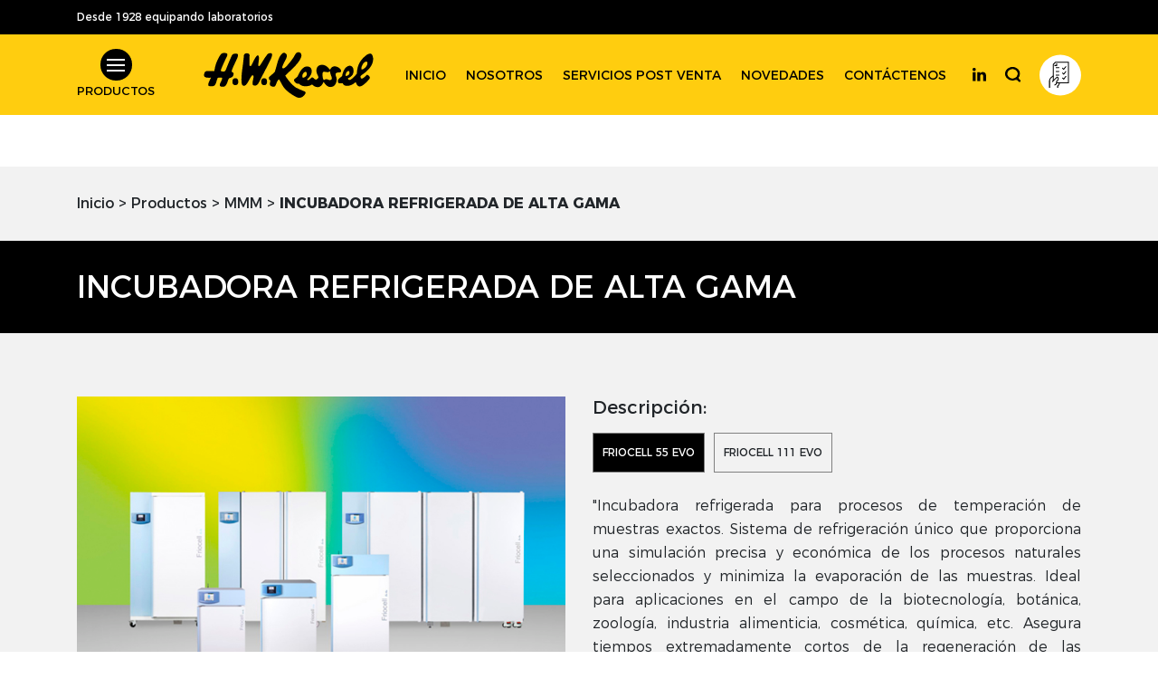

--- FILE ---
content_type: text/html; charset=UTF-8
request_url: https://hwkessel.com.pe/producto/incubadora-refrigerada-de-alta-gama/
body_size: 186616
content:
<!DOCTYPE html>
<html lang="es-PE" dir="ltr" lang="es-PE" prefix="og: https://ogp.me/ns#">
<head>
	<meta charset="UTF-8">
	<meta name="viewport"
	      content="width=device-width, initial-scale=1, shrink-to-fit=no">
	
	<link href="https://hwkessel.com.pe/wp-content/themes/kessel-theme/css/slick.css"
	      rel="stylesheet">
	<link href="https://hwkessel.com.pe/wp-content/themes/kessel-theme/css/bootstrap.css"
	      rel="stylesheet">
	<link rel="icon"
	      href="https://hwkessel.com.pe/wp-content/uploads/2021/10/cropped-favocon-hw-32x32-1.png"
	      sizes="32x32"/>
	<link rel="stylesheet"
	      href="https://hwkessel.com.pe/wp-content/themes/kessel-theme/style.css">
	<script src="https://cdnjs.cloudflare.com/ajax/libs/axios/0.21.4/axios.min.js"></script>
		<style>img:is([sizes="auto" i], [sizes^="auto," i]) { contain-intrinsic-size: 3000px 1500px }</style>
	
		<!-- All in One SEO 4.8.7 - aioseo.com -->
		<title>INCUBADORA REFRIGERADA DE ALTA GAMA - H.W.Kessel</title>
	<meta name="robots" content="max-image-preview:large" />
	<link rel="canonical" href="https://hwkessel.com.pe/producto/incubadora-refrigerada-de-alta-gama/" />
	<meta name="generator" content="All in One SEO (AIOSEO) 4.8.7" />
		<meta property="og:locale" content="es_ES" />
		<meta property="og:site_name" content="H.W.Kessel - Equipar laboratorios es nuestra especialidad" />
		<meta property="og:type" content="article" />
		<meta property="og:title" content="INCUBADORA REFRIGERADA DE ALTA GAMA - H.W.Kessel" />
		<meta property="og:url" content="https://hwkessel.com.pe/producto/incubadora-refrigerada-de-alta-gama/" />
		<meta property="article:published_time" content="2022-06-06T17:30:10+00:00" />
		<meta property="article:modified_time" content="2022-07-06T19:23:11+00:00" />
		<meta property="article:publisher" content="https://www.facebook.com/H.W.Kessel1928" />
		<meta property="article:author" content="https://www.facebook.com/H.W.Kessel1928" />
		<meta name="twitter:card" content="summary" />
		<meta name="twitter:title" content="INCUBADORA REFRIGERADA DE ALTA GAMA - H.W.Kessel" />
		<script type="application/ld+json" class="aioseo-schema">
			{"@context":"https:\/\/schema.org","@graph":[{"@type":"BreadcrumbList","@id":"https:\/\/hwkessel.com.pe\/producto\/incubadora-refrigerada-de-alta-gama\/#breadcrumblist","itemListElement":[{"@type":"ListItem","@id":"https:\/\/hwkessel.com.pe#listItem","position":1,"name":"Home","item":"https:\/\/hwkessel.com.pe","nextItem":{"@type":"ListItem","@id":"https:\/\/hwkessel.com.pe\/producto\/#listItem","name":"Productos"}},{"@type":"ListItem","@id":"https:\/\/hwkessel.com.pe\/producto\/#listItem","position":2,"name":"Productos","item":"https:\/\/hwkessel.com.pe\/producto\/","nextItem":{"@type":"ListItem","@id":"https:\/\/hwkessel.com.pe\/equipo\/incubadoras\/#listItem","name":"Incubadoras"},"previousItem":{"@type":"ListItem","@id":"https:\/\/hwkessel.com.pe#listItem","name":"Home"}},{"@type":"ListItem","@id":"https:\/\/hwkessel.com.pe\/equipo\/incubadoras\/#listItem","position":3,"name":"Incubadoras","item":"https:\/\/hwkessel.com.pe\/equipo\/incubadoras\/","nextItem":{"@type":"ListItem","@id":"https:\/\/hwkessel.com.pe\/equipo\/incubadoras\/con-enfriamiento\/#listItem","name":"Con enfriamiento"},"previousItem":{"@type":"ListItem","@id":"https:\/\/hwkessel.com.pe\/producto\/#listItem","name":"Productos"}},{"@type":"ListItem","@id":"https:\/\/hwkessel.com.pe\/equipo\/incubadoras\/con-enfriamiento\/#listItem","position":4,"name":"Con enfriamiento","item":"https:\/\/hwkessel.com.pe\/equipo\/incubadoras\/con-enfriamiento\/","nextItem":{"@type":"ListItem","@id":"https:\/\/hwkessel.com.pe\/producto\/incubadora-refrigerada-de-alta-gama\/#listItem","name":"INCUBADORA REFRIGERADA DE ALTA GAMA"},"previousItem":{"@type":"ListItem","@id":"https:\/\/hwkessel.com.pe\/equipo\/incubadoras\/#listItem","name":"Incubadoras"}},{"@type":"ListItem","@id":"https:\/\/hwkessel.com.pe\/producto\/incubadora-refrigerada-de-alta-gama\/#listItem","position":5,"name":"INCUBADORA REFRIGERADA DE ALTA GAMA","previousItem":{"@type":"ListItem","@id":"https:\/\/hwkessel.com.pe\/equipo\/incubadoras\/con-enfriamiento\/#listItem","name":"Con enfriamiento"}}]},{"@type":"Organization","@id":"https:\/\/hwkessel.com.pe\/#organization","name":"H.W.Kessel","description":"Equipar laboratorios es nuestra especialidad","url":"https:\/\/hwkessel.com.pe\/","sameAs":["https:\/\/www.facebook.com\/H.W.Kessel1928","https:\/\/www.linkedin.com\/company\/hwkessel\/mycompany\/?viewAsMember=true"]},{"@type":"WebPage","@id":"https:\/\/hwkessel.com.pe\/producto\/incubadora-refrigerada-de-alta-gama\/#webpage","url":"https:\/\/hwkessel.com.pe\/producto\/incubadora-refrigerada-de-alta-gama\/","name":"INCUBADORA REFRIGERADA DE ALTA GAMA - H.W.Kessel","inLanguage":"es-PE","isPartOf":{"@id":"https:\/\/hwkessel.com.pe\/#website"},"breadcrumb":{"@id":"https:\/\/hwkessel.com.pe\/producto\/incubadora-refrigerada-de-alta-gama\/#breadcrumblist"},"datePublished":"2022-06-06T12:30:10-05:00","dateModified":"2022-07-06T14:23:11-05:00"},{"@type":"WebSite","@id":"https:\/\/hwkessel.com.pe\/#website","url":"https:\/\/hwkessel.com.pe\/","name":"H.W.Kessel","description":"Equipar laboratorios es nuestra especialidad","inLanguage":"es-PE","publisher":{"@id":"https:\/\/hwkessel.com.pe\/#organization"}}]}
		</script>
		<!-- All in One SEO -->

<!-- Google tag (gtag.js) Consent Mode dataLayer added by Site Kit -->
<script type="text/javascript" id="google_gtagjs-js-consent-mode-data-layer">
/* <![CDATA[ */
window.dataLayer = window.dataLayer || [];function gtag(){dataLayer.push(arguments);}
gtag('consent', 'default', {"ad_personalization":"denied","ad_storage":"denied","ad_user_data":"denied","analytics_storage":"denied","functionality_storage":"denied","security_storage":"denied","personalization_storage":"denied","region":["AT","BE","BG","CH","CY","CZ","DE","DK","EE","ES","FI","FR","GB","GR","HR","HU","IE","IS","IT","LI","LT","LU","LV","MT","NL","NO","PL","PT","RO","SE","SI","SK"],"wait_for_update":500});
window._googlesitekitConsentCategoryMap = {"statistics":["analytics_storage"],"marketing":["ad_storage","ad_user_data","ad_personalization"],"functional":["functionality_storage","security_storage"],"preferences":["personalization_storage"]};
window._googlesitekitConsents = {"ad_personalization":"denied","ad_storage":"denied","ad_user_data":"denied","analytics_storage":"denied","functionality_storage":"denied","security_storage":"denied","personalization_storage":"denied","region":["AT","BE","BG","CH","CY","CZ","DE","DK","EE","ES","FI","FR","GB","GR","HR","HU","IE","IS","IT","LI","LT","LU","LV","MT","NL","NO","PL","PT","RO","SE","SI","SK"],"wait_for_update":500};
/* ]]> */
</script>
<!-- End Google tag (gtag.js) Consent Mode dataLayer added by Site Kit -->
<link rel='dns-prefetch' href='//static.addtoany.com' />
<link rel='dns-prefetch' href='//www.googletagmanager.com' />
		<!-- This site uses the Google Analytics by MonsterInsights plugin v9.8.0 - Using Analytics tracking - https://www.monsterinsights.com/ -->
							<script src="//www.googletagmanager.com/gtag/js?id=G-GD7VHWG466"  data-cfasync="false" data-wpfc-render="false" type="text/javascript" async></script>
			<script data-cfasync="false" data-wpfc-render="false" type="text/javascript">
				var mi_version = '9.8.0';
				var mi_track_user = true;
				var mi_no_track_reason = '';
								var MonsterInsightsDefaultLocations = {"page_location":"https:\/\/hwkessel.com.pe\/producto\/incubadora-refrigerada-de-alta-gama\/"};
								if ( typeof MonsterInsightsPrivacyGuardFilter === 'function' ) {
					var MonsterInsightsLocations = (typeof MonsterInsightsExcludeQuery === 'object') ? MonsterInsightsPrivacyGuardFilter( MonsterInsightsExcludeQuery ) : MonsterInsightsPrivacyGuardFilter( MonsterInsightsDefaultLocations );
				} else {
					var MonsterInsightsLocations = (typeof MonsterInsightsExcludeQuery === 'object') ? MonsterInsightsExcludeQuery : MonsterInsightsDefaultLocations;
				}

								var disableStrs = [
										'ga-disable-G-GD7VHWG466',
									];

				/* Function to detect opted out users */
				function __gtagTrackerIsOptedOut() {
					for (var index = 0; index < disableStrs.length; index++) {
						if (document.cookie.indexOf(disableStrs[index] + '=true') > -1) {
							return true;
						}
					}

					return false;
				}

				/* Disable tracking if the opt-out cookie exists. */
				if (__gtagTrackerIsOptedOut()) {
					for (var index = 0; index < disableStrs.length; index++) {
						window[disableStrs[index]] = true;
					}
				}

				/* Opt-out function */
				function __gtagTrackerOptout() {
					for (var index = 0; index < disableStrs.length; index++) {
						document.cookie = disableStrs[index] + '=true; expires=Thu, 31 Dec 2099 23:59:59 UTC; path=/';
						window[disableStrs[index]] = true;
					}
				}

				if ('undefined' === typeof gaOptout) {
					function gaOptout() {
						__gtagTrackerOptout();
					}
				}
								window.dataLayer = window.dataLayer || [];

				window.MonsterInsightsDualTracker = {
					helpers: {},
					trackers: {},
				};
				if (mi_track_user) {
					function __gtagDataLayer() {
						dataLayer.push(arguments);
					}

					function __gtagTracker(type, name, parameters) {
						if (!parameters) {
							parameters = {};
						}

						if (parameters.send_to) {
							__gtagDataLayer.apply(null, arguments);
							return;
						}

						if (type === 'event') {
														parameters.send_to = monsterinsights_frontend.v4_id;
							var hookName = name;
							if (typeof parameters['event_category'] !== 'undefined') {
								hookName = parameters['event_category'] + ':' + name;
							}

							if (typeof MonsterInsightsDualTracker.trackers[hookName] !== 'undefined') {
								MonsterInsightsDualTracker.trackers[hookName](parameters);
							} else {
								__gtagDataLayer('event', name, parameters);
							}
							
						} else {
							__gtagDataLayer.apply(null, arguments);
						}
					}

					__gtagTracker('js', new Date());
					__gtagTracker('set', {
						'developer_id.dZGIzZG': true,
											});
					if ( MonsterInsightsLocations.page_location ) {
						__gtagTracker('set', MonsterInsightsLocations);
					}
										__gtagTracker('config', 'G-GD7VHWG466', {"forceSSL":"true","link_attribution":"true"} );
										window.gtag = __gtagTracker;										(function () {
						/* https://developers.google.com/analytics/devguides/collection/analyticsjs/ */
						/* ga and __gaTracker compatibility shim. */
						var noopfn = function () {
							return null;
						};
						var newtracker = function () {
							return new Tracker();
						};
						var Tracker = function () {
							return null;
						};
						var p = Tracker.prototype;
						p.get = noopfn;
						p.set = noopfn;
						p.send = function () {
							var args = Array.prototype.slice.call(arguments);
							args.unshift('send');
							__gaTracker.apply(null, args);
						};
						var __gaTracker = function () {
							var len = arguments.length;
							if (len === 0) {
								return;
							}
							var f = arguments[len - 1];
							if (typeof f !== 'object' || f === null || typeof f.hitCallback !== 'function') {
								if ('send' === arguments[0]) {
									var hitConverted, hitObject = false, action;
									if ('event' === arguments[1]) {
										if ('undefined' !== typeof arguments[3]) {
											hitObject = {
												'eventAction': arguments[3],
												'eventCategory': arguments[2],
												'eventLabel': arguments[4],
												'value': arguments[5] ? arguments[5] : 1,
											}
										}
									}
									if ('pageview' === arguments[1]) {
										if ('undefined' !== typeof arguments[2]) {
											hitObject = {
												'eventAction': 'page_view',
												'page_path': arguments[2],
											}
										}
									}
									if (typeof arguments[2] === 'object') {
										hitObject = arguments[2];
									}
									if (typeof arguments[5] === 'object') {
										Object.assign(hitObject, arguments[5]);
									}
									if ('undefined' !== typeof arguments[1].hitType) {
										hitObject = arguments[1];
										if ('pageview' === hitObject.hitType) {
											hitObject.eventAction = 'page_view';
										}
									}
									if (hitObject) {
										action = 'timing' === arguments[1].hitType ? 'timing_complete' : hitObject.eventAction;
										hitConverted = mapArgs(hitObject);
										__gtagTracker('event', action, hitConverted);
									}
								}
								return;
							}

							function mapArgs(args) {
								var arg, hit = {};
								var gaMap = {
									'eventCategory': 'event_category',
									'eventAction': 'event_action',
									'eventLabel': 'event_label',
									'eventValue': 'event_value',
									'nonInteraction': 'non_interaction',
									'timingCategory': 'event_category',
									'timingVar': 'name',
									'timingValue': 'value',
									'timingLabel': 'event_label',
									'page': 'page_path',
									'location': 'page_location',
									'title': 'page_title',
									'referrer' : 'page_referrer',
								};
								for (arg in args) {
																		if (!(!args.hasOwnProperty(arg) || !gaMap.hasOwnProperty(arg))) {
										hit[gaMap[arg]] = args[arg];
									} else {
										hit[arg] = args[arg];
									}
								}
								return hit;
							}

							try {
								f.hitCallback();
							} catch (ex) {
							}
						};
						__gaTracker.create = newtracker;
						__gaTracker.getByName = newtracker;
						__gaTracker.getAll = function () {
							return [];
						};
						__gaTracker.remove = noopfn;
						__gaTracker.loaded = true;
						window['__gaTracker'] = __gaTracker;
					})();
									} else {
										console.log("");
					(function () {
						function __gtagTracker() {
							return null;
						}

						window['__gtagTracker'] = __gtagTracker;
						window['gtag'] = __gtagTracker;
					})();
									}
			</script>
			
							<!-- / Google Analytics by MonsterInsights -->
		<script type="text/javascript">
/* <![CDATA[ */
window._wpemojiSettings = {"baseUrl":"https:\/\/s.w.org\/images\/core\/emoji\/16.0.1\/72x72\/","ext":".png","svgUrl":"https:\/\/s.w.org\/images\/core\/emoji\/16.0.1\/svg\/","svgExt":".svg","source":{"concatemoji":"https:\/\/hwkessel.com.pe\/wp-includes\/js\/wp-emoji-release.min.js?ver=6.8.3"}};
/*! This file is auto-generated */
!function(s,n){var o,i,e;function c(e){try{var t={supportTests:e,timestamp:(new Date).valueOf()};sessionStorage.setItem(o,JSON.stringify(t))}catch(e){}}function p(e,t,n){e.clearRect(0,0,e.canvas.width,e.canvas.height),e.fillText(t,0,0);var t=new Uint32Array(e.getImageData(0,0,e.canvas.width,e.canvas.height).data),a=(e.clearRect(0,0,e.canvas.width,e.canvas.height),e.fillText(n,0,0),new Uint32Array(e.getImageData(0,0,e.canvas.width,e.canvas.height).data));return t.every(function(e,t){return e===a[t]})}function u(e,t){e.clearRect(0,0,e.canvas.width,e.canvas.height),e.fillText(t,0,0);for(var n=e.getImageData(16,16,1,1),a=0;a<n.data.length;a++)if(0!==n.data[a])return!1;return!0}function f(e,t,n,a){switch(t){case"flag":return n(e,"\ud83c\udff3\ufe0f\u200d\u26a7\ufe0f","\ud83c\udff3\ufe0f\u200b\u26a7\ufe0f")?!1:!n(e,"\ud83c\udde8\ud83c\uddf6","\ud83c\udde8\u200b\ud83c\uddf6")&&!n(e,"\ud83c\udff4\udb40\udc67\udb40\udc62\udb40\udc65\udb40\udc6e\udb40\udc67\udb40\udc7f","\ud83c\udff4\u200b\udb40\udc67\u200b\udb40\udc62\u200b\udb40\udc65\u200b\udb40\udc6e\u200b\udb40\udc67\u200b\udb40\udc7f");case"emoji":return!a(e,"\ud83e\udedf")}return!1}function g(e,t,n,a){var r="undefined"!=typeof WorkerGlobalScope&&self instanceof WorkerGlobalScope?new OffscreenCanvas(300,150):s.createElement("canvas"),o=r.getContext("2d",{willReadFrequently:!0}),i=(o.textBaseline="top",o.font="600 32px Arial",{});return e.forEach(function(e){i[e]=t(o,e,n,a)}),i}function t(e){var t=s.createElement("script");t.src=e,t.defer=!0,s.head.appendChild(t)}"undefined"!=typeof Promise&&(o="wpEmojiSettingsSupports",i=["flag","emoji"],n.supports={everything:!0,everythingExceptFlag:!0},e=new Promise(function(e){s.addEventListener("DOMContentLoaded",e,{once:!0})}),new Promise(function(t){var n=function(){try{var e=JSON.parse(sessionStorage.getItem(o));if("object"==typeof e&&"number"==typeof e.timestamp&&(new Date).valueOf()<e.timestamp+604800&&"object"==typeof e.supportTests)return e.supportTests}catch(e){}return null}();if(!n){if("undefined"!=typeof Worker&&"undefined"!=typeof OffscreenCanvas&&"undefined"!=typeof URL&&URL.createObjectURL&&"undefined"!=typeof Blob)try{var e="postMessage("+g.toString()+"("+[JSON.stringify(i),f.toString(),p.toString(),u.toString()].join(",")+"));",a=new Blob([e],{type:"text/javascript"}),r=new Worker(URL.createObjectURL(a),{name:"wpTestEmojiSupports"});return void(r.onmessage=function(e){c(n=e.data),r.terminate(),t(n)})}catch(e){}c(n=g(i,f,p,u))}t(n)}).then(function(e){for(var t in e)n.supports[t]=e[t],n.supports.everything=n.supports.everything&&n.supports[t],"flag"!==t&&(n.supports.everythingExceptFlag=n.supports.everythingExceptFlag&&n.supports[t]);n.supports.everythingExceptFlag=n.supports.everythingExceptFlag&&!n.supports.flag,n.DOMReady=!1,n.readyCallback=function(){n.DOMReady=!0}}).then(function(){return e}).then(function(){var e;n.supports.everything||(n.readyCallback(),(e=n.source||{}).concatemoji?t(e.concatemoji):e.wpemoji&&e.twemoji&&(t(e.twemoji),t(e.wpemoji)))}))}((window,document),window._wpemojiSettings);
/* ]]> */
</script>
<style id='wp-emoji-styles-inline-css' type='text/css'>

	img.wp-smiley, img.emoji {
		display: inline !important;
		border: none !important;
		box-shadow: none !important;
		height: 1em !important;
		width: 1em !important;
		margin: 0 0.07em !important;
		vertical-align: -0.1em !important;
		background: none !important;
		padding: 0 !important;
	}
</style>
<link rel='stylesheet' id='wp-block-library-css' href='https://hwkessel.com.pe/wp-includes/css/dist/block-library/style.min.css?ver=6.8.3' type='text/css' media='all' />
<style id='classic-theme-styles-inline-css' type='text/css'>
/*! This file is auto-generated */
.wp-block-button__link{color:#fff;background-color:#32373c;border-radius:9999px;box-shadow:none;text-decoration:none;padding:calc(.667em + 2px) calc(1.333em + 2px);font-size:1.125em}.wp-block-file__button{background:#32373c;color:#fff;text-decoration:none}
</style>
<style id='safe-svg-svg-icon-style-inline-css' type='text/css'>
.safe-svg-cover{text-align:center}.safe-svg-cover .safe-svg-inside{display:inline-block;max-width:100%}.safe-svg-cover svg{height:100%;max-height:100%;max-width:100%;width:100%}

</style>
<style id='global-styles-inline-css' type='text/css'>
:root{--wp--preset--aspect-ratio--square: 1;--wp--preset--aspect-ratio--4-3: 4/3;--wp--preset--aspect-ratio--3-4: 3/4;--wp--preset--aspect-ratio--3-2: 3/2;--wp--preset--aspect-ratio--2-3: 2/3;--wp--preset--aspect-ratio--16-9: 16/9;--wp--preset--aspect-ratio--9-16: 9/16;--wp--preset--color--black: #000000;--wp--preset--color--cyan-bluish-gray: #abb8c3;--wp--preset--color--white: #ffffff;--wp--preset--color--pale-pink: #f78da7;--wp--preset--color--vivid-red: #cf2e2e;--wp--preset--color--luminous-vivid-orange: #ff6900;--wp--preset--color--luminous-vivid-amber: #fcb900;--wp--preset--color--light-green-cyan: #7bdcb5;--wp--preset--color--vivid-green-cyan: #00d084;--wp--preset--color--pale-cyan-blue: #8ed1fc;--wp--preset--color--vivid-cyan-blue: #0693e3;--wp--preset--color--vivid-purple: #9b51e0;--wp--preset--gradient--vivid-cyan-blue-to-vivid-purple: linear-gradient(135deg,rgba(6,147,227,1) 0%,rgb(155,81,224) 100%);--wp--preset--gradient--light-green-cyan-to-vivid-green-cyan: linear-gradient(135deg,rgb(122,220,180) 0%,rgb(0,208,130) 100%);--wp--preset--gradient--luminous-vivid-amber-to-luminous-vivid-orange: linear-gradient(135deg,rgba(252,185,0,1) 0%,rgba(255,105,0,1) 100%);--wp--preset--gradient--luminous-vivid-orange-to-vivid-red: linear-gradient(135deg,rgba(255,105,0,1) 0%,rgb(207,46,46) 100%);--wp--preset--gradient--very-light-gray-to-cyan-bluish-gray: linear-gradient(135deg,rgb(238,238,238) 0%,rgb(169,184,195) 100%);--wp--preset--gradient--cool-to-warm-spectrum: linear-gradient(135deg,rgb(74,234,220) 0%,rgb(151,120,209) 20%,rgb(207,42,186) 40%,rgb(238,44,130) 60%,rgb(251,105,98) 80%,rgb(254,248,76) 100%);--wp--preset--gradient--blush-light-purple: linear-gradient(135deg,rgb(255,206,236) 0%,rgb(152,150,240) 100%);--wp--preset--gradient--blush-bordeaux: linear-gradient(135deg,rgb(254,205,165) 0%,rgb(254,45,45) 50%,rgb(107,0,62) 100%);--wp--preset--gradient--luminous-dusk: linear-gradient(135deg,rgb(255,203,112) 0%,rgb(199,81,192) 50%,rgb(65,88,208) 100%);--wp--preset--gradient--pale-ocean: linear-gradient(135deg,rgb(255,245,203) 0%,rgb(182,227,212) 50%,rgb(51,167,181) 100%);--wp--preset--gradient--electric-grass: linear-gradient(135deg,rgb(202,248,128) 0%,rgb(113,206,126) 100%);--wp--preset--gradient--midnight: linear-gradient(135deg,rgb(2,3,129) 0%,rgb(40,116,252) 100%);--wp--preset--font-size--small: 13px;--wp--preset--font-size--medium: 20px;--wp--preset--font-size--large: 36px;--wp--preset--font-size--x-large: 42px;--wp--preset--spacing--20: 0.44rem;--wp--preset--spacing--30: 0.67rem;--wp--preset--spacing--40: 1rem;--wp--preset--spacing--50: 1.5rem;--wp--preset--spacing--60: 2.25rem;--wp--preset--spacing--70: 3.38rem;--wp--preset--spacing--80: 5.06rem;--wp--preset--shadow--natural: 6px 6px 9px rgba(0, 0, 0, 0.2);--wp--preset--shadow--deep: 12px 12px 50px rgba(0, 0, 0, 0.4);--wp--preset--shadow--sharp: 6px 6px 0px rgba(0, 0, 0, 0.2);--wp--preset--shadow--outlined: 6px 6px 0px -3px rgba(255, 255, 255, 1), 6px 6px rgba(0, 0, 0, 1);--wp--preset--shadow--crisp: 6px 6px 0px rgba(0, 0, 0, 1);}:where(.is-layout-flex){gap: 0.5em;}:where(.is-layout-grid){gap: 0.5em;}body .is-layout-flex{display: flex;}.is-layout-flex{flex-wrap: wrap;align-items: center;}.is-layout-flex > :is(*, div){margin: 0;}body .is-layout-grid{display: grid;}.is-layout-grid > :is(*, div){margin: 0;}:where(.wp-block-columns.is-layout-flex){gap: 2em;}:where(.wp-block-columns.is-layout-grid){gap: 2em;}:where(.wp-block-post-template.is-layout-flex){gap: 1.25em;}:where(.wp-block-post-template.is-layout-grid){gap: 1.25em;}.has-black-color{color: var(--wp--preset--color--black) !important;}.has-cyan-bluish-gray-color{color: var(--wp--preset--color--cyan-bluish-gray) !important;}.has-white-color{color: var(--wp--preset--color--white) !important;}.has-pale-pink-color{color: var(--wp--preset--color--pale-pink) !important;}.has-vivid-red-color{color: var(--wp--preset--color--vivid-red) !important;}.has-luminous-vivid-orange-color{color: var(--wp--preset--color--luminous-vivid-orange) !important;}.has-luminous-vivid-amber-color{color: var(--wp--preset--color--luminous-vivid-amber) !important;}.has-light-green-cyan-color{color: var(--wp--preset--color--light-green-cyan) !important;}.has-vivid-green-cyan-color{color: var(--wp--preset--color--vivid-green-cyan) !important;}.has-pale-cyan-blue-color{color: var(--wp--preset--color--pale-cyan-blue) !important;}.has-vivid-cyan-blue-color{color: var(--wp--preset--color--vivid-cyan-blue) !important;}.has-vivid-purple-color{color: var(--wp--preset--color--vivid-purple) !important;}.has-black-background-color{background-color: var(--wp--preset--color--black) !important;}.has-cyan-bluish-gray-background-color{background-color: var(--wp--preset--color--cyan-bluish-gray) !important;}.has-white-background-color{background-color: var(--wp--preset--color--white) !important;}.has-pale-pink-background-color{background-color: var(--wp--preset--color--pale-pink) !important;}.has-vivid-red-background-color{background-color: var(--wp--preset--color--vivid-red) !important;}.has-luminous-vivid-orange-background-color{background-color: var(--wp--preset--color--luminous-vivid-orange) !important;}.has-luminous-vivid-amber-background-color{background-color: var(--wp--preset--color--luminous-vivid-amber) !important;}.has-light-green-cyan-background-color{background-color: var(--wp--preset--color--light-green-cyan) !important;}.has-vivid-green-cyan-background-color{background-color: var(--wp--preset--color--vivid-green-cyan) !important;}.has-pale-cyan-blue-background-color{background-color: var(--wp--preset--color--pale-cyan-blue) !important;}.has-vivid-cyan-blue-background-color{background-color: var(--wp--preset--color--vivid-cyan-blue) !important;}.has-vivid-purple-background-color{background-color: var(--wp--preset--color--vivid-purple) !important;}.has-black-border-color{border-color: var(--wp--preset--color--black) !important;}.has-cyan-bluish-gray-border-color{border-color: var(--wp--preset--color--cyan-bluish-gray) !important;}.has-white-border-color{border-color: var(--wp--preset--color--white) !important;}.has-pale-pink-border-color{border-color: var(--wp--preset--color--pale-pink) !important;}.has-vivid-red-border-color{border-color: var(--wp--preset--color--vivid-red) !important;}.has-luminous-vivid-orange-border-color{border-color: var(--wp--preset--color--luminous-vivid-orange) !important;}.has-luminous-vivid-amber-border-color{border-color: var(--wp--preset--color--luminous-vivid-amber) !important;}.has-light-green-cyan-border-color{border-color: var(--wp--preset--color--light-green-cyan) !important;}.has-vivid-green-cyan-border-color{border-color: var(--wp--preset--color--vivid-green-cyan) !important;}.has-pale-cyan-blue-border-color{border-color: var(--wp--preset--color--pale-cyan-blue) !important;}.has-vivid-cyan-blue-border-color{border-color: var(--wp--preset--color--vivid-cyan-blue) !important;}.has-vivid-purple-border-color{border-color: var(--wp--preset--color--vivid-purple) !important;}.has-vivid-cyan-blue-to-vivid-purple-gradient-background{background: var(--wp--preset--gradient--vivid-cyan-blue-to-vivid-purple) !important;}.has-light-green-cyan-to-vivid-green-cyan-gradient-background{background: var(--wp--preset--gradient--light-green-cyan-to-vivid-green-cyan) !important;}.has-luminous-vivid-amber-to-luminous-vivid-orange-gradient-background{background: var(--wp--preset--gradient--luminous-vivid-amber-to-luminous-vivid-orange) !important;}.has-luminous-vivid-orange-to-vivid-red-gradient-background{background: var(--wp--preset--gradient--luminous-vivid-orange-to-vivid-red) !important;}.has-very-light-gray-to-cyan-bluish-gray-gradient-background{background: var(--wp--preset--gradient--very-light-gray-to-cyan-bluish-gray) !important;}.has-cool-to-warm-spectrum-gradient-background{background: var(--wp--preset--gradient--cool-to-warm-spectrum) !important;}.has-blush-light-purple-gradient-background{background: var(--wp--preset--gradient--blush-light-purple) !important;}.has-blush-bordeaux-gradient-background{background: var(--wp--preset--gradient--blush-bordeaux) !important;}.has-luminous-dusk-gradient-background{background: var(--wp--preset--gradient--luminous-dusk) !important;}.has-pale-ocean-gradient-background{background: var(--wp--preset--gradient--pale-ocean) !important;}.has-electric-grass-gradient-background{background: var(--wp--preset--gradient--electric-grass) !important;}.has-midnight-gradient-background{background: var(--wp--preset--gradient--midnight) !important;}.has-small-font-size{font-size: var(--wp--preset--font-size--small) !important;}.has-medium-font-size{font-size: var(--wp--preset--font-size--medium) !important;}.has-large-font-size{font-size: var(--wp--preset--font-size--large) !important;}.has-x-large-font-size{font-size: var(--wp--preset--font-size--x-large) !important;}
:where(.wp-block-post-template.is-layout-flex){gap: 1.25em;}:where(.wp-block-post-template.is-layout-grid){gap: 1.25em;}
:where(.wp-block-columns.is-layout-flex){gap: 2em;}:where(.wp-block-columns.is-layout-grid){gap: 2em;}
:root :where(.wp-block-pullquote){font-size: 1.5em;line-height: 1.6;}
</style>
<link rel='stylesheet' id='contact-form-7-css' href='https://hwkessel.com.pe/wp-content/plugins/contact-form-7/includes/css/styles.css?ver=6.0.6' type='text/css' media='all' />
<link rel='stylesheet' id='searchandfilter-css' href='https://hwkessel.com.pe/wp-content/plugins/search-filter/style.css?ver=1' type='text/css' media='all' />
<link rel='stylesheet' id='wppopups-base-css' href='https://hwkessel.com.pe/wp-content/plugins/wp-popups-lite/src/assets/css/wppopups-base.css?ver=2.2.0.2' type='text/css' media='all' />
<link rel='stylesheet' id='simple-social-icons-font-css' href='https://hwkessel.com.pe/wp-content/plugins/simple-social-icons/css/style.css?ver=3.0.2' type='text/css' media='all' />
<link rel='stylesheet' id='newsletter-css' href='https://hwkessel.com.pe/wp-content/plugins/newsletter/style.css?ver=8.6.3' type='text/css' media='all' />
<link rel='stylesheet' id='addtoany-css' href='https://hwkessel.com.pe/wp-content/plugins/add-to-any/addtoany.min.css?ver=1.16' type='text/css' media='all' />
<script type="text/javascript" src="https://hwkessel.com.pe/wp-includes/js/jquery/jquery.min.js?ver=3.7.1" id="jquery-core-js"></script>
<script type="text/javascript" src="https://hwkessel.com.pe/wp-includes/js/jquery/jquery-migrate.min.js?ver=3.4.1" id="jquery-migrate-js"></script>
<script type="text/javascript" src="https://hwkessel.com.pe/wp-content/plugins/google-analytics-for-wordpress/assets/js/frontend-gtag.min.js?ver=9.8.0" id="monsterinsights-frontend-script-js" async="async" data-wp-strategy="async"></script>
<script data-cfasync="false" data-wpfc-render="false" type="text/javascript" id='monsterinsights-frontend-script-js-extra'>/* <![CDATA[ */
var monsterinsights_frontend = {"js_events_tracking":"true","download_extensions":"doc,pdf,ppt,zip,xls,docx,pptx,xlsx","inbound_paths":"[{\"path\":\"\\\/go\\\/\",\"label\":\"affiliate\"},{\"path\":\"\\\/recommend\\\/\",\"label\":\"affiliate\"}]","home_url":"https:\/\/hwkessel.com.pe","hash_tracking":"false","v4_id":"G-GD7VHWG466"};/* ]]> */
</script>
<script type="text/javascript" id="addtoany-core-js-before">
/* <![CDATA[ */
window.a2a_config=window.a2a_config||{};a2a_config.callbacks=[];a2a_config.overlays=[];a2a_config.templates={};a2a_localize = {
	Share: "Share",
	Save: "Save",
	Subscribe: "Subscribe",
	Email: "Email",
	Bookmark: "Bookmark",
	ShowAll: "Show all",
	ShowLess: "Show less",
	FindServices: "Find service(s)",
	FindAnyServiceToAddTo: "Instantly find any service to add to",
	PoweredBy: "Powered by",
	ShareViaEmail: "Share via email",
	SubscribeViaEmail: "Subscribe via email",
	BookmarkInYourBrowser: "Bookmark in your browser",
	BookmarkInstructions: "Press Ctrl+D or \u2318+D to bookmark this page",
	AddToYourFavorites: "Add to your favorites",
	SendFromWebOrProgram: "Send from any email address or email program",
	EmailProgram: "Email program",
	More: "More&#8230;",
	ThanksForSharing: "Thanks for sharing!",
	ThanksForFollowing: "Thanks for following!"
};
/* ]]> */
</script>
<script type="text/javascript" defer src="https://static.addtoany.com/menu/page.js" id="addtoany-core-js"></script>
<script type="text/javascript" defer src="https://hwkessel.com.pe/wp-content/plugins/add-to-any/addtoany.min.js?ver=1.1" id="addtoany-jquery-js"></script>

<!-- Google tag (gtag.js) snippet added by Site Kit -->
<!-- Google Analytics snippet added by Site Kit -->
<!-- Google Ads snippet added by Site Kit -->
<script type="text/javascript" src="https://www.googletagmanager.com/gtag/js?id=G-81RMLZ8PMX" id="google_gtagjs-js" async></script>
<script type="text/javascript" id="google_gtagjs-js-after">
/* <![CDATA[ */
window.dataLayer = window.dataLayer || [];function gtag(){dataLayer.push(arguments);}
gtag("set","linker",{"domains":["hwkessel.com.pe"]});
gtag("js", new Date());
gtag("set", "developer_id.dZTNiMT", true);
gtag("config", "G-81RMLZ8PMX");
gtag("config", "AW-4580719215");
/* ]]> */
</script>
<link rel="https://api.w.org/" href="https://hwkessel.com.pe/wp-json/" /><link rel="EditURI" type="application/rsd+xml" title="RSD" href="https://hwkessel.com.pe/xmlrpc.php?rsd" />
<meta name="generator" content="WordPress 6.8.3" />
<link rel='shortlink' href='https://hwkessel.com.pe/?p=3656' />
<link rel="alternate" title="oEmbed (JSON)" type="application/json+oembed" href="https://hwkessel.com.pe/wp-json/oembed/1.0/embed?url=https%3A%2F%2Fhwkessel.com.pe%2Fproducto%2Fincubadora-refrigerada-de-alta-gama%2F" />
<link rel="alternate" title="oEmbed (XML)" type="text/xml+oembed" href="https://hwkessel.com.pe/wp-json/oembed/1.0/embed?url=https%3A%2F%2Fhwkessel.com.pe%2Fproducto%2Fincubadora-refrigerada-de-alta-gama%2F&#038;format=xml" />
<meta name="generator" content="Site Kit by Google 1.162.1" />
<!-- Google AdSense meta tags added by Site Kit -->
<meta name="google-adsense-platform-account" content="ca-host-pub-2644536267352236">
<meta name="google-adsense-platform-domain" content="sitekit.withgoogle.com">
<!-- End Google AdSense meta tags added by Site Kit -->
	<script type="text/javascript">
		var template_url = 'https://hwkessel.com.pe';
	</script>
</head>
	
<body class="wp-singular producto-template-default single single-producto postid-3656 wp-theme-kessel-theme">

	
<div id="preheader"
     class="bg-black py-2 d-none d-lg-block">
	<div class="container">
		<div class="row">
			<div class="col-12 text-white">
				Desde 1928 equipando laboratorios			</div>
		</div>
	</div>
</div>
<div class="header bg-yellow d-none d-lg-block">
	<div class="container">
		<div class="justify-content-center row">
			<div class="col-12 row my-auto py-3">
				<div class="dropdown mr-lg-5">
					<div id="dropdownProducts"
					     class="dropdown-toggle py-0"
					     type="button"
					     data-toggle="dropdown"
					     aria-haspopup="true"
					     aria-expanded="false"
					     data-offset="-20,15">
						<div class="w-100">
							<div class="toggle-icon">
								<span class="bar"></span>
								<span class="bar"></span>
								<span class="bar"></span>
							</div><!-- /toggle-icon -->
							<span class="title">productos</span>
						</div>
					</div>
					<div class="dropdown-menu dropdownProductos"
					     aria-labelledby="dropdownProducts">
						<div class="dropdown-submenu dropright">
							<a class="dropdown-item dropdown-toggle"
							   href="#">Equipos</a>
							<div class="dropdown-menu">
								<div class="row p-30 mx-0">
									<!--<div class="col-12 dropdown-subtitle mb-xl-3 mb-lg-2">Categorías</div>-->
																				<div class="col">
												<div class="titleColum border-bottom mb-lg-2 mb-xl-3 pb-lg-2 pb-xl-3">A-C</div>
												<div>
																												<a class="d-block"
															   href="https://hwkessel.com.pe/productos/?slug=agitadores">Agitadores</a>
																													<a class="d-block"
															   href="https://hwkessel.com.pe/productos/?slug=analizadores-bioquimicos">Analizadores bioquímicos</a>
																													<a class="d-block"
															   href="https://hwkessel.com.pe/productos/?slug=analizadores-de-procesos">Analizadores de procesos</a>
																													<a class="d-block"
															   href="https://hwkessel.com.pe/productos/?slug=aparato-blaine">Aparato Blaine</a>
																													<a class="d-block"
															   href="https://hwkessel.com.pe/productos/?slug=aparato-vicat">Aparato Vicat</a>
																													<a class="d-block"
															   href="https://hwkessel.com.pe/productos/?slug=armario-ventilado">Armario ventilado</a>
																													<a class="d-block"
															   href="https://hwkessel.com.pe/productos/?slug=autoclaves">Autoclaves</a>
																													<a class="d-block"
															   href="https://hwkessel.com.pe/productos/?slug=balanzas">Balanzas</a>
																													<a class="d-block"
															   href="https://hwkessel.com.pe/productos/?slug=banos">Baños</a>
																													<a class="d-block"
															   href="https://hwkessel.com.pe/productos/?slug=bioreactores">Bioreactores</a>
																													<a class="d-block"
															   href="https://hwkessel.com.pe/productos/?slug=cabinas">Cabinas</a>
																													<a class="d-block"
															   href="https://hwkessel.com.pe/productos/?slug=analizador-de-pureza">Analizador de pureza</a>
																													<a class="d-block"
															   href="https://hwkessel.com.pe/productos/?slug=cbr">CBR</a>
																													<a class="d-block"
															   href="https://hwkessel.com.pe/productos/?slug=centrifugas">Centrífugas</a>
																													<a class="d-block"
															   href="https://hwkessel.com.pe/productos/?slug=centrifuga-de-asfalto">Centrífuga de asfalto</a>
																													<a class="d-block"
															   href="https://hwkessel.com.pe/productos/?slug=centro-de-inclusion">Centro de inclusión</a>
																													<a class="d-block"
															   href="https://hwkessel.com.pe/productos/?slug=coloreador-de-tejidos">Coloreador de tejidos</a>
																													<a class="d-block"
															   href="https://hwkessel.com.pe/productos/?slug=compactacion">Compactación</a>
																													<a class="d-block"
															   href="https://hwkessel.com.pe/productos/?slug=consolidacion">Consolidación</a>
																													<a class="d-block"
															   href="https://hwkessel.com.pe/productos/?slug=corte-directo">Corte Directo</a>
																													<a class="d-block"
															   href="https://hwkessel.com.pe/productos/?slug=cromatografia-ionica">Cromatografía Iónica</a>
																													<a class="d-block"
															   href="https://hwkessel.com.pe/productos/?slug=cromatografia-liquida">Cromatografía Líquida</a>
																													<a class="d-block"
															   href="https://hwkessel.com.pe/productos/?slug=colorimetro">Colorimetro</a>
																										</div>
											</div>
																					<div class="col">
												<div class="titleColum border-bottom mb-lg-2 mb-xl-3 pb-lg-2 pb-xl-3">D-K</div>
												<div>
																												<a class="d-block"
															   href="https://hwkessel.com.pe/productos/?slug=destiladores-de-agua">Destiladores de agua</a>
																													<a class="d-block"
															   href="https://hwkessel.com.pe/productos/?slug=determinacion-de-fibra">Determinación de fibra</a>
																													<a class="d-block"
															   href="https://hwkessel.com.pe/productos/?slug=determinacion-de-humedad">Determinación de humedad</a>
																													<a class="d-block"
															   href="https://hwkessel.com.pe/productos/?slug=dispensadores">Dispensadores</a>
																													<a class="d-block"
															   href="https://hwkessel.com.pe/productos/?slug=dosificadores">Dosificadores</a>
																													<a class="d-block"
															   href="https://hwkessel.com.pe/productos/?slug=ductilidad">Ductilidad</a>
																													<a class="d-block"
															   href="https://hwkessel.com.pe/productos/?slug=equipo-slump">Equipo Slump</a>
																													<a class="d-block"
															   href="https://hwkessel.com.pe/productos/?slug=esclerometro">Esclerómetro</a>
																													<a class="d-block"
															   href="https://hwkessel.com.pe/productos/?slug=espectrometros">Espectrómetros</a>
																													<a class="d-block"
															   href="https://hwkessel.com.pe/productos/?slug=estabilidad-a-la-oxidacion">Estabilidad a la Oxidación</a>
																													<a class="d-block"
															   href="https://hwkessel.com.pe/productos/?slug=estufas">Estufas</a>
																													<a class="d-block"
															   href="https://hwkessel.com.pe/productos/?slug=granulometria">Granulometría</a>
																													<a class="d-block"
															   href="https://hwkessel.com.pe/productos/?slug=incubadoras">Incubadoras</a>
																													<a class="d-block"
															   href="https://hwkessel.com.pe/productos/?slug=kjeldahl">Kjeldahl</a>
																													<a class="d-block"
															   href="https://hwkessel.com.pe/productos/?slug=densimetro">Densímetro</a>
																										</div>
											</div>
																					<div class="col">
												<div class="titleColum border-bottom mb-lg-2 mb-xl-3 pb-lg-2 pb-xl-3">L-P</div>
												<div>
																												<a class="d-block"
															   href="https://hwkessel.com.pe/productos/?slug=lavador-desinfector">Lavador Desinfector</a>
																													<a class="d-block"
															   href="https://hwkessel.com.pe/productos/?slug=lavador-de-microplacas-elisa">Lavador de microplacas Elisa</a>
																													<a class="d-block"
															   href="https://hwkessel.com.pe/productos/?slug=lector-de-microplacas-elisa">Lector de microplacas Elisa</a>
																													<a class="d-block"
															   href="https://hwkessel.com.pe/productos/?slug=limites-de-atterberg">Límites de Atterberg</a>
																													<a class="d-block"
															   href="https://hwkessel.com.pe/productos/?slug=liofilizadores">Liofilizadores</a>
																													<a class="d-block"
															   href="https://hwkessel.com.pe/productos/?slug=marshall">Marshall</a>
																													<a class="d-block"
															   href="https://hwkessel.com.pe/productos/?slug=medidor-de-aire-en-concreto">Medidor de aire en concreto</a>
																													<a class="d-block"
															   href="https://hwkessel.com.pe/productos/?slug=medidores">Medidores</a>
																													<a class="d-block"
															   href="https://hwkessel.com.pe/productos/?slug=mesa-de-flujo">Mesa de flujo</a>
																													<a class="d-block"
															   href="https://hwkessel.com.pe/productos/?slug=mezclador">Mezclador</a>
																													<a class="d-block"
															   href="#!?slug="></a>
																													<a class="d-block"
															   href="https://hwkessel.com.pe/productos/?slug=microscopios">Microscopios</a>
																													<a class="d-block"
															   href="https://hwkessel.com.pe/productos/?slug=microtomos">Micrótomos</a>
																													<a class="d-block"
															   href="https://hwkessel.com.pe/productos/?slug=muflas">Muflas</a>
																													<a class="d-block"
															   href="https://hwkessel.com.pe/productos/?slug=penetrometro">Penetrómetro</a>
																													<a class="d-block"
															   href="https://hwkessel.com.pe/productos/?slug=ph-od-conductimetro">pH/OD/Conductímetro</a>
																													<a class="d-block"
															   href="https://hwkessel.com.pe/productos/?slug=pipetas">Pipetas</a>
																													<a class="d-block"
															   href="https://hwkessel.com.pe/productos/?slug=potenciostato-galvanostato">Potenciostato/Galvanostato</a>
																													<a class="d-block"
															   href="https://hwkessel.com.pe/productos/?slug=prensa-para-concreto">Prensa para concreto</a>
																													<a class="d-block"
															   href="https://hwkessel.com.pe/productos/?slug=procesador-de-tejidos">Procesador de tejidos</a>
																													<a class="d-block"
															   href="https://hwkessel.com.pe/productos/?slug=purificadores-de-agua">Purificadores de agua</a>
																													<a class="d-block"
															   href="https://hwkessel.com.pe/productos/?slug=polarimetro-2">Polarimetro</a>
																										</div>
											</div>
																					<div class="col">
												<div class="titleColum border-bottom mb-lg-2 mb-xl-3 pb-lg-2 pb-xl-3">R-Z</div>
												<div>
																												<a class="d-block"
															   href="https://hwkessel.com.pe/productos/?slug=resistencia-a-la-penetracion">Resistencia a la penetración</a>
																													<a class="d-block"
															   href="https://hwkessel.com.pe/productos/?slug=tituladores">Tituladores</a>
																													<a class="d-block"
															   href="https://hwkessel.com.pe/productos/?slug=sensores-en-linea">Sensores en línea</a>
																													<a class="d-block"
															   href="https://hwkessel.com.pe/productos/?slug=soxhelt">Soxhelt</a>
																													<a class="d-block"
															   href="https://hwkessel.com.pe/productos/?slug=termocicladores">Termocicladores</a>
																													<a class="d-block"
															   href="https://hwkessel.com.pe/productos/?slug=thermomixer">Thermomixer</a>
																													<a class="d-block"
															   href="https://hwkessel.com.pe/productos/?slug=triaxial">Triaxial</a>
																													<a class="d-block"
															   href="https://hwkessel.com.pe/productos/?slug=ultracongeladoras">Ultracongeladoras</a>
																													<a class="d-block"
															   href="https://hwkessel.com.pe/productos/?slug=viga-benkelman">Viga Benkelman</a>
																													<a class="d-block"
															   href="https://hwkessel.com.pe/productos/?slug=refractometro">Refractometro</a>
																										</div>
											</div>
																		</div>

							</div>
						</div>
						<div class="dropdown-submenu dropright">
							<a class="dropdown-item dropdown-toggle"
							   href="#">Segmentos</a>
							<div class="dropdown-menu">
								<div class="row p-30 mx-0">
																				<div class="col-3 ">
												<div class="titleColum border-bottom mb-lg-2 mb-xl-3 pb-lg-2 pb-xl-3">Construcción</div>
												<div>
																												<a class="d-block"
															   href="https://hwkessel.com.pe/productos/?slug=asfalto">Asfalto</a>
																													<a class="d-block"
															   href="https://hwkessel.com.pe/productos/?slug=cemento">Cemento</a>
																													<a class="d-block"
															   href="https://hwkessel.com.pe/productos/?slug=concreto">Concreto</a>
																										</div>
											</div>
																					<div class="col-3 ">
												<div class="titleColum border-bottom mb-lg-2 mb-xl-3 pb-lg-2 pb-xl-3">Educación</div>
												<div>
																												<a class="d-block"
															   href="https://hwkessel.com.pe/productos/?slug=alimentos-agro-y-pesca">Alimentos, Agro y Pesca</a>
																													<a class="d-block"
															   href="https://hwkessel.com.pe/productos/?slug=biologia">Biología</a>
																													<a class="d-block"
															   href="https://hwkessel.com.pe/productos/?slug=civil">Civil</a>
																													<a class="d-block"
															   href="https://hwkessel.com.pe/productos/?slug=farmacia-y-bioquimica">Farmacia y Bioquímica</a>
																													<a class="d-block"
															   href="https://hwkessel.com.pe/productos/?slug=materiales">Materiales</a>
																													<a class="d-block"
															   href="https://hwkessel.com.pe/productos/?slug=medicina-humana-y-veterinaria">Medicina humana y Veterinaria</a>
																													<a class="d-block"
															   href="https://hwkessel.com.pe/productos/?slug=medio-ambiente">Medio ambiente</a>
																													<a class="d-block"
															   href="https://hwkessel.com.pe/productos/?slug=minas-geologia-y-metalurgia">Minas, Geología Y Metalurgia</a>
																													<a class="d-block"
															   href="https://hwkessel.com.pe/productos/?slug=quimica-y-petroleo">Química y Petróleo</a>
																										</div>
											</div>
																					<div class="col-3 ">
												<div class="titleColum border-bottom mb-lg-2 mb-xl-3 pb-lg-2 pb-xl-3">Industria</div>
												<div>
																												<a class="d-block"
															   href="https://hwkessel.com.pe/productos/?slug=alimentos">Alimentos</a>
																													<a class="d-block"
															   href="https://hwkessel.com.pe/productos/?slug=cosmetica">Cosmética</a>
																													<a class="d-block"
															   href="https://hwkessel.com.pe/productos/?slug=farmaceutica">Farmacéutica</a>
																													<a class="d-block"
															   href="https://hwkessel.com.pe/productos/?slug=laboratorio-de-servicios">Laboratorio de servicios</a>
																													<a class="d-block"
															   href="https://hwkessel.com.pe/productos/?slug=mineria">Minería</a>
																													<a class="d-block"
															   href="https://hwkessel.com.pe/productos/?slug=quimica">Química</a>
																													<a class="d-block"
															   href="https://hwkessel.com.pe/productos/?slug=textil">Textil</a>
																										</div>
											</div>
																					<div class="col-3 ">
												<div class="titleColum border-bottom mb-lg-2 mb-xl-3 pb-lg-2 pb-xl-3">Salud</div>
												<div>
																												<a class="d-block"
															   href="https://hwkessel.com.pe/productos/?slug=forense">Forense</a>
																													<a class="d-block"
															   href="https://hwkessel.com.pe/productos/?slug=laboratorio-clinico">Laboratorio clínico</a>
																													<a class="d-block"
															   href="https://hwkessel.com.pe/productos/?slug=reproduccion-asistida">Reproducción asistida</a>
																										</div>
											</div>
																					<div class="col-3 col-3-ultimo">
												<div class="titleColum border-bottom mb-lg-2 mb-xl-3 pb-lg-2 pb-xl-3">Investigación</div>
												<div>
																												<a class="d-block"
															   href="https://hwkessel.com.pe/productos/?slug=id-biociencia">I&D Biociencia</a>
																													<a class="d-block"
															   href="https://hwkessel.com.pe/productos/?slug=id-materiales">I&D Materiales</a>
																													<a class="d-block"
															   href="https://hwkessel.com.pe/productos/?slug=museos-y-restauracion">Museos y Restauración</a>
																										</div>
											</div>
																		</div>
							</div>
						</div>
						<div class="dropdown-submenu dropright">
							<a class="dropdown-item dropdown-toggle"
							   href="#">Marcas</a>
							<div class="dropdown-menu">
								<div class="row p-30 mx-0">
									<div class="col-lg-12 col-xl-11 row px-0 mx-auto img-marcas">
																						<a class="w-20 my-2 d-flex"
												   href="https://hwkessel.com.pe/productos/?slug=waters">
												   <span class="bg-lightgrey">
													<img class="img-fluid mx-auto"
													     src="https://hwkessel.com.pe/wp-content/uploads/2025/04/p-marca-of.png"
													     alt="Waters">
													</span>
												</a>
																							<a class="w-20 my-2 d-flex"
												   href="https://hwkessel.com.pe/productos/?slug=zeiss">
												   <span class="bg-lightgrey">
													<img class="img-fluid mx-auto"
													     src="https://hwkessel.com.pe/wp-content/uploads/2021/10/Zeiss-Menu.svg"
													     alt="Zeiss">
													</span>
												</a>
																							<a class="w-20 my-2 d-flex"
												   href="https://hwkessel.com.pe/productos/?slug=metrohm">
												   <span class="bg-lightgrey">
													<img class="img-fluid mx-auto"
													     src="https://hwkessel.com.pe/wp-content/uploads/2021/10/Metrohm-Menu.svg"
													     alt="METROHM">
													</span>
												</a>
																							<a class="w-20 my-2 d-flex"
												   href="https://hwkessel.com.pe/productos/?slug=humboldt">
												   <span class="bg-lightgrey">
													<img class="img-fluid mx-auto"
													     src="https://hwkessel.com.pe/wp-content/uploads/2021/10/Humboldt.svg"
													     alt="Humboldt">
													</span>
												</a>
																							<a class="w-20 my-2 d-flex"
												   href="https://hwkessel.com.pe/productos/?slug=sartorius">
												   <span class="bg-lightgrey">
													<img class="img-fluid mx-auto"
													     src="https://hwkessel.com.pe/wp-content/uploads/2022/05/logo-e1653063244689.jpg"
													     alt="Sartorius">
													</span>
												</a>
																							<a class="w-20 my-2 d-flex"
												   href="https://hwkessel.com.pe/productos/?slug=eppendorf">
												   <span class="bg-lightgrey">
													<img class="img-fluid mx-auto"
													     src="https://hwkessel.com.pe/wp-content/uploads/2021/10/Eppendorf-Menu.svg"
													     alt="Eppendorf">
													</span>
												</a>
																							<a class="w-20 my-2 d-flex"
												   href="https://hwkessel.com.pe/productos/?slug=telstar">
												   <span class="bg-lightgrey">
													<img class="img-fluid mx-auto"
													     src="https://hwkessel.com.pe/wp-content/uploads/2021/10/Telsar-Menu.png"
													     alt="Telstar">
													</span>
												</a>
																							<a class="w-20 my-2 d-flex"
												   href="https://hwkessel.com.pe/productos/?slug=myr">
												   <span class="bg-lightgrey">
													<img class="img-fluid mx-auto"
													     src="https://hwkessel.com.pe/wp-content/uploads/2021/10/Myr-Menu.svg"
													     alt="MYR">
													</span>
												</a>
																							<a class="w-20 my-2 d-flex"
												   href="https://hwkessel.com.pe/productos/?slug=cruma">
												   <span class="bg-lightgrey">
													<img class="img-fluid mx-auto"
													     src="https://hwkessel.com.pe/wp-content/uploads/2021/10/Cruma-Menu.svg"
													     alt="Cruma">
													</span>
												</a>
																							<a class="w-20 my-2 d-flex"
												   href="https://hwkessel.com.pe/productos/?slug=elga">
												   <span class="bg-lightgrey">
													<img class="img-fluid mx-auto"
													     src="https://hwkessel.com.pe/wp-content/uploads/2021/10/Elga-Menu.svg"
													     alt="Elga">
													</span>
												</a>
																							<a class="w-20 my-2 d-flex"
												   href="https://hwkessel.com.pe/productos/?slug=jp-selecta">
												   <span class="bg-lightgrey">
													<img class="img-fluid mx-auto"
													     src="https://hwkessel.com.pe/wp-content/uploads/2021/10/Selecta-Menu.svg"
													     alt="JP Selecta">
													</span>
												</a>
																							<a class="w-20 my-2 d-flex"
												   href="https://hwkessel.com.pe/productos/?slug=bmt">
												   <span class="bg-lightgrey">
													<img class="img-fluid mx-auto"
													     src="https://hwkessel.com.pe/wp-content/uploads/2021/10/BMT-Menu.svg"
													     alt="BMT">
													</span>
												</a>
																							<a class="w-20 my-2 d-flex"
												   href="https://hwkessel.com.pe/productos/?slug=mmm">
												   <span class="bg-lightgrey">
													<img class="img-fluid mx-auto"
													     src="https://hwkessel.com.pe/wp-content/uploads/2021/10/MM-Group-Menu.svg"
													     alt="MMM">
													</span>
												</a>
																							<a class="w-20 my-2 d-flex"
												   href="https://hwkessel.com.pe/productos/?slug=epredia">
												   <span class="bg-lightgrey">
													<img class="img-fluid mx-auto"
													     src="https://hwkessel.com.pe/wp-content/uploads/2024/08/epredia-web.png"
													     alt="Epredia">
													</span>
												</a>
																							<a class="w-20 my-2 d-flex"
												   href="https://hwkessel.com.pe/productos/?slug=gerhardt">
												   <span class="bg-lightgrey">
													<img class="img-fluid mx-auto"
													     src="https://hwkessel.com.pe/wp-content/uploads/2025/02/logoparaweb.png"
													     alt="Gerhardt">
													</span>
												</a>
																							<a class="w-20 my-2 d-flex"
												   href="https://hwkessel.com.pe/productos/?slug=honeywel">
												   <span class="bg-lightgrey">
													<img class="img-fluid mx-auto"
													     src="https://hwkessel.com.pe/wp-content/uploads/2025/09/Honeywell-2.png"
													     alt="Honeywel">
													</span>
												</a>
																							<a class="w-20 my-2 d-flex"
												   href="https://hwkessel.com.pe/productos/?slug=schmidt-haensch">
												   <span class="bg-lightgrey">
													<img class="img-fluid mx-auto"
													     src="https://hwkessel.com.pe/wp-content/uploads/2025/11/Sin-titulo-32.png"
													     alt="SCHMIDT + HAENSCH">
													</span>
												</a>
																				</div>
								</div>
							</div>
						</div>
						<div class="dropdown-submenu dropright">
							<a class="dropdown-item dropdown-toggle"
							   href="#">Soluciones</a>
							<div class="dropdown-menu">
								<div class="row p-30 mx-0">
									<div class="col-12 dropdown-subtitle mb-xl-3 mb-lg-2  titleColum ">
										<div class="border-bottom col-3 padding-none">
											<div class="pb-xl-3">
												Soluciones	
											</div>	
										</div>
									</div>
									<div class="col-3">
																						<a class="d-block linkItem"
												   href="https://www.zeiss.com/microscopy/en/products/software/zeiss-mineralogic.html#mineralogic3d"
												   data-item="0">
													Mineralogic												</a>
																				</div>
									<div class="col-8 imagesItem">
																						<img class="imgItem0 img-fluid"
												     src="https://hwkessel.com.pe/wp-content/uploads/2021/10/mineralogic.jpg"
												     alt="Mineralogic"
												     data-item="0">
																				</div>
								</div>
							</div>
						</div>
					</div>
				</div>
				<a target="_self"
				   href="https://hwkessel.com.pe"
				   class="align-self-center">
					<img class="img-fluid logo"
					     src="https://hwkessel.com.pe/wp-content/uploads/2021/10/Kessel.svg"
					     alt="H. W. Kessel">
				</a>
				<nav class="navbar navbar-expand-lg justify-content-center col py-0"
				     id="navbarNavDesktop">
					<ul id="menu-menu-principal" class="nav navbar-nav h-100 align-content-around"><li itemscope="itemscope" itemtype="https://www.schema.org/SiteNavigationElement" id="menu-item-2729" class="menu-item menu-item-type-post_type menu-item-object-page menu-item-home menu-item-2729 nav-item"><a title="Inicio" href="https://hwkessel.com.pe/" class="nav-link">Inicio</a></li>
<li itemscope="itemscope" itemtype="https://www.schema.org/SiteNavigationElement" id="menu-item-2744" class="menu-item menu-item-type-post_type menu-item-object-page menu-item-2744 nav-item"><a title="Nosotros" href="https://hwkessel.com.pe/nosotros/" class="nav-link">Nosotros</a></li>
<li itemscope="itemscope" itemtype="https://www.schema.org/SiteNavigationElement" id="menu-item-2748" class="menu-item menu-item-type-post_type menu-item-object-page menu-item-2748 nav-item"><a title="Servicios post venta" href="https://hwkessel.com.pe/servicios-post-venta/" class="nav-link">Servicios post venta</a></li>
<li itemscope="itemscope" itemtype="https://www.schema.org/SiteNavigationElement" id="menu-item-2745" class="menu-item menu-item-type-post_type menu-item-object-page menu-item-2745 nav-item"><a title="Novedades" href="https://hwkessel.com.pe/novedades/" class="nav-link">Novedades</a></li>
<li itemscope="itemscope" itemtype="https://www.schema.org/SiteNavigationElement" id="menu-item-2735" class="menu-item menu-item-type-post_type menu-item-object-page menu-item-2735 nav-item"><a title="Contáctenos" href="https://hwkessel.com.pe/contactenos/" class="nav-link">Contáctenos</a></li>
</ul>				</nav>
				<div class="my-auto p_redes relative">
					
					<a target="_selfit"
					   href="https://www.linkedin.com/company/hwkessel/"
					   class="mr-3 sear">
						<img src="https://hwkessel.com.pe/wp-content/themes/kessel-theme/images/logo-in.svg"
						     alt="linkeln"
						     class="img-fluid">
					</a>
					<a target="_self"
					   href=""
					   class="mr-3 search-lupa">
						<img src="https://hwkessel.com.pe/wp-content/themes/kessel-theme/images/lupa.svg"
						     alt="buscar"
						     class="img-fluid">
					</a>

					<div class="busqueda">
						<form action=""
						      method="post"
						      class="searchandfilter searchMenu col mx-0 px-0 row">
							<input type="text"
							       name="ofsearch"
							       placeholder="Buscar …"
							       value="">
							<input type="hidden"
							       value="0"
							       name="ofcategory">
							<input type="hidden"
							       name="ofcategory_operator"
							       value="and">
							<input type="hidden"
							       name="ofpost_tag"
							       value="">
							<input type="hidden"
							       name="ofpost_tag_operator"
							       value="and">
							<input type="hidden"
							       name="ofsubmitted"
							       value="1">
							<input type="submit"
							       value="Buscar">
						</form>
					</div>

					
					<a target="_blank"
					   href="#"
					   class="relative btn-mini-cart">
												<span class="total-cart"
						      total="0"></span>

						<img src="https://hwkessel.com.pe/wp-content/themes/kessel-theme/images/notif.svg"
						     alt="notifications"
						     class="img-fluid img-notif">
					</a>

					<div class="mini-cart">
						<div class="content-products">
							<div class="title">Productos</div>
							<div class="items-products">

																	<div class="item">
										<p>No hay productos</p>
									</div>
															</div>
						</div>
						<a href="https://hwkessel.com.pe/bolsa-de-compras"
						   total="0"
						   class="next-page-bag">Ver todos los productos</a>
					</div>

				</div>
			</div>
		</div>
	</div>
</div>
	
<div class="header bg-yellow d-lg-none">
	<div class="container">
		<div class="justify-content-between row">
			<div class="col row mx-0 my-auto py-3">
				<a target="_self"
				   href="https://hwkessel.com.pe"
				   class="align-self-center">
					<img class="img-fluid logo"
					     src="https://hwkessel.com.pe/wp-content/themes/kessel-theme/images/logo.png"
					     alt="H. W. Kessel">
				</a>
				<div id="hambMobile"
				     class="my-auto ml-2">
					<div class="toggle-icon">
						<span class="bar"></span>
						<span class="bar"></span>
						<span class="bar"></span>
					</div><!-- /toggle-icon -->
				</div>
			</div>
			<div class="col-4 mx-0 my-auto py-3 row justify-content-end mobile-header">
				<a target="_blank"
				   href="#"
				   class="mr-2 my-auto">
					<img src="https://hwkessel.com.pe/wp-content/themes/kessel-theme/images/logo-in.svg"
					     alt="linkedln"
					     class="img-fluid">
				</a>
				<a target="_blank"
				   href="#"
				   class="relative btn-mini-cart">
										<span class="total-cart"
					      total="0"></span>

					<img src="https://hwkessel.com.pe/wp-content/themes/kessel-theme/images/notif.svg"
					     alt="notifications"
					     class="img-fluid img-notif">
				</a>
				<div class="mini-cart">
					<div class="content-products">
						<div class="title">Productos</div>
						<div class="items-products">

															<div class="item">
									<p>No hay productos</p>
								</div>
													</div>
					</div>
					<a href="https://hwkessel.com.pe/bolsa-de-compras"
					   total="0"
					   class="next-page-bag">Ver todos los productos</a>
				</div>
			</div>
			<div class="col-12 mx-0 my-auto pb-3 row">
				<!--<form action="https://hwkessel.com.pe/" method="get" class="searchMenu col mx-0 px-0 row">
                    <input type="search" name="s" id="search" class="col border-0" value=""
                           placeholder="Buscar" autocomplete="off"/>
                    <input class="img-fluid mx-3 my-auto" type="image" alt="Search"
                           src="https://hwkessel.com.pe/wp-content/themes/kessel-theme/images/lupa-w.svg"/>

                    <input type="hidden" name="post_type[]" value="producto" />
                    <input type="hidden" name="post_type[]" value="post" />

                    <input type="submit" id="yith-searchsubmit" value="Buscar">
                </form>-->

				<form action=""
				      method="post"
				      class="searchandfilter searchMenu col mx-0 px-0 row">
					<input type="text"
					       name="ofsearch"
					       placeholder="Buscar …"
					       value="">
					<input type="hidden"
					       value="0"
					       name="ofcategory">
					<input type="hidden"
					       name="ofcategory_operator"
					       value="and">
					<input type="hidden"
					       name="ofpost_tag"
					       value="">
					<input type="hidden"
					       name="ofpost_tag_operator"
					       value="and">
					<input type="hidden"
					       name="ofsubmitted"
					       value="1">
					<input type="submit"
					       value="Buscar">
				</form>

							</div>
		</div>
	</div>
</div>
<div class="menuMobile">
	<div class="container">
		<div class="row">
			<a href="https://hwkessel.com.pe"
			   class="col-6 mb-3"
			   style="font-size: 12px;padding-left: 45px;">INICIO</a>
			<div class="col-6 mb-3">
				<a target="_self"
				   href="https://hwkessel.com.pe"
				   class="">
					<img class="float-right img-fluid logo"
					     src="https://hwkessel.com.pe/wp-content/themes/kessel-theme/images/logo.png"
					     alt="H. W. Kessel">
				</a>
			</div>
			<div class="col-12 px-0">
				<div id="accordionProducts"
				     class="accordion">
					<div id="products"
					     class="collapsed nav-link"
					     data-toggle="collapse"
					     data-target="#accordionHeader"
					     aria-expanded="false"
					     aria-controls="accordionHeader">Productos
					</div>
					<div id="accordionHeader"
					     class="collapse"
					     aria-labelledby="products"
					     data-parent="#accordionProducts">
						<div id="head1"
						     class="collapsed nav-link"
						     data-toggle="collapse"
						     data-target="#collapse1"
						     aria-expanded="false"
						     aria-controls="collapse1">Equipos</div>
						<div id="collapse1"
						     class="collapse"
						     aria-labelledby="head1"
						     data-parent="#accordionHeader">
																<div id="head1-0"
									     class="collapsed nav-link"
									     data-toggle="collapse"
									     data-target="#collapse1-0"
									     aria-expanded="false"
									     aria-controls="collapse1-0">A-C</div>
									<div id="collapse1-0"
									     class="collapse"
									     aria-labelledby="head1-0"
									     data-parent="#collapse1">
																					<a class="nav-link"
											   href="https://hwkessel.com.pe/productos/">Agitadores</a>

																					<a class="nav-link"
											   href="https://hwkessel.com.pe/productos/">Analizadores bioquímicos</a>

																					<a class="nav-link"
											   href="https://hwkessel.com.pe/productos/">Analizadores de procesos</a>

																					<a class="nav-link"
											   href="https://hwkessel.com.pe/productos/">Aparato Blaine</a>

																					<a class="nav-link"
											   href="https://hwkessel.com.pe/productos/">Aparato Vicat</a>

																					<a class="nav-link"
											   href="https://hwkessel.com.pe/productos/">Armario ventilado</a>

																					<a class="nav-link"
											   href="https://hwkessel.com.pe/productos/">Autoclaves</a>

																					<a class="nav-link"
											   href="https://hwkessel.com.pe/productos/">Balanzas</a>

																					<a class="nav-link"
											   href="https://hwkessel.com.pe/productos/">Baños</a>

																					<a class="nav-link"
											   href="https://hwkessel.com.pe/productos/">Bioreactores</a>

																					<a class="nav-link"
											   href="https://hwkessel.com.pe/productos/">Cabinas</a>

																					<a class="nav-link"
											   href="https://hwkessel.com.pe/productos/">Analizador de pureza</a>

																					<a class="nav-link"
											   href="https://hwkessel.com.pe/productos/">CBR</a>

																					<a class="nav-link"
											   href="https://hwkessel.com.pe/productos/">Centrífugas</a>

																					<a class="nav-link"
											   href="https://hwkessel.com.pe/productos/">Centrífuga de asfalto</a>

																					<a class="nav-link"
											   href="https://hwkessel.com.pe/productos/">Centro de inclusión</a>

																					<a class="nav-link"
											   href="https://hwkessel.com.pe/productos/">Coloreador de tejidos</a>

																					<a class="nav-link"
											   href="https://hwkessel.com.pe/productos/">Compactación</a>

																					<a class="nav-link"
											   href="https://hwkessel.com.pe/productos/">Consolidación</a>

																					<a class="nav-link"
											   href="https://hwkessel.com.pe/productos/">Corte Directo</a>

																					<a class="nav-link"
											   href="https://hwkessel.com.pe/productos/">Cromatografía Iónica</a>

																					<a class="nav-link"
											   href="https://hwkessel.com.pe/productos/">Cromatografía Líquida</a>

																					<a class="nav-link"
											   href="https://hwkessel.com.pe/productos/">Colorimetro</a>

																			</div>
																	<div id="head1-1"
									     class="collapsed nav-link"
									     data-toggle="collapse"
									     data-target="#collapse1-1"
									     aria-expanded="false"
									     aria-controls="collapse1-1">D-K</div>
									<div id="collapse1-1"
									     class="collapse"
									     aria-labelledby="head1-1"
									     data-parent="#collapse1">
																					<a class="nav-link"
											   href="https://hwkessel.com.pe/productos/">Destiladores de agua</a>

																					<a class="nav-link"
											   href="https://hwkessel.com.pe/productos/">Determinación de fibra</a>

																					<a class="nav-link"
											   href="https://hwkessel.com.pe/productos/">Determinación de humedad</a>

																					<a class="nav-link"
											   href="https://hwkessel.com.pe/productos/">Dispensadores</a>

																					<a class="nav-link"
											   href="https://hwkessel.com.pe/productos/">Dosificadores</a>

																					<a class="nav-link"
											   href="https://hwkessel.com.pe/productos/">Ductilidad</a>

																					<a class="nav-link"
											   href="https://hwkessel.com.pe/productos/">Equipo Slump</a>

																					<a class="nav-link"
											   href="https://hwkessel.com.pe/productos/">Esclerómetro</a>

																					<a class="nav-link"
											   href="https://hwkessel.com.pe/productos/">Espectrómetros</a>

																					<a class="nav-link"
											   href="https://hwkessel.com.pe/productos/">Estabilidad a la Oxidación</a>

																					<a class="nav-link"
											   href="https://hwkessel.com.pe/productos/">Estufas</a>

																					<a class="nav-link"
											   href="https://hwkessel.com.pe/productos/">Granulometría</a>

																					<a class="nav-link"
											   href="https://hwkessel.com.pe/productos/">Incubadoras</a>

																					<a class="nav-link"
											   href="https://hwkessel.com.pe/productos/">Kjeldahl</a>

																					<a class="nav-link"
											   href="https://hwkessel.com.pe/productos/">Densímetro</a>

																			</div>
																	<div id="head1-2"
									     class="collapsed nav-link"
									     data-toggle="collapse"
									     data-target="#collapse1-2"
									     aria-expanded="false"
									     aria-controls="collapse1-2">L-P</div>
									<div id="collapse1-2"
									     class="collapse"
									     aria-labelledby="head1-2"
									     data-parent="#collapse1">
																					<a class="nav-link"
											   href="https://hwkessel.com.pe/productos/">Lavador Desinfector</a>

																					<a class="nav-link"
											   href="https://hwkessel.com.pe/productos/">Lavador de microplacas Elisa</a>

																					<a class="nav-link"
											   href="https://hwkessel.com.pe/productos/">Lector de microplacas Elisa</a>

																					<a class="nav-link"
											   href="https://hwkessel.com.pe/productos/">Límites de Atterberg</a>

																					<a class="nav-link"
											   href="https://hwkessel.com.pe/productos/">Liofilizadores</a>

																					<a class="nav-link"
											   href="https://hwkessel.com.pe/productos/">Marshall</a>

																					<a class="nav-link"
											   href="https://hwkessel.com.pe/productos/">Medidor de aire en concreto</a>

																					<a class="nav-link"
											   href="https://hwkessel.com.pe/productos/">Medidores</a>

																					<a class="nav-link"
											   href="https://hwkessel.com.pe/productos/">Mesa de flujo</a>

																					<a class="nav-link"
											   href="https://hwkessel.com.pe/productos/">Mezclador</a>

																					<a class="nav-link"
											   href="#!"></a>

																					<a class="nav-link"
											   href="https://hwkessel.com.pe/productos/">Microscopios</a>

																					<a class="nav-link"
											   href="https://hwkessel.com.pe/productos/">Micrótomos</a>

																					<a class="nav-link"
											   href="https://hwkessel.com.pe/productos/">Muflas</a>

																					<a class="nav-link"
											   href="https://hwkessel.com.pe/productos/">Penetrómetro</a>

																					<a class="nav-link"
											   href="https://hwkessel.com.pe/productos/">pH/OD/Conductímetro</a>

																					<a class="nav-link"
											   href="https://hwkessel.com.pe/productos/">Pipetas</a>

																					<a class="nav-link"
											   href="https://hwkessel.com.pe/productos/">Potenciostato/Galvanostato</a>

																					<a class="nav-link"
											   href="https://hwkessel.com.pe/productos/">Prensa para concreto</a>

																					<a class="nav-link"
											   href="https://hwkessel.com.pe/productos/">Procesador de tejidos</a>

																					<a class="nav-link"
											   href="https://hwkessel.com.pe/productos/">Purificadores de agua</a>

																					<a class="nav-link"
											   href="https://hwkessel.com.pe/productos/">Polarimetro</a>

																			</div>
																	<div id="head1-3"
									     class="collapsed nav-link"
									     data-toggle="collapse"
									     data-target="#collapse1-3"
									     aria-expanded="false"
									     aria-controls="collapse1-3">R-Z</div>
									<div id="collapse1-3"
									     class="collapse"
									     aria-labelledby="head1-3"
									     data-parent="#collapse1">
																					<a class="nav-link"
											   href="https://hwkessel.com.pe/productos/">Resistencia a la penetración</a>

																					<a class="nav-link"
											   href="https://hwkessel.com.pe/productos/">Tituladores</a>

																					<a class="nav-link"
											   href="https://hwkessel.com.pe/productos/">Sensores en línea</a>

																					<a class="nav-link"
											   href="https://hwkessel.com.pe/productos/">Soxhelt</a>

																					<a class="nav-link"
											   href="https://hwkessel.com.pe/productos/">Termocicladores</a>

																					<a class="nav-link"
											   href="https://hwkessel.com.pe/productos/">Thermomixer</a>

																					<a class="nav-link"
											   href="https://hwkessel.com.pe/productos/">Triaxial</a>

																					<a class="nav-link"
											   href="https://hwkessel.com.pe/productos/">Ultracongeladoras</a>

																					<a class="nav-link"
											   href="https://hwkessel.com.pe/productos/">Viga Benkelman</a>

																					<a class="nav-link"
											   href="https://hwkessel.com.pe/productos/">Refractometro</a>

																			</div>
														</div>
						<div id="head2"
						     class="collapsed nav-link"
						     data-toggle="collapse"
						     data-target="#collapse2"
						     aria-expanded="false"
						     aria-controls="collapse2">Segmentos</div>
						
						<div id="collapse2"
						     class="collapse"
						     aria-labelledby="head2"
						     data-parent="#accordionHeader">
																<div id="head2-0"
									     class="collapsed nav-link"
									     data-toggle="collapse"
									     data-target="#collapse2-0"
									     aria-expanded="false"
									     aria-controls="collapse2-0">Construcción</div>
									<div id="collapse2-0"
									     class="collapse"
									     aria-labelledby="head2-0"
									     data-parent="#collapse2">
																					<a class="nav-link"
											   href="https://hwkessel.com.pe/productos/">Asfalto</a>
																					<a class="nav-link"
											   href="https://hwkessel.com.pe/productos/">Cemento</a>
																					<a class="nav-link"
											   href="https://hwkessel.com.pe/productos/">Concreto</a>
																			</div>
																	<div id="head2-1"
									     class="collapsed nav-link"
									     data-toggle="collapse"
									     data-target="#collapse2-1"
									     aria-expanded="false"
									     aria-controls="collapse2-1">Educación</div>
									<div id="collapse2-1"
									     class="collapse"
									     aria-labelledby="head2-1"
									     data-parent="#collapse2">
																					<a class="nav-link"
											   href="https://hwkessel.com.pe/productos/">Alimentos, Agro y Pesca</a>
																					<a class="nav-link"
											   href="https://hwkessel.com.pe/productos/">Biología</a>
																					<a class="nav-link"
											   href="https://hwkessel.com.pe/productos/">Civil</a>
																					<a class="nav-link"
											   href="https://hwkessel.com.pe/productos/">Farmacia y Bioquímica</a>
																					<a class="nav-link"
											   href="https://hwkessel.com.pe/productos/">Materiales</a>
																					<a class="nav-link"
											   href="https://hwkessel.com.pe/productos/">Medicina humana y Veterinaria</a>
																					<a class="nav-link"
											   href="https://hwkessel.com.pe/productos/">Medio ambiente</a>
																					<a class="nav-link"
											   href="https://hwkessel.com.pe/productos/">Minas, Geología Y Metalurgia</a>
																					<a class="nav-link"
											   href="https://hwkessel.com.pe/productos/">Química y Petróleo</a>
																			</div>
																	<div id="head2-2"
									     class="collapsed nav-link"
									     data-toggle="collapse"
									     data-target="#collapse2-2"
									     aria-expanded="false"
									     aria-controls="collapse2-2">Industria</div>
									<div id="collapse2-2"
									     class="collapse"
									     aria-labelledby="head2-2"
									     data-parent="#collapse2">
																					<a class="nav-link"
											   href="https://hwkessel.com.pe/productos/">Alimentos</a>
																					<a class="nav-link"
											   href="https://hwkessel.com.pe/productos/">Cosmética</a>
																					<a class="nav-link"
											   href="https://hwkessel.com.pe/productos/">Farmacéutica</a>
																					<a class="nav-link"
											   href="https://hwkessel.com.pe/productos/">Laboratorio de servicios</a>
																					<a class="nav-link"
											   href="https://hwkessel.com.pe/productos/">Minería</a>
																					<a class="nav-link"
											   href="https://hwkessel.com.pe/productos/">Química</a>
																					<a class="nav-link"
											   href="https://hwkessel.com.pe/productos/">Textil</a>
																			</div>
																	<div id="head2-3"
									     class="collapsed nav-link"
									     data-toggle="collapse"
									     data-target="#collapse2-3"
									     aria-expanded="false"
									     aria-controls="collapse2-3">Salud</div>
									<div id="collapse2-3"
									     class="collapse"
									     aria-labelledby="head2-3"
									     data-parent="#collapse2">
																					<a class="nav-link"
											   href="https://hwkessel.com.pe/productos/">Forense</a>
																					<a class="nav-link"
											   href="https://hwkessel.com.pe/productos/">Laboratorio clínico</a>
																					<a class="nav-link"
											   href="https://hwkessel.com.pe/productos/">Reproducción asistida</a>
																			</div>
																	<div id="head2-4"
									     class="collapsed nav-link"
									     data-toggle="collapse"
									     data-target="#collapse2-4"
									     aria-expanded="false"
									     aria-controls="collapse2-4">Investigación</div>
									<div id="collapse2-4"
									     class="collapse"
									     aria-labelledby="head2-4"
									     data-parent="#collapse2">
																					<a class="nav-link"
											   href="https://hwkessel.com.pe/productos/">I&D Biociencia</a>
																					<a class="nav-link"
											   href="https://hwkessel.com.pe/productos/">I&D Materiales</a>
																					<a class="nav-link"
											   href="https://hwkessel.com.pe/productos/">Museos y Restauración</a>
																			</div>
														</div>
						<div id="head3"
						     class="collapsed nav-link"
						     data-toggle="collapse"
						     data-target="#collapse3"
						     aria-expanded="false"
						     aria-controls="collapse3">Marcas</div>
						<div id="collapse3"
						     class="collapse row mx-0 my-3"
						     aria-labelledby="head3"
						     data-parent="#accordionHeader">
																<a class="col-12 col-sm-6 col-md-4 text-center px-0 my-2"
									   href="https://hwkessel.com.pe/productos/">
										<img class="img-fluid mx-auto"
										     src="https://hwkessel.com.pe/wp-content/uploads/2025/04/p-marca-of.png"
										     alt="Waters">
									</a>

																	<a class="col-12 col-sm-6 col-md-4 text-center px-0 my-2"
									   href="https://hwkessel.com.pe/productos/">
										<img class="img-fluid mx-auto"
										     src="https://hwkessel.com.pe/wp-content/uploads/2021/10/Zeiss-Menu.svg"
										     alt="Zeiss">
									</a>

																	<a class="col-12 col-sm-6 col-md-4 text-center px-0 my-2"
									   href="https://hwkessel.com.pe/productos/">
										<img class="img-fluid mx-auto"
										     src="https://hwkessel.com.pe/wp-content/uploads/2021/10/Metrohm-Menu.svg"
										     alt="METROHM">
									</a>

																	<a class="col-12 col-sm-6 col-md-4 text-center px-0 my-2"
									   href="https://hwkessel.com.pe/productos/">
										<img class="img-fluid mx-auto"
										     src="https://hwkessel.com.pe/wp-content/uploads/2021/10/Humboldt.svg"
										     alt="Humboldt">
									</a>

																	<a class="col-12 col-sm-6 col-md-4 text-center px-0 my-2"
									   href="https://hwkessel.com.pe/productos/">
										<img class="img-fluid mx-auto"
										     src="https://hwkessel.com.pe/wp-content/uploads/2022/05/logo-e1653063244689.jpg"
										     alt="Sartorius">
									</a>

																	<a class="col-12 col-sm-6 col-md-4 text-center px-0 my-2"
									   href="https://hwkessel.com.pe/productos/">
										<img class="img-fluid mx-auto"
										     src="https://hwkessel.com.pe/wp-content/uploads/2021/10/Eppendorf-Menu.svg"
										     alt="Eppendorf">
									</a>

																	<a class="col-12 col-sm-6 col-md-4 text-center px-0 my-2"
									   href="https://hwkessel.com.pe/productos/">
										<img class="img-fluid mx-auto"
										     src="https://hwkessel.com.pe/wp-content/uploads/2021/10/Telsar-Menu.png"
										     alt="Telstar">
									</a>

																	<a class="col-12 col-sm-6 col-md-4 text-center px-0 my-2"
									   href="https://hwkessel.com.pe/productos/">
										<img class="img-fluid mx-auto"
										     src="https://hwkessel.com.pe/wp-content/uploads/2021/10/Myr-Menu.svg"
										     alt="MYR">
									</a>

																	<a class="col-12 col-sm-6 col-md-4 text-center px-0 my-2"
									   href="https://hwkessel.com.pe/productos/">
										<img class="img-fluid mx-auto"
										     src="https://hwkessel.com.pe/wp-content/uploads/2021/10/Cruma-Menu.svg"
										     alt="Cruma">
									</a>

																	<a class="col-12 col-sm-6 col-md-4 text-center px-0 my-2"
									   href="https://hwkessel.com.pe/productos/">
										<img class="img-fluid mx-auto"
										     src="https://hwkessel.com.pe/wp-content/uploads/2021/10/Elga-Menu.svg"
										     alt="Elga">
									</a>

																	<a class="col-12 col-sm-6 col-md-4 text-center px-0 my-2"
									   href="https://hwkessel.com.pe/productos/">
										<img class="img-fluid mx-auto"
										     src="https://hwkessel.com.pe/wp-content/uploads/2021/10/Selecta-Menu.svg"
										     alt="JP Selecta">
									</a>

																	<a class="col-12 col-sm-6 col-md-4 text-center px-0 my-2"
									   href="https://hwkessel.com.pe/productos/">
										<img class="img-fluid mx-auto"
										     src="https://hwkessel.com.pe/wp-content/uploads/2021/10/BMT-Menu.svg"
										     alt="BMT">
									</a>

																	<a class="col-12 col-sm-6 col-md-4 text-center px-0 my-2"
									   href="https://hwkessel.com.pe/productos/">
										<img class="img-fluid mx-auto"
										     src="https://hwkessel.com.pe/wp-content/uploads/2021/10/MM-Group-Menu.svg"
										     alt="MMM">
									</a>

																	<a class="col-12 col-sm-6 col-md-4 text-center px-0 my-2"
									   href="https://hwkessel.com.pe/productos/">
										<img class="img-fluid mx-auto"
										     src="https://hwkessel.com.pe/wp-content/uploads/2024/08/epredia-web.png"
										     alt="Epredia">
									</a>

																	<a class="col-12 col-sm-6 col-md-4 text-center px-0 my-2"
									   href="https://hwkessel.com.pe/productos/">
										<img class="img-fluid mx-auto"
										     src="https://hwkessel.com.pe/wp-content/uploads/2025/02/logoparaweb.png"
										     alt="Gerhardt">
									</a>

																	<a class="col-12 col-sm-6 col-md-4 text-center px-0 my-2"
									   href="https://hwkessel.com.pe/productos/">
										<img class="img-fluid mx-auto"
										     src="https://hwkessel.com.pe/wp-content/uploads/2025/09/Honeywell-2.png"
										     alt="Honeywel">
									</a>

																	<a class="col-12 col-sm-6 col-md-4 text-center px-0 my-2"
									   href="https://hwkessel.com.pe/productos/">
										<img class="img-fluid mx-auto"
										     src="https://hwkessel.com.pe/wp-content/uploads/2025/11/Sin-titulo-32.png"
										     alt="SCHMIDT + HAENSCH">
									</a>

														</div>
						<div id="head4"
						     class="collapsed nav-link"
						     data-toggle="collapse"
						     data-target="#collapse4"
						     aria-expanded="false"
						     aria-controls="collapse4">Soluciones</div>
						<div id="collapse4"
						     class="collapse row mx-0"
						     aria-labelledby="head4"
						     data-parent="#accordionHeader">
																<a class="col-12 nav-link"
									   href="https://www.zeiss.com/microscopy/en/products/software/zeiss-mineralogic.html#mineralogic3d">
										Mineralogic									</a>
														</div>
					</div>
				</div>
				<nav class="navbar"
				     id="navbarNavMobile">

					<ul id="menu-menu-principal-1" class="nav navbar-nav h-100 w-100"><li itemscope="itemscope" itemtype="https://www.schema.org/SiteNavigationElement" class="menu-item menu-item-type-post_type menu-item-object-page menu-item-home menu-item-2729 nav-item"><a title="Inicio" href="https://hwkessel.com.pe/" class="nav-link">Inicio</a></li>
<li itemscope="itemscope" itemtype="https://www.schema.org/SiteNavigationElement" class="menu-item menu-item-type-post_type menu-item-object-page menu-item-2744 nav-item"><a title="Nosotros" href="https://hwkessel.com.pe/nosotros/" class="nav-link">Nosotros</a></li>
<li itemscope="itemscope" itemtype="https://www.schema.org/SiteNavigationElement" class="menu-item menu-item-type-post_type menu-item-object-page menu-item-2748 nav-item"><a title="Servicios post venta" href="https://hwkessel.com.pe/servicios-post-venta/" class="nav-link">Servicios post venta</a></li>
<li itemscope="itemscope" itemtype="https://www.schema.org/SiteNavigationElement" class="menu-item menu-item-type-post_type menu-item-object-page menu-item-2745 nav-item"><a title="Novedades" href="https://hwkessel.com.pe/novedades/" class="nav-link">Novedades</a></li>
<li itemscope="itemscope" itemtype="https://www.schema.org/SiteNavigationElement" class="menu-item menu-item-type-post_type menu-item-object-page menu-item-2735 nav-item"><a title="Contáctenos" href="https://hwkessel.com.pe/contactenos/" class="nav-link">Contáctenos</a></li>
</ul>				</nav>
			</div>
		</div>
	</div>
</div>

<div class="blur"></div>
<div class="wrapper">	<!-- Si hay datos, entra aqui -->
		<style>
		section {
			background-color: #F2F2F2;
		}
	</style>
	<input type="hidden"
	       id="pageID"
	       value="3656">
	<section class="bg-grey firstSection h-100">
		
	</section>
	<section class="">
		<div class="container">
			<div class="row">
				<div class="col-md-12 migas py-30">
					<a class="miga wow fadeInUp"
					   data-wow-delay="0.3s"
					   href="https://hwkessel.com.pe">Inicio</a> >
					<a class="miga wow fadeInUp"
					   data-wow-delay="0.6s"
					   href="https://hwkessel.com.pe/productos/">Productos</a> >
					<a href="https://hwkessel.com.pe/marca/mmm/" rel="tag">MMM</a> >
					<a class="miga wow fadeInUp"
					   data-wow-delay="0.12s"
					   href="https://hwkessel.com.pe/producto/incubadora-refrigerada-de-alta-gama/"><strong>INCUBADORA REFRIGERADA DE ALTA GAMA</strong></a>
				</div>
			</div>
		</div>
	</section>

	<section class="bg-black py-30">
		<div class="container h-100">
			<div class="row">
				<h1 class="black-ribbon col-12 text-white mb-0">
					INCUBADORA REFRIGERADA DE ALTA GAMA				</h1>
			</div>
		</div>
	</section>

	<section>
		<div class="container">
			<div class="row">
				<div class="col-12">
					<ul class="nav nav-pills mb-3 d-none"
					    id="pills-tab"
					    role="tablist">
													<li class="nav-item">
								<a class="nav-link active"
								   id="pills-modelo-0tab"
								   data-toggle="pill"
								   href="#pills-modelo-0"
								   role="tab"
								   aria-controls="pills-modelo-0"
								   aria-selected="true">
									Friocell 55 EVO								</a>
							</li>
													<li class="nav-item">
								<a class="nav-link "
								   id="pills-modelo-1tab"
								   data-toggle="pill"
								   href="#pills-modelo-1"
								   role="tab"
								   aria-controls="pills-modelo-1"
								   aria-selected="true">
									Friocell 111 EVO								</a>
							</li>
											</ul>
					<div class="tab-content"
					     id="pills-tabContent">
													<div class="tab-pane fade show active"
							     id="pills-modelo-0"
							     role="tabpanel"
							     aria-labelledby="pills-modelo-0tab">
								<div class="row py-70 border-bottom">
									<div class="col-md-6">
																						<div class="slickModel">
																												<img class="img-fluid"
															     src="https://hwkessel.com.pe/wp-content/uploads/2022/06/Friocell-55-ECO.jpg"
															     alt="">
																											</div>
																				</div>
									<div class="col-md-6">
										<h3 class="mb-3 mt-md-0 mt-3 d-flex">Descripción:</h3>
										<div class="btnsModelos d-block">
																							<div id="pills-modelo-0tab"
												     class="btnModel active"
												     onclick="$('#pills-modelo-0tab').click()">Friocell 55 EVO</div>
																							<div id="pills-modelo-1tab"
												     class="btnModel "
												     onclick="$('#pills-modelo-1tab').click()">Friocell 111 EVO</div>
																					</div>
										<div class="d-flex my-3 text-justify">
											"Incubadora refrigerada para procesos de temperación de muestras exactos. 
Sistema de refrigeración único que proporciona una simulación precisa y económica de los procesos naturales seleccionados y minimiza la evaporación de las muestras. 
Ideal para aplicaciones en el campo de la biotecnología, botánica, zoología, industria alimenticia, cosmética, química, etc. 
Asegura tiempos extremadamente cortos de la regeneración de las condiciones térmicas.
Volumen interior: 55, 111, 222, 404, 707, 1212 litros
Alarmas acústica y visual
Registro anual de datos en la forma gráfica y numérica
Programas de servicio preestablecidos para un rápido diagnóstico de fallos
Puerta de cristal interior
Cámara interior: acero inoxidable DIN 1.4301 (AISI 304)"										</div>


										<div class="small">
																					</div>

										<div class="btn-bolsa">
											<a href=""
											   class="btn-yellow anadir-bolsa">Añadir a la lista</a>
											<a href=""
											   class="btn-yellow anadir-bolsa cotizar-ahora"
											   id="3656">Cotizar ahora</a>
										</div>

									</div>
								</div>
								<div class="row py-70 border-bottom">
									<div class="col-md-8">
										<h3 class="mb-3 d-flex">Especificaciones</h3>
										<div class="d-flex"><p>Volumen interior: 55 litros.<br />
Rango de temperatura: desde 0.0 °C hasta 100 °C<br />
Rango hasta 70 °C para el volumen de 1212 litros<br />
Gas refrigerante: R 134a (R449a)<br />
Incluye 02 bandejas ranuradas ajustables<br />
Pantalla táctil de colores de 14.5 cm<br />
Gestión de usuarios multinivel y cifrado de datos no manipulables (según FDA 21 Part 11)<br />
Hasta 100 programas y hasta 100 segmentos para cada programa<br />
Tarjeta de memoria SD, USB Host y la interfaz RS 232 en la versión estándar<br />
Dimensiones internas: 40 x 35.5 x 38 cm (Ancho x Fondo x Alto).<br />
Dimensiones externas: 64 x 94 x 75.5 cm (Ancho x Fondo x Alto).<br />
Superficie útil de cada bandeja: 38 x 33.5 cm (Ancho x Fondo).<br />
Consumo: 700W</p>
</div>
									</div>
									<div class="col-md-4 mt-md-0 mt-3 btnsExternos">
										<div class="btnExtra">
											<a
												href='https://youtu.be/iV38B6lA9_c' target='_blank'											><img class="img-fluid"
											      src="https://hwkessel.com.pe/wp-content/themes/kessel-theme/images/video.svg"
											      alt=""><span
														class="ml-3">Ver video</span></a>
										</div>
										<div class="btnExtra text-center bg-white p-3 mb-3 ml-auto">
											<a class="align-items-center d-flex justify-content-center"
												href='https://hwkessel.com.pe/wp-content/uploads/2022/06/Friocell_evo_ESP.pdf'  download											>
												<img class="img-fluid"
												     src="https://hwkessel.com.pe/wp-content/themes/kessel-theme/images/catalogo.svg"
												     alt="">
												<span class="ml-3"
												      style="width: min-content;">Descargar catálogo</span>
											</a>
										</div>
										<div class="btnExtra text-center bg-white p-3 mb-3 ml-auto">
											<a
												href='https://www.mmm-medcenter.es/friocell-1111530' target='_blank'											>
												<div>Ver en la web</div>
												<img class="img-fluid w-75"
												     src="https://hwkessel.com.pe/wp-content/uploads/2021/10/mmm1.png"
												     alt="">
											</a>
										</div>
									</div>
								</div>
							</div>
													<div class="tab-pane fade "
							     id="pills-modelo-1"
							     role="tabpanel"
							     aria-labelledby="pills-modelo-1tab">
								<div class="row py-70 border-bottom">
									<div class="col-md-6">
																						<div class="slickModel">
																												<img class="img-fluid"
															     src="https://hwkessel.com.pe/wp-content/uploads/2022/06/Friocell-55-ECO.jpg"
															     alt="">
																											</div>
																				</div>
									<div class="col-md-6">
										<h3 class="mb-3 mt-md-0 mt-3 d-flex">Descripción:</h3>
										<div class="btnsModelos d-block">
																							<div id="pills-modelo-0tab"
												     class="btnModel "
												     onclick="$('#pills-modelo-0tab').click()">Friocell 55 EVO</div>
																							<div id="pills-modelo-1tab"
												     class="btnModel active"
												     onclick="$('#pills-modelo-1tab').click()">Friocell 111 EVO</div>
																					</div>
										<div class="d-flex my-3 text-justify">
											"Incubadora refrigerada para procesos de temperación de muestras exactos. 
Sistema de refrigeración único que proporciona una simulación precisa y económica de los procesos naturales seleccionados y minimiza la evaporación de las muestras. 
Ideal para aplicaciones en el campo de la biotecnología, botánica, zoología, industria alimenticia, cosmética, química, etc. 
Asegura tiempos extremadamente cortos de la regeneración de las condiciones térmicas.
Volumen interior: 55, 111, 222, 404, 707, 1212 litros
Alarmas acústica y visual
Registro anual de datos en la forma gráfica y numérica
Programas de servicio preestablecidos para un rápido diagnóstico de fallos
Puerta de cristal interior
Cámara interior: acero inoxidable DIN 1.4301 (AISI 304)"										</div>


										<div class="small">
																					</div>

										<div class="btn-bolsa">
											<a href=""
											   class="btn-yellow anadir-bolsa">Añadir a la lista</a>
											<a href=""
											   class="btn-yellow anadir-bolsa cotizar-ahora"
											   id="3656">Cotizar ahora</a>
										</div>

									</div>
								</div>
								<div class="row py-70 border-bottom">
									<div class="col-md-8">
										<h3 class="mb-3 d-flex">Especificaciones</h3>
										<div class="d-flex"><p>Volumen interior: 111 litros.<br />
Rango de temperatura: desde 0.0 °C hasta 100 °C<br />
Rango hasta 70 °C para el volumen de 1212 litros<br />
Gas refrigerante: R 134a (R449a)<br />
Incluye 02 bandejas ranuradas ajustables<br />
Pantalla táctil de colores de 14,5 cm<br />
Gestión de usuarios multinivel y cifrado de datos no manipulables (según FDA 21 Part 11)<br />
Hasta 100 programas y hasta 100 segmentos para cada programa<br />
Tarjeta de memoria SD, USB Host y la interfaz RS 232 en la versión estándar<br />
Dimensiones internas: 54 x 53.5 x 38 cm (Ancho x Fondo x Alto).<br />
Dimensiones externas: 78 x 118.7 x 75.5 cm (Ancho x Fondo x Alto).<br />
Superficie útil de cada bandeja: 52 x 33.5 cm (Ancho x Fondo).<br />
Consumo: 1000W</p>
</div>
									</div>
									<div class="col-md-4 mt-md-0 mt-3 btnsExternos">
										<div class="btnExtra">
											<a
												href='https://youtu.be/iV38B6lA9_c' target='_blank'											><img class="img-fluid"
											      src="https://hwkessel.com.pe/wp-content/themes/kessel-theme/images/video.svg"
											      alt=""><span
														class="ml-3">Ver video</span></a>
										</div>
										<div class="btnExtra text-center bg-white p-3 mb-3 ml-auto">
											<a class="align-items-center d-flex justify-content-center"
												href='https://hwkessel.com.pe/wp-content/uploads/2022/06/Friocell_evo_ESP.pdf'  download											>
												<img class="img-fluid"
												     src="https://hwkessel.com.pe/wp-content/themes/kessel-theme/images/catalogo.svg"
												     alt="">
												<span class="ml-3"
												      style="width: min-content;">Descargar catálogo</span>
											</a>
										</div>
										<div class="btnExtra text-center bg-white p-3 mb-3 ml-auto">
											<a
												href='https://www.mmm-medcenter.es/friocell-1111530' target='_blank'											>
												<div>Ver en la web</div>
												<img class="img-fluid w-75"
												     src="https://hwkessel.com.pe/wp-content/uploads/2021/10/mmm1.png"
												     alt="">
											</a>
										</div>
									</div>
								</div>
							</div>
											</div>
				</div>
			</div>
		</div>
	</section>
	
<footer>
    <div class="container-fluid d-none d-lg-block">
        <div class="row bg-black py-70">
            <div class="container">
                <div class="row">
                                            <div class="col-lg-3 ">
                            <div class="titleColum">Menu Principal</div>
                                                                <div>
                                        <a  target="_blank"  href="https://hwkessel.com.pe/nosotros/">Nosotros</a>
                                    </div>
                                                                    <div>
                                        <a  target="_blank"  href="https://hwkessel.com.pe/servicios-post-venta/">Servicios Post Venta</a>
                                    </div>
                                                                    <div>
                                        <a  target="_blank"  href="https://hwkessel.com.pe/novedades/">Novedades</a>
                                    </div>
                                                                    <div>
                                        <a  target="_blank"  href="https://hwkessel.com.pe/contactenos/">Contáctanos</a>
                                    </div>
                                                        </div>
                                            <div class="col-lg-3 ">
                            <div class="titleColum">Direcciones</div>
                                                                <div>Central: (1) 219-2800</div>
                                                                        <div>Ventas: (1) 219-2800 anexo 2846</div>
                                                                        <div>
                                        <a  target="_blank"  href="https://wa.me/51990340761">WhatsApp: +51 950960713</a>
                                    </div>
                                                                    <div>hwkessel_mkt@hwkessel.com.pe</div>
                                                            </div>
                                            <div class="col-lg-3 ">
                            <div class="titleColum">Servicio Post Venta</div>
                                                                <div>Central: (1) 219-2800 anexo 2851</div>
                                                                        <div>ingenieria@hwkessel.com.pe</div>
                                                            </div>
                                            <div class="col-lg-3 borderFooter pl-xl-5 pl-lg-4 pl-3">
                            <div class="titleColum">Solicitudes</div>
                                                                <div>
                                        <a  target="_blank"  href="https://facturacion.hwkessel.com.pe/index.php?_ga=2.141458038.577200107.1635344476-191705098.1633548242">Factura electrónica</a>
                                    </div>
                                                                    <div>
                                        <a  target="_blank"  href="https://hwkessel.com.pe/terminos-y-condiciones/">Términos y condiciones</a>
                                    </div>
                                                                    <div>
                                        <a  target="_blank"  href="https://hwkessel.com.pe/politica-privacidad/">Políticas de Privacidad</a>
                                    </div>
                                                                    <div>
                                        <a  target="_blank"  href="https://wa.me/51950960713">WhatsApp</a>
                                    </div>
                                                        </div>
                                    </div>
            </div>
        </div>
        <div id="subfooter" class="row bg-yellow py-30">
            <div class="container">
                <div class="row">
                    <div class="col-lg-6 text-center text-lg-left">Copyright ® 2021 Todos los derechos reservados</div>
                    <div class="col-lg-6 text-center text-lg-right">Av. Guardia Civil 1321, Oficina 2003 – Surquillo – Lima 15036 – Perú  - H.W.KESSEL S.A.C. -  RUC 20100329205</div>
                </div>
            </div>
        </div>
    </div>
    <div class="container-fluid d-lg-none bg-black py-30">
        <div class="row">
            <div class="container">
                <div class="row">
                    <div id="accordionFooter" class="col-12 accordion">
                                                        <div class="px-0">
                                    <div class="border-bottom py-md-4 py-3">
                                        <div id="heading0" class="titleColum mb-0 position-relative collapsed" data-toggle="collapse" data-target="#collapse0"
                                             aria-expanded="false" aria-controls="collapse0">
                                            Menu Principal                                        </div>

                                        <div id="collapse0"
                                             class="collapse mt-2" aria-labelledby="heading0"
                                             data-parent="#accordionFooter">
                                                                                                <div>
                                                        <a  target="_blank"  href="https://hwkessel.com.pe/nosotros/">Nosotros</a>
                                                    </div>
                                                                                                    <div>
                                                        <a  target="_blank"  href="https://hwkessel.com.pe/servicios-post-venta/">Servicios Post Venta</a>
                                                    </div>
                                                                                                    <div>
                                                        <a  target="_blank"  href="https://hwkessel.com.pe/novedades/">Novedades</a>
                                                    </div>
                                                                                                    <div>
                                                        <a  target="_blank"  href="https://hwkessel.com.pe/contactenos/">Contáctanos</a>
                                                    </div>
                                                                                        </div>
                                    </div>
                                </div>
                                                                <div class="px-0">
                                    <div class="border-bottom py-md-4 py-3">
                                        <div id="heading1" class="titleColum mb-0 position-relative collapsed" data-toggle="collapse" data-target="#collapse1"
                                             aria-expanded="false" aria-controls="collapse1">
                                            Direcciones                                        </div>

                                        <div id="collapse1"
                                             class="collapse mt-2" aria-labelledby="heading1"
                                             data-parent="#accordionFooter">
                                                                                                <div>Central: (1) 219-2800</div>
                                                                                                        <div>Ventas: (1) 219-2800 anexo 2846</div>
                                                                                                        <div>
                                                        <a  target="_blank"  href="https://wa.me/51990340761">WhatsApp: +51 950960713</a>
                                                    </div>
                                                                                                    <div>hwkessel_mkt@hwkessel.com.pe</div>
                                                                                            </div>
                                    </div>
                                </div>
                                                                <div class="px-0">
                                    <div class="border-bottom py-md-4 py-3">
                                        <div id="heading2" class="titleColum mb-0 position-relative collapsed" data-toggle="collapse" data-target="#collapse2"
                                             aria-expanded="false" aria-controls="collapse2">
                                            Servicio Post Venta                                        </div>

                                        <div id="collapse2"
                                             class="collapse mt-2" aria-labelledby="heading2"
                                             data-parent="#accordionFooter">
                                                                                                <div>Central: (1) 219-2800 anexo 2851</div>
                                                                                                        <div>ingenieria@hwkessel.com.pe</div>
                                                                                            </div>
                                    </div>
                                </div>
                                                                <div class="px-0">
                                    <div class=" py-md-4 py-3">
                                        <div id="heading3" class="titleColum mb-0 position-relative collapsed" data-toggle="collapse" data-target="#collapse3"
                                             aria-expanded="false" aria-controls="collapse3">
                                            Solicitudes                                        </div>

                                        <div id="collapse3"
                                             class="collapse mt-2" aria-labelledby="heading3"
                                             data-parent="#accordionFooter">
                                                                                                <div>
                                                        <a  target="_blank"  href="https://facturacion.hwkessel.com.pe/index.php?_ga=2.141458038.577200107.1635344476-191705098.1633548242">Factura electrónica</a>
                                                    </div>
                                                                                                    <div>
                                                        <a  target="_blank"  href="https://hwkessel.com.pe/terminos-y-condiciones/">Términos y condiciones</a>
                                                    </div>
                                                                                                    <div>
                                                        <a  target="_blank"  href="https://hwkessel.com.pe/politica-privacidad/">Políticas de Privacidad</a>
                                                    </div>
                                                                                                    <div>
                                                        <a  target="_blank"  href="https://wa.me/51950960713">WhatsApp</a>
                                                    </div>
                                                                                        </div>
                                    </div>
                                </div>
                                                    </div>
                </div>
            </div>
        </div>
        <div id="subfooter" class="row">
            <div class="container">
                <div class="row">
                    <div class="col-12 text-center mb-3">Copyright ® 2021 Todos los derechos reservados</div>
                    <div class="col-12 text-center">Av. Guardia Civil 1321, Oficina 2003 – Surquillo – Lima 15036 – Perú  - H.W.KESSEL S.A.C. -  RUC 20100329205</div>
                </div>
            </div>
        </div>
    </div>
</footer>
<script src="https://hwkessel.com.pe/wp-content/themes/kessel-theme/js/jquery-3.6.0.min.js"></script>
<script src="https://hwkessel.com.pe/wp-content/themes/kessel-theme/js/slick.js"></script>
<script src="https://hwkessel.com.pe/wp-content/themes/kessel-theme/js/wow.js"></script>
<script src="https://cdnjs.cloudflare.com/ajax/libs/popper.js/1.14.7/umd/popper.min.js" integrity="sha384-UO2eT0CpHqdSJQ6hJty5KVphtPhzWj9WO1clHTMGa3JDZwrnQq4sF86dIHNDz0W1" crossorigin="anonymous"></script>
<script src="https://hwkessel.com.pe/wp-content/themes/kessel-theme/js/bootstrap.js"></script>
<script>
    $(document).ready(function () {

        var ubigeos='{"1":{"departamento":"Amazonas","provincias":{"1":{"provincia":"Chachapoyas","distrito":{"1":"Chachapoyas","2":"Asunci\u00f3n","3":"Balsas","4":"Cheto","5":"Chiliquin","6":"Chuquibamba","7":"Granada","8":"Huancas","9":"La Jalca","10":"Leimebamba","11":"Levanto","12":"Magdalena","13":"Mariscal Castilla","14":"Molinopampa","15":"Montevideo","16":"Olleros","17":"Quinjalca","18":"San Francisco de Daguas","19":"San Isidro de Maino","20":"Soloco","21":"Sonche"}},"2":{"provincia":"Bagua","distrito":{"1":"Bagua","2":"Aramango","3":"Copallin","4":"El Parco","5":"Imaza","6":"La Peca"}},"3":{"provincia":"Bongar\u00e1","distrito":{"1":"Jumbilla","2":"Chisquilla","3":"Churuja","4":"Corosha","5":"Cuispes","6":"Florida","7":"Jazan","8":"Recta","9":"San Carlos","10":"Shipasbamba","11":"Valera","12":"Yambrasbamba"}},"4":{"provincia":"Condorcanqui","distrito":{"1":"Nieva","2":"El Cenepa","3":"R\u00edo Santiago"}},"5":{"provincia":"Luya","distrito":{"1":"Lamud","2":"Camporredondo","3":"Cocabamba","4":"Colcamar","5":"Conila","6":"Inguilpata","7":"Longuita","8":"Lonya Chico","9":"Luya","10":"Luya Viejo","11":"Mar\u00eda","12":"Ocalli","13":"Ocumal","14":"Pisuquia","15":"Providencia","16":"San Crist\u00f3bal","17":"San Francisco de Yeso","18":"San Jer\u00f3nimo","19":"San Juan de Lopecancha","20":"Santa Catalina","21":"Santo Tomas","22":"Tingo","23":"Trita"}},"6":{"provincia":"Rodr\u00edguez de Mendoza","distrito":{"1":"San Nicol\u00e1s","2":"Chirimoto","3":"Cochamal","4":"Huambo","5":"Limabamba","6":"Longar","7":"Mariscal Benavides","8":"Milpuc","9":"Omia","10":"Santa Rosa","11":"Totora","12":"Vista Alegre"}},"7":{"provincia":"Utcubamba","distrito":{"1":"Bagua Grande","2":"Cajaruro","3":"Cumba","4":"El Milagro","5":"Jamalca","6":"Lonya Grande","7":"Yamon"}}}},"2":{"departamento":"\u00c1ncash","provincias":{"1":{"provincia":"Huaraz","distrito":{"1":"Huaraz","2":"Cochabamba","3":"Colcabamba","4":"Huanchay","5":"Independencia","6":"Jangas","7":"La Libertad","8":"Olleros","9":"Pampas Grande","10":"Pariacoto","11":"Pira","12":"Tarica"}},"2":{"provincia":"Aija","distrito":{"1":"Aija","2":"Coris","3":"Huacllan","4":"La Merced","5":"Succha"}},"3":{"provincia":"Antonio Raymondi","distrito":{"1":"Llamellin","2":"Aczo","3":"Chaccho","4":"Chingas","5":"Mirgas","6":"San Juan de Rontoy"}},"4":{"provincia":"Asunci\u00f3n","distrito":{"1":"Chacas","2":"Acochaca"}},"5":{"provincia":"Bolognesi","distrito":{"1":"Chiquian","2":"Abelardo Pardo Lezameta","3":"Antonio Raymondi","4":"Aquia","5":"Cajacay","6":"Canis","7":"Colquioc","8":"Huallanca","9":"Huasta","10":"Huayllacayan","11":"La Primavera","12":"Mangas","13":"Pacllon","14":"San Miguel de Corpanqui","15":"Ticllos"}},"6":{"provincia":"Carhuaz","distrito":{"1":"Carhuaz","2":"Acopampa","3":"Amashca","4":"Anta","5":"Ataquero","6":"Marcara","7":"Pariahuanca","8":"San Miguel de Aco","9":"Shilla","10":"Tinco","11":"Yungar"}},"7":{"provincia":"Carlos Ferm\u00edn Fitzcarrald","distrito":{"1":"San Luis","2":"San Nicol\u00e1s","3":"Yauya"}},"8":{"provincia":"Casma","distrito":{"1":"Casma","2":"Buena Vista Alta","3":"Comandante Noel","4":"Yautan"}},"9":{"provincia":"Corongo","distrito":{"1":"Corongo","2":"Aco","3":"Bambas","4":"Cusca","5":"La Pampa","6":"Yanac","7":"Yupan"}},"10":{"provincia":"Huari","distrito":{"1":"Huari","2":"Anra","3":"Cajay","4":"Chavin de Huantar","5":"Huacachi","6":"Huacchis","7":"Huachis","8":"Huantar","9":"Masin","10":"Paucas","11":"Ponto","12":"Rahuapampa","13":"Rapayan","14":"San Marcos","15":"San Pedro de Chana","16":"Uco"}},"11":{"provincia":"Huarmey","distrito":{"1":"Huarmey","2":"Cochapeti","3":"Culebras","4":"Huayan","5":"Malvas"}},"12":{"provincia":"Huaylas","distrito":{"1":"Caraz","2":"Huallanca","3":"Huata","4":"Huaylas","5":"Mato","6":"Pamparomas","7":"Pueblo Libre","8":"Santa Cruz","9":"Santo Toribio","10":"Yuracmarca"}},"13":{"provincia":"Mariscal Luzuriaga","distrito":{"1":"Piscobamba","2":"Casca","3":"Eleazar Guzm\u00e1n Barron","4":"Fidel Olivas Escudero","5":"Llama","6":"Llumpa","7":"Lucma","8":"Musga"}},"14":{"provincia":"Ocros","distrito":{"1":"Ocros","2":"Acas","3":"Cajamarquilla","4":"Carhuapampa","5":"Cochas","6":"Congas","7":"Llipa","8":"San Crist\u00f3bal de Rajan","9":"San Pedro","10":"Santiago de Chilcas"}},"15":{"provincia":"Pallasca","distrito":{"1":"Cabana","2":"Bolognesi","3":"Conchucos","4":"Huacaschuque","5":"Huandoval","6":"Lacabamba","7":"Llapo","8":"Pallasca","9":"Pampas","10":"Santa Rosa","11":"Tauca"}},"16":{"provincia":"Pomabamba","distrito":{"1":"Pomabamba","2":"Huayllan","3":"Parobamba","4":"Quinuabamba"}},"17":{"provincia":"Recuay","distrito":{"1":"Recuay","2":"Catac","3":"Cotaparaco","4":"Huayllapampa","5":"Llacllin","6":"Marca","7":"Pampas Chico","8":"Pararin","9":"Tapacocha","10":"Ticapampa"}},"18":{"provincia":"Santa","distrito":{"1":"Chimbote","2":"C\u00e1ceres del Per\u00fa","3":"Coishco","4":"Macate","5":"Moro","6":"Nepe\u00f1a","7":"Samanco","8":"Santa","9":"Nuevo Chimbote"}},"19":{"provincia":"Sihuas","distrito":{"1":"Sihuas","2":"Acobamba","3":"Alfonso Ugarte","4":"Cashapampa","5":"Chingalpo","6":"Huayllabamba","7":"Quiches","8":"Ragash","9":"San Juan","10":"Sicsibamba"}},"20":{"provincia":"Yungay","distrito":{"1":"Yungay","2":"Cascapara","3":"Mancos","4":"Matacoto","5":"Quillo","6":"Ranrahirca","7":"Shupluy","8":"Yanama"}}}},"3":{"departamento":"Apur\u00edmac","provincias":{"1":{"provincia":"Abancay","distrito":{"1":"Abancay","2":"Chacoche","3":"Circa","4":"Curahuasi","5":"Huanipaca","6":"Lambrama","7":"Pichirhua","8":"San Pedro de Cachora","9":"Tamburco"}},"2":{"provincia":"Andahuaylas","distrito":{"1":"Andahuaylas","2":" Andarapa","3":"Chiara","4":"Huancarama","5":"Huancaray","6":"Huayana","7":"Kishuara","8":"Pacobamba","9":"Pacucha","10":"Pampachiri","11":"Pomacocha","12":"San Antonio de Cachi","13":"San Jer\u00f3nimo","14":"San Miguel de Chaccrampa","15":"Santa Mar\u00eda de Chicmo","16":"Talavera","17":"Tumay Huaraca","18":"Turpo","19":"Kaquiabamba","20":"Jos\u00e9 Mar\u00eda Arguedas"}},"3":{"provincia":"Antabamba","distrito":{"1":"Antabamba","2":"El Oro","3":"Huaquirca","4":"Juan Espinoza Medrano","5":"Oropesa","6":"Pachaconas","7":"Sabaino"}},"4":{"provincia":"Aymaraes","distrito":{"1":"Chalhuanca","2":"Capaya","3":"Caraybamba","4":"Chapimarca","5":"Colcabamba","6":"Cotaruse","7":"Ihuayllo","8":"Justo Apu Sahuaraura","9":"Lucre","10":"Pocohuanca","11":"San Juan de Chac\u00f1a","12":"Sa\u00f1ayca","13":"Soraya","14":"Tapairihua","15":"Tintay","16":"Toraya","17":"Yanaca"}},"5":{"provincia":"Cotabambas","distrito":{"1":"Tambobamba","2":"Cotabambas","3":"Coyllurqui","4":"Haquira","5":"Mara","6":"Challhuahuacho"}},"6":{"provincia":"Chincheros","distrito":{"1":"Chincheros","2":"Anco_Huallo","3":"Cocharcas","4":"Huaccana","5":"Ocobamba","6":"Ongoy","7":"Uranmarca","8":"Ranracancha","9":"Rocchacc","10":"El Porvenir","11":"Los Chankas"}},"7":{"provincia":"Grau","distrito":{"1":"Chuquibambilla","2":"Curpahuasi","3":"Gamarra","4":"Huayllati","5":"Mamara","6":"Micaela Bastidas","7":"Pataypampa","8":"Progreso","9":"San Antonio","10":"Santa Rosa","11":"Turpay","12":"Vilcabamba","13":"Virundo","14":"Curasco"}}}},"4":{"departamento":"Arequipa","provincias":{"1":{"provincia":"Arequipa","distrito":{"1":"Arequipa","2":"Alto Selva Alegre","3":"Cayma","4":"Cerro Colorado","5":"Characato","6":"Chiguata","7":"Jacobo Hunter","8":"La Joya","9":"Mariano Melgar","10":"Miraflores","11":"Mollebaya","12":"Paucarpata","13":"Pocsi","14":"Polobaya","15":"Queque\u00f1a","16":"Sabandia","17":"Sachaca","18":"San Juan de Siguas","19":"San Juan de Tarucani","20":"Santa Isabel de Siguas","21":"Santa Rita de Siguas","22":"Socabaya","23":"Tiabaya","24":"Uchumayo","25":"Vitor","26":"Yanahuara","27":"Yarabamba","28":"Yura","29":"Jos\u00e9 Luis Bustamante Y Rivero"}},"2":{"provincia":"Caman\u00e1","distrito":{"1":"Caman\u00e1","2":"Jos\u00e9 Mar\u00eda Quimper","3":"Mariano Nicol\u00e1s Valc\u00e1rcel","4":"Mariscal C\u00e1ceres","5":"Nicol\u00e1s de Pierola","6":"Oco\u00f1a","7":"Quilca","8":"Samuel Pastor"}},"3":{"provincia":"Caravel\u00ed","distrito":{"1":"Caravel\u00ed","2":"Acar\u00ed","3":"Atico","4":"Atiquipa","5":"Bella Uni\u00f3n","6":"Cahuacho","7":"Chala","8":"Chaparra","9":"Huanuhuanu","10":"Jaqui","11":"Lomas","12":"Quicacha","13":"Yauca"}},"4":{"provincia":"Castilla","distrito":{"1":"Aplao","2":"Andagua","3":"Ayo","4":"Chachas","5":"Chilcaymarca","6":"Choco","7":"Huancarqui","8":"Machaguay","9":"Orcopampa","10":"Pampacolca","11":"Tipan","12":"U\u00f1on","13":"Uraca","14":"Viraco"}},"5":{"provincia":"Caylloma","distrito":{"1":"Chivay","2":"Achoma","3":"Cabanaconde","4":"Callalli","5":"Caylloma","6":"Coporaque","7":"Huambo","8":"Huanca","9":"Ichupampa","10":"Lari","11":"Lluta","12":"Maca","13":"Madrigal","14":"San Antonio de Chuca","15":"Sibayo","16":"Tapay","17":"Tisco","18":"Tuti","19":"Yanque","20":"Majes"}},"6":{"provincia":"Condesuyos","distrito":{"1":"Chuquibamba","2":"Andaray","3":"Cayarani","4":"Chichas","5":"Iray","6":"R\u00edo Grande","7":"Salamanca","8":"Yanaquihua"}},"7":{"provincia":"Islay","distrito":{"1":"Mollendo","2":"Cocachacra","3":"Dean Valdivia","4":"Islay","5":"Mejia","6":"Punta de Bomb\u00f3n"}},"8":{"provincia":"La Uni\u00f3n","distrito":{"1":"Cotahuasi","2":"Alca","3":"Charcana","4":"Huaynacotas","5":"Pampamarca","6":"Puyca","7":"Quechualla","8":"Sayla","9":"Tauria","10":"Tomepampa","11":"Toro"}}}},"5":{"departamento":"Ayacucho","provincias":{"1":{"provincia":"Huamanga","distrito":{"1":"Ayacucho","2":"Acocro","3":"Acos Vinchos","4":"Carmen Alto","5":"Chiara","6":"Ocros","7":"Pacaycasa","8":"Quinua","9":"San Jos\u00e9 de Ticllas","10":"San Juan Bautista","11":"Santiago de Pischa","12":"Socos","13":"Tambillo","14":"Vinchos","15":"Jes\u00fas Nazareno","16":"Andr\u00e9s Avelino C\u00e1ceres Dorregaray"}},"2":{"provincia":"Ayacucho","distrito":{"1":"Cangallo","2":"Chuschi","3":"Los Morochucos","4":"Mar\u00eda Parado de Bellido","5":"Paras","6":"Totos"}},"3":{"provincia":"Huanca Sancos","distrito":{"1":"Sancos","2":"Carapo","3":"Sacsamarca","4":"Santiago de Lucanamarca"}},"4":{"provincia":"Huanta","distrito":{"1":"Huanta","2":"Ayahuanco","3":"Huamanguilla","4":"Iguain","5":"Luricocha","6":"Santillana","7":"Sivia","8":"Llochegua","9":"Canayre","10":"Uchuraccay","11":"Pucacolpa","12":"Chaca"}},"5":{"provincia":"La Mar","distrito":{"1":"San Miguel","2":"Anco","3":"Ayna","4":"Chilcas","5":"Chungui","6":"Luis Carranza","7":"Santa Rosa","8":"Tambo","9":"Samugari","10":"Anchihuay","11":"Oronccoy"}},"6":{"provincia":"Lucanas","distrito":{"1":"Puquio","2":"Aucara","3":"Cabana","4":"Carmen Salcedo","5":"Chavi\u00f1a","6":"Chipao","7":"Huac-Huas","8":"Laramate","9":"Leoncio Prado","10":"Llauta","11":"Lucanas","12":"Oca\u00f1a","13":"Otoca","14":"Saisa","15":"San Crist\u00f3bal","16":"San Juan","17":"San Pedro","18":"San Pedro de Palco","19":"Sancos","20":"Santa Ana de Huaycahuacho","21":"Santa Lucia"}},"7":{"provincia":"Parinacochas","distrito":{"1":"Coracora","2":"Chumpi","3":"Coronel Casta\u00f1eda","4":"Pacapausa","5":"Pullo","6":"Puyusca","7":"San Francisco de Ravacayco","8":"Upahuacho"}},"8":{"provincia":"P\u00e1ucar del Sara Sara","distrito":{"1":"Pausa","2":"Colta","3":"Corculla","4":"Lampa","5":"Marcabamba","6":"Oyolo","7":"Pararca","8":"San Javier de Alpabamba","9":"San Jos\u00e9 de Ushua","10":"Sara Sara"}},"9":{"provincia":"Sucre","distrito":{"1":"Querobamba","2":"Bel\u00e9n","3":"Chalcos","4":"Chilcayoc","5":"Huaca\u00f1a","6":"Morcolla","7":"Paico","8":"San Pedro de Larcay","9":"San Salvador de Quije","10":"Santiago de Paucaray","11":"Soras"}},"10":{"provincia":"V\u00edctor Fajardo","distrito":{"1":"Huancapi","2":"Alcamenca","3":"Apongo","4":"Asquipata","5":"Canaria","6":"Cayara","7":"Colca","8":"Huamanquiquia","9":"Huancaraylla","10":"Hualla","11":"Sarhua","12":"Vilcanchos"}},"11":{"provincia":"Vilcas Huam\u00e1n","distrito":{"1":"Vilcas Huaman","2":"Accomarca","3":"Carhuanca","4":"Concepci\u00f3n","5":"Huambalpa","6":"Independencia","7":"Saurama","8":"Vischongo"}}}},"6":{"departamento":"Cajamarca","provincias":{"1":{"provincia":"Cajamarca","distrito":{"1":"Cajamarca","2":"Asunci\u00f3n","3":"Chetilla","4":"Cospan","5":"Enca\u00f1ada","6":"Jes\u00fas","7":"Llacanora","8":"Los Ba\u00f1os del Inca","9":"Magdalena","10":"Matara","11":"Namora","12":"San Juan"}},"2":{"provincia":"Cajabamba","distrito":{"1":"Cajabamba","2":"Cachachi","3":"Condebamba","4":"Sitacocha"}},"3":{"provincia":"Celend\u00edn","distrito":{"1":"Celend\u00edn","2":"Chumuch","3":"Cortegana","4":"Huasmin","5":"Jorge Ch\u00e1vez","6":"Jos\u00e9 G\u00e1lvez","7":"Miguel Iglesias","8":"Oxamarca","9":"Sorochuco","10":"Sucre","11":"Utco","12":"La Libertad de Pallan"}},"4":{"provincia":"Chota","distrito":{"1":"Chota","2":"Anguia","3":"Chadin","4":"Chiguirip","5":"Chimban","6":"Choropampa","7":"Cochabamba","8":"Conchan","9":"Huambos","10":"Lajas","11":"Llama","12":"Miracosta","13":"Paccha","14":"Pion","15":"Querocoto","16":"San Juan de Licupis","17":"Tacabamba","18":"Tocmoche","19":"Chalamarca"}},"5":{"provincia":"Contumaz\u00e1","distrito":{"1":"Contumaza","2":"Chilete","3":"Cupisnique","4":"Guzmango","5":"San Benito","6":"Santa Cruz de Toledo","7":"Tantarica","8":"Yonan"}},"6":{"provincia":"Cutervo","distrito":{"1":"Cutervo","2":"Callayuc","3":"Choros","4":"Cujillo","5":"La Ramada","6":"Pimpingos","7":"Querocotillo","8":"San Andr\u00e9s de Cutervo","9":"San Juan de Cutervo","10":"San Luis de Lucma","11":"Santa Cruz","12":"Santo Domingo de la Capilla","13":"Santo Tomas","14":"Socota","15":"Toribio Casanova"}},"7":{"provincia":"Hualgayoc","distrito":{"1":"Bambamarca","2":"Chugur","3":"Hualgayoc"}},"8":{"provincia":"Ja\u00e9n","distrito":{"1":"Ja\u00e9n","2":"Bellavista","3":"Chontali","4":"Colasay","5":"Huabal","6":"Las Pirias","7":"Pomahuaca","8":"Pucara","9":"Sallique","10":"San Felipe","11":"San Jos\u00e9 del Alto","12":"Santa Rosa"}},"9":{"provincia":"San Ignacio","distrito":{"1":"San Ignacio","2":"Chirinos","3":"Huarango","4":"La Coipa","5":"Namballe","6":"San Jos\u00e9 de Lourdes","7":"Tabaconas"}},"10":{"provincia":"San Marcos","distrito":{"1":"Pedro G\u00e1lvez","2":"Chancay","3":"Eduardo Villanueva","4":"Gregorio Pita","5":"Ichocan","6":"Jos\u00e9 Manuel Quiroz","7":"Jos\u00e9 Sabogal"}},"11":{"provincia":"San Miguel","distrito":{"1":"San Miguel","2":"Bol\u00edvar","3":"Calquis","4":"Catilluc","5":"El Prado","6":"La Florida","7":"Llapa","8":"Nanchoc","9":"Niepos","10":"San Gregorio","11":"San Silvestre de Cochan","12":"Tongod","13":"Uni\u00f3n Agua Blanca"}},"12":{"provincia":"San Pablo","distrito":{"1":"San Pablo","2":"San Bernardino","3":"San Luis","4":"Tumbaden"}},"13":{"provincia":"Santa Cruz","distrito":{"1":"Santa Cruz","2":"Andabamba","3":"Catache","4":"Chancayba\u00f1os","5":"La Esperanza","6":"Ninabamba","7":"Pulan","8":"Saucepampa","9":"Sexi","10":"Uticyacu","11":"Yauyucan"}}}},"7":{"departamento":"Callao","provincias":{"1":{"provincia":"Prov. Const. del Callao","distrito":{"1":"Callao","2":"Bellavista","3":"Carmen de la Legua Reynoso","4":"La Perla","5":"La Punta","6":"Ventanilla","7":"Mi Per\u00fa"}}}},"8":{"departamento":"Cusco","provincias":{"1":{"provincia":"Cusco","distrito":{"1":"Cusco","2":"Ccorca","3":"Poroy","4":"San Jer\u00f3nimo","5":"San Sebastian","6":"Santiago","7":"Saylla","8":"Wanchaq"}},"2":{"provincia":"Acomayo","distrito":{"1":"Acomayo","2":"Acopia","3":"Acos","4":"Mosoc Llacta","5":"Pomacanchi","6":"Rondocan","7":"Sangarara"}},"3":{"provincia":"Anta","distrito":{"1":"Anta","2":"Ancahuasi","3":"Cachimayo","4":"Chinchaypujio","5":"Huarocondo","6":"Limatambo","7":"Mollepata","8":"Pucyura","9":"Zurite"}},"4":{"provincia":"Calca","distrito":{"1":"Calca","2":"Coya","3":"Lamay","4":"Lares","5":"Pisac","6":"San Salvador","7":"Taray","8":"Yanatile"}},"5":{"provincia":"Canas","distrito":{"1":"Yanaoca","2":"Checca","3":"Kunturkanki","4":"Langui","5":"Layo","6":"Pampamarca","7":"Quehue","8":"Tupac Amaru"}},"6":{"provincia":"Canchis","distrito":{"1":"Sicuani","2":"Checacupe","3":"Combapata","4":"Marangani","5":"Pitumarca","6":"San Pablo","7":"San Pedro","8":"Tinta"}},"7":{"provincia":"Chumbivilcas","distrito":{"1":"Santo Tomas","2":"Capacmarca","3":"Chamaca","4":"Colquemarca","5":"Livitaca","6":"Llusco","7":"Qui\u00f1ota","8":"Velille"}},"8":{"provincia":"Espinar","distrito":{"1":"Espinar","2":"Condoroma","3":"Coporaque","4":"Ocoruro","5":"Pallpata","6":"Pichigua","7":"Suyckutambo","8":"Alto Pichigua"}},"9":{"provincia":"La Convenci\u00f3n","distrito":{"1":"Santa Ana","2":"Echarate","3":"Huayopata","4":"Maranura","5":"Ocobamba","6":"Quellouno","7":"Kimbiri","8":"Santa Teresa","9":"Vilcabamba","10":"Pichari","11":"Inkawasi","12":"Villa Virgen","13":"Villa Kintiarina","14":"Megantoni"}},"10":{"provincia":"Paruro","distrito":{"1":"Paruro","2":"Accha","3":"Ccapi","4":"Colcha","5":"Huanoquite","6":"Omacha","7":"Paccaritambo","8":"Pillpinto","9":"Yaurisque"}},"11":{"provincia":"Paucartambo","distrito":{"1":"Paucartambo","2":"Caicay","3":"Challabamba","4":"Colquepata","5":"Huancarani","6":"Kos\u00f1ipata"}},"12":{"provincia":"Quispicanchi","distrito":{"1":"Urcos","2":"Andahuaylillas","3":"Camanti","4":"Ccarhuayo","5":"Ccatca","6":"Cusipata","7":"Huaro","8":"Lucre","9":"Marcapata","10":"Ocongate","11":"Oropesa","12":"Quiquijana"}},"13":{"provincia":"Urubamba","distrito":{"1":"Urubamba","2":"Chinchero","3":"Huayllabamba","4":"Machupicchu","5":"Maras","6":"Ollantaytambo","7":"Yucay"}}}},"9":{"departamento":"Huancavelica","provincias":{"1":{"provincia":"Huancavelica","distrito":{"1":"Huancavelica","2":"Acobambilla","3":"Acoria","4":"Conayca","5":"Cuenca","6":"Huachocolpa","7":"Huayllahuara","8":"Izcuchaca","9":"Laria","10":"Manta","11":"Mariscal C\u00e1ceres","12":"Moya","13":"Nuevo Occoro","14":"Palca","15":"Pilchaca","16":"Vilca","17":"Yauli","18":" Ascensi\u00f3n","19":"Huando"}},"2":{"provincia":"Acobamba","distrito":{"1":"Acobamba","2":"Andabamba","3":"Anta","4":"Caja","5":"Marcas","6":"Paucara","7":"Pomacocha","8":"Rosario"}},"3":{"provincia":"Angaraes","distrito":{"1":"Lircay","2":"Anchonga","3":"Callanmarca","4":"Ccochaccasa","5":"Chincho","6":"Congalla","7":"Huanca-Huanca","8":"Huayllay Grande","9":"Julcamarca","10":"San Antonio de Antaparco","11":"Santo Tomas de Pata","12":"Secclla"}},"4":{"provincia":"Castrovirreyna","distrito":{"1":"Castrovirreyna","2":"Arma","3":"Aurahua","4":"Capillas","5":"Chupamarca","6":"Cocas","7":"Huachos","8":"Huamatambo","9":"Mollepampa","10":"San Juan","11":"Santa Ana","12":"Tantara","13":"Ticrapo"}},"5":{"provincia":"Churcampa","distrito":{"1":"Churcampa","2":" Anco","3":"Chinchihuasi","4":"El Carmen","5":"La Merced","6":"Locroja","7":"Paucarbamba","8":"San Miguel de Mayocc","9":"San Pedro de Coris","10":"Pachamarca","11":"Cosme"}},"6":{"provincia":"Huaytar\u00e1","distrito":{"1":"Huaytara","2":"Ayavi","3":"C\u00f3rdova","4":"Huayacundo Arma","5":"Laramarca","6":"Ocoyo","7":"Pilpichaca","8":"Querco","9":"Quito-Arma","10":"San Antonio de Cusicancha","11":"San Francisco de Sangayaico","12":"San Isidro","13":"Santiago de Chocorvos","14":"Santiago de Quirahuara","15":"Santo Domingo de Capillas","16":"Tambo"}},"7":{"provincia":"Tayacaja","distrito":{"1":"Pampas","2":"Acostambo","3":"Acraquia","4":"Ahuaycha","5":"Colcabamba","6":"Daniel Hern\u00e1ndez","7":"Huachocolpa","8":"Huaribamba","9":"\u00d1ahuimpuquio","10":"Pazos","11":"Quishuar","12":"Salcabamba","13":"Salcahuasi","14":"San Marcos de Rocchac","15":"Surcubamba","16":"Tintay Puncu","17":"Quichuas","18":"Andaymarca","19":"Roble","20":"Pichos","21":"Santiago de Tucuma"}}}},"10":{"departamento":"Hu\u00e1nuco","provincias":{"1":{"provincia":"Hu\u00e1nuco","distrito":{"1":"Huanuco","2":"Amarilis","3":"Chinchao","4":"Churubamba","5":"Margos","6":"Quisqui (Kichki)","7":"San Francisco de Cayran","8":"San Pedro de Chaulan","9":"Santa Mar\u00eda del Valle","10":"Yarumayo","11":"Pillco Marca","12":"Yacus","13":"San Pablo de Pillao"}},"2":{"provincia":"Ambo","distrito":{"1":"Ambo","2":"Cayna","3":"Colpas","4":"Conchamarca","5":"Huacar","6":"San Francisco","7":"San Rafael","8":"Tomay Kichwa"}},"3":{"provincia":"Dos de Mayo","distrito":{"1":"La Uni\u00f3n","2":"Chuquis","3":"Mar\u00edas","4":"Pachas","5":"Quivilla","6":"Ripan","7":"Shunqui","8":"Sillapata","9":"Yanas"}},"4":{"provincia":"Huacaybamba","distrito":{"1":"Huacaybamba","2":"Canchabamba","3":"Cochabamba","4":"Pinra"}},"5":{"provincia":"Huamal\u00edes","distrito":{"1":"Llata","2":"Arancay","3":"Chav\u00edn de Pariarca","4":"Jacas Grande","5":"Jircan","6":"Miraflores","7":"Monz\u00f3n","8":"Punchao","9":"Pu\u00f1os","10":"Singa","11":"Tantamayo"}},"6":{"provincia":"Leoncio Prado","distrito":{"1":"Rupa-Rupa","2":"Daniel Alom\u00eda Robles","3":"Herm\u00edlio Valdizan","4":"Jos\u00e9 Crespo y Castillo","5":"Luyando","6":"Mariano Damaso Beraun","7":"Pucayacu","8":"Castillo Grande","9":"Pueblo Nuevo","10":"Santo Domingo de Anda"}},"7":{"provincia":"Mara\u00f1\u00f3n","distrito":{"1":"Huacrachuco","2":"Cholon","3":"San Buenaventura","4":"La Morada","5":"Santa Rosa de Alto Yanajanca"}},"8":{"provincia":"Pachitea","distrito":{"1":"Panao","2":"Chaglla","3":"Molino","4":"Umari"}},"9":{"provincia":"Puerto Inca","distrito":{"1":"Puerto Inca","2":"Codo del Pozuzo","3":"Honoria","4":"Tournavista","5":"Yuyapichis"}},"10":{"provincia":"Lauricocha","distrito":{"1":"Jes\u00fas","2":"Ba\u00f1os","3":"Jivia","4":"Queropalca","5":"Rondos","6":"San Francisco de As\u00eds","7":"San Miguel de Cauri"}},"11":{"provincia":"Yarowilca","distrito":{"1":"Chavinillo","2":"Cahuac","3":"Chacabamba","4":"Aparicio Pomares","5":"Jacas Chico","6":"Obas","7":"Pampamarca","8":"Choras"}}}},"11":{"departamento":"Ica","provincias":{"1":{"provincia":"Ica","distrito":{"1":"Ica","2":"La Tingui\u00f1a","3":"Los Aquijes","4":"Ocucaje","5":"Pachacutec","6":"Parcona","7":"Pueblo Nuevo","8":"Salas","9":"San Jos\u00e9 de Los Molinos","10":"San Juan Bautista","11":"Santiago","12":"Subtanjalla","13":"Tate","14":"Yauca del Rosario"}},"2":{"provincia":"Chincha","distrito":{"1":"Chincha Alta","2":"Alto Laran","3":"Chavin","4":"Chincha Baja","5":"El Carmen","6":"Grocio Prado","7":"Pueblo Nuevo","8":"San Juan de Yanac","9":"San Pedro de Huacarpana","10":"Sunampe","11":"Tambo de Mora"}},"3":{"provincia":"Nasca","distrito":{"1":"Nasca","2":"Changuillo","3":"El Ingenio","4":"Marcona","5":"Vista Alegre"}},"4":{"provincia":"Palpa","distrito":{"1":"Palpa","2":"Llipata","3":"R\u00edo Grande","4":"Santa Cruz","5":"Tibillo"}},"5":{"provincia":"Pisco","distrito":{"1":"Pisco","2":"Huancano","3":"Humay","4":"Independencia","5":"Paracas","6":"San Andr\u00e9s","7":"San Clemente","8":"Tupac Amaru Inca"}}}},"12":{"departamento":"Jun\u00edn","provincias":{"1":{"provincia":"Huancayo","distrito":{"1":"Huancayo","2":"Carhuacallanga","3":"Chacapampa","4":"Chicche","5":"Chilca","6":"Chongos Alto","7":"Chupuro","8":"Colca","9":"Cullhuas","10":"El Tambo","11":"Huacrapuquio","12":"Hualhuas","13":"Huancan","14":"Huasicancha","15":"Huayucachi","16":"Ingenio","17":"Pariahuanca","18":"Pilcomayo","19":"Pucara","20":"Quichuay","21":"Quilcas","22":"San Agust\u00edn","23":"San Jer\u00f3nimo de Tunan","24":"Sa\u00f1o","25":"Sapallanga","26":"Sicaya","27":"Santo Domingo de Acobamba","28":"Viques"}},"2":{"provincia":"Concepci\u00f3n","distrito":{"1":"Concepci\u00f3n","2":"Aco","3":"Andamarca","4":"Chambara","5":"Cochas","6":"Comas","7":"Hero\u00ednas Toledo","8":"Manzanares","9":"Mariscal Castilla","10":"Matahuasi","11":"Mito","12":"Nueve de Julio","13":"Orcotuna","14":"San Jos\u00e9 de Quero","15":"Santa Rosa de Ocopa"}},"3":{"provincia":"Chanchamayo","distrito":{"1":"Chanchamayo","2":"Perene","3":"Pichanaqui","4":"San Luis de Shuaro","5":"San Ram\u00f3n","6":"Vitoc"}},"4":{"provincia":"Jauja","distrito":{"1":"Jauja","2":"Acolla","3":"Apata","4":"Ataura","5":"Canchayllo","6":"Curicaca","7":"El Mantaro","8":"Huamali","9":"Huaripampa","10":"Huertas","11":"Janjaillo","12":"Julc\u00e1n","13":"Leonor Ord\u00f3\u00f1ez","14":"Llocllapampa","15":"Marco","16":"Masma","17":"Masma Chicche","18":"Molinos","19":"Monobamba","20":"Muqui","21":"Muquiyauyo","22":"Paca","23":"Paccha","24":"Pancan","25":"Parco","26":"Pomacancha","27":"Ricran","28":"San Lorenzo","29":"San Pedro de Chunan","30":"Sausa","31":"Sincos","32":"Tunan Marca","33":"Yauli","34":"Yauyos"}},"5":{"provincia":"Jun\u00edn","distrito":{"1":"Junin","2":"Carhuamayo","3":"Ondores","4":"Ulcumayo"}},"6":{"provincia":"Satipo","distrito":{"1":"Satipo","2":"Coviriali","3":"Llaylla","4":"Mazamari","5":"Pampa Hermosa","6":"Pangoa","7":"R\u00edo Negro","8":"R\u00edo Tambo","9":"Vizcatan del Ene"}},"7":{"provincia":"Tarma","distrito":{"1":"Tarma","2":"Acobamba","3":"Huaricolca","4":"Huasahuasi","5":"La Uni\u00f3n","6":"Palca","7":"Palcamayo","8":"San Pedro de Cajas","9":"Tapo"}},"8":{"provincia":"Yauli","distrito":{"1":"La Oroya","2":"Chacapalpa","3":"Huay-Huay","4":"Marcapomacocha","5":"Morococha","6":"Paccha","7":"Santa B\u00e1rbara de Carhuacayan","8":"Santa Rosa de Sacco","9":"Suitucancha","10":"Yauli"}},"9":{"provincia":"Chupaca","distrito":{"1":"Chupaca","2":"Ahuac","3":"Chongos Bajo","4":"Huachac","5":"Huamancaca Chico","6":"San Juan de Iscos","7":"San Juan de Jarpa","8":"Tres de Diciembre","9":"Yanacancha"}}}},"13":{"departamento":"La Libertad","provincias":{"1":{"provincia":"Trujillo","distrito":{"1":"Trujillo","2":"El Porvenir","3":"Florencia de Mora","4":"Huanchaco","5":"La Esperanza","6":"Laredo","7":"Moche","8":"Poroto","9":"Salaverry","10":"Simbal","11":"Victor Larco Herrera"}},"2":{"provincia":"Ascope","distrito":{"1":"Ascope","2":"Chicama","3":"Chocope","4":"Magdalena de Cao","5":"Paijan","6":"R\u00e1zuri","7":"Santiago de Cao","8":"Casa Grande"}},"3":{"provincia":"Bol\u00edvar","distrito":{"1":"Bol\u00edvar","2":"Bambamarca","3":"Condormarca","4":"Longotea","5":"Uchumarca","6":"Ucuncha"}},"4":{"provincia":"Chep\u00e9n","distrito":{"1":"Chepen","2":"Pacanga","3":"Pueblo Nuevo"}},"5":{"provincia":"Julc\u00e1n","distrito":{"1":"Julcan","2":"Calamarca","3":"Carabamba","4":"Huaso"}},"6":{"provincia":"Otuzco","distrito":{"1":"Otuzco","2":"Agallpampa","3":"Charat","4":"Huaranchal","5":"La Cuesta","6":"Mache","7":"Paranday","8":"Salpo","9":"Sinsicap","10":"Usquil"}},"7":{"provincia":"Pacasmayo","distrito":{"1":"San Pedro de Lloc","2":"Guadalupe","3":"Jequetepeque","4":"Pacasmayo","5":"San Jos\u00e9"}},"8":{"provincia":"Pataz","distrito":{"1":"Tayabamba","2":"Buldibuyo","3":"Chillia","4":"Huancaspata","5":"Huaylillas","6":"Huayo","7":"Ongon","8":"Parcoy","9":"Pataz","10":"Pias","11":"Santiago de Challas","12":"Taurija","13":"Urpay"}},"9":{"provincia":"S\u00e1nchez Carri\u00f3n ","distrito":{"1":"Huamachuco","2":"Chugay","3":"Cochorco","4":"Curgos","5":"Marcabal","6":"Sanagoran","7":"Sarin","8":"Sartimbamba"}},"10":{"provincia":"Santiago de Chuco","distrito":{"1":"Santiago de Chuco","2":"Angasmarca","3":"Cachicadan","4":"Mollebamba","5":"Mollepata","6":"Quiruvilca","7":"Santa Cruz de Chuca","8":"Sitabamba"}},"11":{"provincia":"Gran Chim\u00fa","distrito":{"1":"Cascas","2":"Lucma","3":"Marmot","4":"Sayapullo"}},"12":{"provincia":"Vir\u00fa","distrito":{"1":"Vir\u00fa","2":"Chao","3":"Guadalupito"}}}},"14":{"departamento":"Lambayeque","provincias":{"1":{"provincia":"Chiclayo","distrito":{"1":"Chiclayo","2":"Chongoyape","3":"Eten","4":"Eten Puerto","5":"Jos\u00e9 Leonardo Ortiz","6":"La Victoria","7":"Lagunas","8":"Monsefu","9":"Nueva Arica","10":"Oyotun","11":"Picsi","12":"Pimentel","13":"Reque","14":"Santa Rosa","15":"Sa\u00f1a","16":"Cayalti","17":"Patapo","18":"Pomalca","19":"Pucala","20":"Tuman"}},"2":{"provincia":"Ferre\u00f1afe","distrito":{"1":"Ferre\u00f1afe","2":"Ca\u00f1aris","3":"Incahuasi","4":"Manuel Antonio Mesones Muro","5":"Pitipo","6":"Pueblo Nuevo"}},"3":{"provincia":"Lambayeque","distrito":{"1":"Lambayeque","2":"Chochope","3":"Illimo","4":"Jayanca","5":"Mochumi","6":"Morrope","7":"Motupe","8":"Olmos","9":"Pacora","10":"Salas","11":"San Jos\u00e9","12":"Tucume"}}}},"15":{"departamento":"Lima","provincias":{"1":{"provincia":"Lima","distrito":{"1":"Anc\u00f3n","2":"Ate","3":"Barranco","4":"Bre\u00f1a","5":"Carabayllo","6":"Chaclacayo","7":"Chorrillos","8":"Cieneguilla","9":"Comas","10":"El Agustino","11":"Independencia","12":"Jes\u00fas Mar\u00eda","13":"La Molina","14":"La Victoria","15":"Lima","16":"Lince","17":"Los Olivos","18":"Lurigancho","19":"Lurin","20":"Magdalena del Mar","21":"Pueblo Libre","22":"Miraflores","23":"Pachacamac","24":"Pucusana","25":"Puente Piedra","26":"Punta Hermosa","27":"Punta Negra","28":"R\u00edmac","29":"San Bartolo","30":"San Borja","31":"San Isidro","32":"San Juan de Lurigancho","33":"San Juan de Miraflores","34":"San Luis","35":"San Mart\u00edn de Porres","36":"San Miguel","37":"Santa Anita","38":"Santa Mar\u00eda del Mar","39":"Santa Rosa","40":"Santiago de Surco","41":"Surquillo","42":"Villa El Salvador","43":"Villa Mar\u00eda del Triunfo"}},"2":{"provincia":"Barranca","distrito":{"1":"Barranca","2":"Paramonga","3":"Pativilca","4":"Supe","5":"Supe Puerto"}},"3":{"provincia":"Cajatambo ","distrito":{"1":"Cajatambo","2":"Copa","3":"Gorgor","4":"Huancapon","5":"Manas"}},"4":{"provincia":"Canta","distrito":{"1":"Canta","2":"Arahuay","3":"Huamantanga","4":"Huaros","5":"Lachaqui","6":"San Buenaventura","7":"Santa Rosa de Quives"}},"5":{"provincia":"Ca\u00f1ete","distrito":{"1":"San Vicente de Ca\u00f1ete","2":"Asia","3":"Calango","4":"Cerro Azul","5":"Chilca","6":"Coayllo","7":"Imperial","8":"Lunahuana","9":"Mala","10":"Nuevo Imperial","11":"Pacaran","12":"Quilmana","13":"San Antonio","14":"San Luis","15":"Santa Cruz de Flores","16":"Z\u00fa\u00f1iga"}},"6":{"provincia":"Huaral","distrito":{"1":"Huaral","2":"Atavillos Alto","3":"Atavillos Bajo","4":"Aucallama","5":"Chancay","6":"Ihuari","7":"Lampian","8":"Pacaraos","9":"San Miguel de Acos","10":"Santa Cruz de Andamarca","11":"Sumbilca","12":"Veintisiete de Noviembre"}},"7":{"provincia":"Huarochir\u00ed ","distrito":{"1":"Matucana","2":"Antioquia","3":"Callahuanca","4":"Carampoma","5":"Chicla","6":"Cuenca","7":"Huachupampa","8":"Huanza","9":"Huarochiri","10":"Lahuaytambo","11":"Langa","12":"Laraos","13":"Mariatana","14":"Ricardo Palma","15":"San Andr\u00e9s de Tupicocha","16":"San Antonio","17":"San Bartolom\u00e9","18":"San Damian","19":"San Juan de Iris","20":"San Juan de Tantaranche","21":"San Lorenzo de Quinti","22":"San Mateo","23":"San Mateo de Otao","24":"San Pedro de Casta","25":"San Pedro de Huancayre","26":"Sangallaya","27":"Santa Cruz de Cocachacra","28":"Santa Eulalia","29":"Santiago de Anchucaya","30":"Santiago de Tuna","31":"Santo Domingo de Los Olleros","32":"Surco"}},"8":{"provincia":"Huaura","distrito":{"1":"Huacho","2":"Ambar","3":"Caleta de Carquin","4":"Checras","5":"Hualmay","6":"Huaura","7":"Leoncio Prado","8":"Paccho","9":"Santa Leonor","10":"Santa Mar\u00eda","11":"Sayan","12":"Vegueta"}},"9":{"provincia":"Oy\u00f3n ","distrito":{"1":"Oyon","2":"Andajes","3":"Caujul","4":"Cochamarca","5":"Navan","6":"Pachangara"}},"10":{"provincia":"Yauyos ","distrito":{"1":"Yauyos","2":"Alis","3":"Allauca","4":"Ayaviri","5":"Az\u00e1ngaro","6":"Cacra","7":"Carania","8":"Catahuasi","9":"Chocos","10":"Cochas","11":"Colonia","12":"Hongos","13":"Huampara","14":"Huancaya","15":"Huangascar","16":"Huantan","17":"Hua\u00f1ec","18":"Laraos","19":"Lincha","20":"Madean","21":"Miraflores","22":"Omas","23":"Putinza","24":"Quinches","25":"Quinocay","26":"San Joaqu\u00edn","27":"San Pedro de Pilas","28":"Tanta","29":"Tauripampa","30":"Tomas","31":"Tupe","32":"Vi\u00f1ac","33":"Vitis"}}}},"16":{"departamento":"Loreto","provincias":{"1":{"provincia":"Maynas","distrito":{"1":"Iquitos","2":"Alto Nanay","3":"Fernando Lores","4":"Indiana","5":"Las Amazonas","6":"Mazan","7":"Napo","8":"Punchana","9":"Torres Causana","10":"Bel\u00e9n","11":"San Juan Bautista"}},"2":{"provincia":"Alto Amazonas","distrito":{"1":"Yurimaguas","2":"Balsapuerto","3":"Jeberos","4":"Lagunas","5":"Santa Cruz","6":" Teniente Cesar L\u00f3pez Rojas"}},"3":{"provincia":"Loreto","distrito":{"1":"Nauta","2":"Parinari","3":"Tigre","4":"Trompeteros","5":"Urarinas"}},"4":{"provincia":"Mariscal Ram\u00f3n Castilla","distrito":{"1":"Ram\u00f3n Castilla","2":"Pebas","3":"Yavari","4":"San Pablo"}},"5":{"provincia":"Requena","distrito":{"1":"Requena","2":"Alto Tapiche","3":"Capelo","4":"Emilio San Mart\u00edn","5":"Maquia","6":"Puinahua","7":"Saquena","8":"Soplin","9":"Tapiche","10":"Jenaro Herrera","11":"Yaquerana"}},"6":{"provincia":"Ucayali","distrito":{"1":"Contamana","2":"Inahuaya","3":"Padre M\u00e1rquez","4":"Pampa Hermosa","5":"Sarayacu","6":"Vargas Guerra"}},"7":{"provincia":"Datem del Mara\u00f1\u00f3n","distrito":{"1":"Barranca","2":"Cahuapanas","3":"Manseriche","4":"Morona","5":"Pastaza","6":"Andoas"}},"8":{"provincia":"Putumayo","distrito":{"1":"Putumayo","2":"Rosa Panduro","3":"Teniente Manuel Clavero","4":"Yaguas"}}}},"17":{"departamento":"Madre de Dios","provincias":{"1":{"provincia":"Tambopata","distrito":{"1":"Tambopata","2":"Inambari","3":"Las Piedras","4":"Laberinto"}},"2":{"provincia":"Manu","distrito":{"1":"Manu","2":"Fitzcarrald","3":"Madre de Dios","4":"Huepetuhe"}},"3":{"provincia":"Tahuamanu ","distrito":{"1":"I\u00f1apari","2":"Iberia","3":"Tahuamanu"}}}},"18":{"departamento":"Moquegua","provincias":{"1":{"provincia":"Mariscal Nieto","distrito":{"1":"Moquegua","2":"Carumas","3":"Cuchumbaya","4":"Samegua","5":"San Crist\u00f3bal","6":"Torata"}},"2":{"provincia":"General S\u00e1nchez Cerro","distrito":{"1":"Omate","2":"Chojata","3":"Coalaque","4":"Ichu\u00f1a","5":"La Capilla","6":"Lloque","7":"Matalaque","8":"Puquina","9":"Quinistaquillas","10":"Ubinas","11":"Yunga"}},"3":{"provincia":"Ilo","distrito":{"1":"Ilo","2":"El Algarrobal","3":"Pacocha"}}}},"19":{"departamento":"Pasco","provincias":{"1":{"provincia":"Pasco","distrito":{"1":"Chaupimarca","2":"Huachon","3":"Huariaca","4":"Huayllay","5":"Ninacaca","6":"Pallanchacra","7":"Paucartambo","8":"San Francisco de As\u00eds de Yarusyacan","9":"Simon Bol\u00edvar","10":"Ticlacayan","11":"Tinyahuarco","12":"Vicco","13":"Yanacancha"}},"2":{"provincia":"Daniel Alcides Carri\u00f3n","distrito":{"1":"Yanahuanca","2":"Chacayan","3":"Goyllarisquizga","4":"Paucar","5":"San Pedro de Pillao","6":"Santa Ana de Tusi","7":"Tapuc","8":"Vilcabamba"}},"3":{"provincia":"Oxapampa","distrito":{"1":"Oxapampa","2":"Chontabamba","3":"Huancabamba","4":"Palcazu","5":"Pozuzo","6":"Puerto Berm\u00fadez","7":"Villa Rica","8":"Constituci\u00f3n"}}}},"20":{"departamento":"Piura","provincias":{"1":{"provincia":"Piura","distrito":{"1":"Piura","2":"Castilla","3":"Catacaos","4":"Cura Mori","5":"El Tallan","6":"La Arena","7":"La Uni\u00f3n","8":"Las Lomas","9":"Tambo Grande","10":"Veintiseis de Octubre"}},"2":{"provincia":"Ayabaca","distrito":{"1":"Ayabaca","2":"Frias","3":"Jilili","4":"Lagunas","5":"Montero","6":"Pacaipampa","7":"Paimas","8":"Sapillica","9":"Sapillica","10":"Suyo"}},"3":{"provincia":"Huancabamba","distrito":{"1":"Huancabamba","2":"Canchaque","3":"El Carmen de la Frontera","4":"Huarmaca","5":"Lalaquiz","6":"San Miguel de El Faique","7":"Sondor","8":"Sondorillo"}},"4":{"provincia":"Morrop\u00f3n","distrito":{"1":"Chulucanas","2":"Buenos Aires","3":"Chalaco","4":"La Matanza","5":"Morropon","6":"Salitral","7":"San Juan de Bigote","8":"Santa Catalina de Mossa","9":"Santo Domingo","10":"Yamango"}},"5":{"provincia":"Paita","distrito":{"1":"Paita","2":"Amotape","3":"Arenal","4":"Colan","5":"La Huaca","6":"Tamarindo","7":"Vichayal"}},"6":{"provincia":"Sullana","distrito":{"1":"Sullana","2":"Bellavista","3":"Ignacio Escudero","4":"Lancones","5":"Marcavelica","6":"Miguel Checa","7":"Querecotillo","8":"Salitral"}},"7":{"provincia":"Talara ","distrito":{"1":"Pari\u00f1as","2":"El Alto","3":"La Brea","4":"Lobitos","5":"Los Organos","6":"Mancora"}},"8":{"provincia":"Sechura","distrito":{"1":"Sechura","2":"Bellavista de la Uni\u00f3n","3":"Bernal","4":"Cristo Nos Valga","5":"Vice","6":"Rinconada Llicuar"}}}},"21":{"departamento":"Puno","provincias":{"1":{"provincia":"Puno","distrito":{"1":"Puno","2":"Acora","3":"Amantani","4":"Atuncolla","5":"Capachica","6":"Chucuito","7":"Coata","8":"Huata","9":"Ma\u00f1azo","10":"Paucarcolla","11":"Pichacani","12":"Plateria","13":"San Antonio","14":"Tiquillaca","15":"Vilque"}},"2":{"provincia":"Az\u00e1ngaro","distrito":{"1":"Az\u00e1ngaro","2":"Achaya","3":"Arapa","4":"Asillo","5":"Caminaca","6":"Chupa","7":"Jos\u00e9 Domingo Choquehuanca","8":"Mu\u00f1ani","9":"Potoni","10":"Saman","11":"San Anton","12":"San Jos\u00e9","13":"San Juan de Salinas","14":"Santiago de Pupuja","15":"Tirapata"}},"3":{"provincia":"Carabaya","distrito":{"1":"Macusani","2":"Ajoyani","3":"Ayapata","4":"Coasa","5":"Corani","6":"Crucero","7":"Ituata","8":"Ollachea","9":"San Gaban","10":"Usicayos"}},"4":{"provincia":"Chucuito","distrito":{"1":"Juli","2":"Desaguadero","3":"Huacullani","4":"Kelluyo","5":"Pisacoma","6":"Pomata","7":"Zepita"}},"5":{"provincia":"El Collao","distrito":{"1":"Ilave","2":"Capazo","3":"Pilcuyo","4":"Santa Rosa","5":"Conduriri"}},"6":{"provincia":"Huancan\u00e9","distrito":{"1":"Huancane","2":"Cojata","3":"Huatasani","4":"Inchupalla","5":"Pusi","6":"Rosaspata","7":"Taraco","8":"Vilque Chico"}},"7":{"provincia":"Lampa","distrito":{"1":"Lampa","2":"Cabanilla","3":"Calapuja","4":"Nicasio","5":"Ocuviri","6":"Palca","7":"Paratia","8":"Pucara","9":"Santa Lucia","10":"Vilavila"}},"8":{"provincia":"Melgar","distrito":{"1":"Ayaviri","2":"Antauta","3":"Cupi","4":"Llalli","5":"Macari","6":"Nu\u00f1oa","7":"Orurillo","8":"Santa Rosa","9":"Umachiri"}},"9":{"provincia":"Moho","distrito":{"1":"Moho","2":"Conima","3":"Huayrapata","4":"Tilali"}},"10":{"provincia":"San Antonio de Putina","distrito":{"1":"Putina","2":"Ananea","3":"Pedro Vilca Apaza","4":"Quilcapuncu","5":"Sina"}},"11":{"provincia":"San Rom\u00e1n","distrito":{"1":"Juliaca","2":"Cabana","3":"Cabanillas","4":"Caracoto","5":"San Miguel"}},"12":{"provincia":"Sandia","distrito":{"1":"Sandia","2":"Cuyocuyo","3":"Limbani","4":"Patambuco","5":"Phara","6":"Quiaca","7":"San Juan del Oro","8":"Yanahuaya","9":"Alto Inambari","10":"San Pedro de Putina Punco"}},"13":{"provincia":"Yunguyo","distrito":{"1":"Yunguyo","2":"Anapia","3":"Copani","4":"Cuturapi","5":"Ollaraya","6":"Tinicachi","7":"Unicachi"}}}},"22":{"departamento":"San Mart\u00edn","provincias":{"1":{"provincia":"Moyobamba","distrito":{"1":"Moyobamba","2":"Calzada","3":"Habana","4":"Jepelacio","5":"Soritor","6":"Yantalo"}},"2":{"provincia":"Bellavista","distrito":{"1":"Bellavista","2":"Alto Biavo","3":"Bajo Biavo","4":"Huallaga","5":"San Pablo","6":"San Rafael"}},"3":{"provincia":"El Dorado","distrito":{"1":"San Jos\u00e9 de Sisa","2":"Agua Blanca","3":"San Mart\u00edn","4":"Santa Rosa","5":"Shatoja"}},"4":{"provincia":"Huallaga","distrito":{"1":"Saposoa","2":"Alto Saposoa","3":"El Eslab\u00f3n","4":"Piscoyacu","5":"Sacanche","6":"Tingo de Saposoa"}},"5":{"provincia":"Lamas ","distrito":{"1":"Lamas","2":"Alonso de Alvarado","3":"Barranquita","4":"Caynarachi","5":"Cu\u00f1umbuqui","6":"Pinto Recodo","7":"Rumisapa","8":"San Roque de Cumbaza","9":"Shanao","10":"Tabalosos","11":"Zapatero"}},"6":{"provincia":"Mariscal C\u00e1ceres ","distrito":{"1":"Juanju\u00ed","2":"Campanilla","3":"Huicungo","4":"Pachiza","5":"Pajarillo"}},"7":{"provincia":"Picota","distrito":{"1":"Picota","2":"Buenos Aires","3":"Caspisapa","4":"Pilluana","5":"Pucacaca","6":"San Crist\u00f3bal","7":"San Hilari\u00f3n","8":"Shamboyacu","9":"Tingo de Ponasa","10":"Tres Unidos"}},"8":{"provincia":"Rioja","distrito":{"1":"Rioja","2":"Awajun","3":"El\u00edas Soplin Vargas","4":"Nueva Cajamarca","5":"Pardo Miguel","6":"Posic","7":"San Fernando","8":"Yorongos","9":"Yuracyacu"}},"9":{"provincia":"San Mart\u00edn","distrito":{"1":"Tarapoto","2":"Alberto Leveau","3":"Cacatachi","4":"Chazuta","5":"Chipurana","6":"El Porvenir","7":"Huimbayoc","8":"Juan Guerra","9":"La Banda de Shilcayo","10":"Morales","11":"Papaplaya","12":"San Antonio","13":"Sauce","14":"Shapaja"}},"10":{"provincia":"Tocache","distrito":{"1":"Tocache","2":"Nuevo Progreso","3":"Polvora","4":"Shunte","5":"Uchiza"}}}},"23":{"departamento":"Tacna","provincias":{"1":{"provincia":"Tacna","distrito":{"1":"Tacna","2":"Alto de la Alianza","3":"Calana","4":"Ciudad Nueva","5":"Inclan","6":"Pachia","7":"Palca","8":"Pocollay","9":"Sama","10":"Coronel Gregorio Albarrac\u00edn Lanchipa","11":"La Yarada los Palos"}},"2":{"provincia":"Candarave","distrito":{"1":"Candarave","2":"Cairani","3":"Camilaca","4":"Curibaya","5":"Huanuara","6":"Quilahuani"}},"3":{"provincia":"Jorge Basadre ","distrito":{"1":"Locumba","2":"Ilabaya","3":"Ite"}},"4":{"provincia":"Tarata","distrito":{"1":"Tarata","2":"H\u00e9roes Albarrac\u00edn","3":"Estique","4":"Estique-Pampa","5":"Sitajara","6":"Susapaya","7":"Tarucachi","8":"Ticaco"}}}},"24":{"departamento":"Tumbes","provincias":{"1":{"provincia":"Tumbes","distrito":{"1":"Tumbes","2":"Corrales","3":"La Cruz","4":"Pampas de Hospital","5":"San Jacinto","6":"San Juan de la Virgen"}},"2":{"provincia":"Contralmirante Villar","distrito":{"1":"Zorritos","2":"Casitas","3":"Canoas de Punta Sal"}},"3":{"provincia":"Zarumilla","distrito":{"1":"Zarumilla","2":"Aguas Verdes","3":"Matapalo","4":"Papayal"}}}},"25":{"departamento":"Ucayali","provincias":{"1":{"provincia":"Coronel Portillo","distrito":{"1":"Calleria","2":"Campoverde","3":"Iparia","4":"Masisea","5":"Yarinacocha","6":"Nueva Requena","7":"Manantay"}},"2":{"provincia":"Atalaya","distrito":{"1":"Raymondi","2":"Sepahua","3":"Tahuania","4":"Yurua"}},"3":{"provincia":"Padre Abad","distrito":{"1":"Padre Abad","2":"Irazola","3":"Curimana","4":"Neshuya","5":"Alexander Von Humboldt"}},"4":{"provincia":"Pur\u00fas","distrito":{"1":"Purus"}}}}}';


        var ubigeo=JSON.parse(ubigeos);

        if($('#departamentos-lista').length > 0){
            var html = $('#departamentos-lista').html();
            $('select[name="departamento"]').html(html);

            $("select[name='departamento']").change( function(){
                var item = $(this).val();
                var option = '<option value="">Provincia</option>';
                var option_distrito = '<option value="">Distrito</option>';
                if(item > 0){
                    var x = 1;
                    for (let index = 0; index < Object.keys(ubigeo[item]['provincias']).length; index++) {
                        option += '<option value="'+x+'">'+ubigeo[item]['provincias'][x].provincia+'</option>';
                        x++;
                    }
                }
                $("select[name='provincia']").html(option);
                $("select[name='distrito']").html(option_distrito);
                //MyApp.registro.ubigeoDistritos();
            });

            $("select[name='provincia']").change( function(){
                var item = $("select[name='departamento']").val();
                var item_provincia = $(this).val();
                var option = '<option value="">Distrito</option>';
                if(item_provincia > 0){
                    var x = 1;
                    for (let index = 0; index < Object.keys(ubigeo[item]['provincias'][item_provincia]['distrito']).length; index++) {
                        option += '<option value="'+x+'">'+ubigeo[item]['provincias'][item_provincia]['distrito'][x]+'</option>';
                        x++;
                    }
                }
                $("select[name='distrito']").html(option);
            });

        }

        var val = '';
        var valId = '';

        $('.tnp-field-termino label').on('click', function(e){
            //e.preventDefault();
            
            if ($(this).find('input').is(':checked')) {
                $(this).addClass('checked');
            }else{
                $(this).removeClass('checked');
            }
        });

        $('.filtrar-responsive .filtro').on('click', function(e){
            e.preventDefault();
            $('.mobileSearchForm').fadeIn();
        });

        $('.mobileSearch .title-secion-search').on('click', function(e){
            e.preventDefault();
            $('.mobileSearchForm').fadeOut();
            $('.mobileSearchOrder').fadeOut();
        });

        $('.filtrar-responsive .ordena').on('click', function(e){
            e.preventDefault();
            $('.mobileSearchOrder').fadeIn();
        });

        $('.search-lupa').on('click', function(e){
            e.preventDefault();
            e.stopPropagation();
            $('.busqueda').fadeIn();
        });

        $('.busqueda').on('click', function(e){
            e.stopPropagation();
        });

        $('html').on('click', function(e){
            $('.busqueda').fadeOut();
        });

        $('.bolsa-wrapper .header-bolsa .row-bolsa input.checkbox, .bolsa-wrapper .header-bolsa .row-bolsa .checked').on('click', function(e){
            e.preventDefault();
            if (!$('.bolsa-wrapper .header-bolsa .row-bolsa').hasClass('checked')) {
                $('.bolsa-wrapper .row-bolsa input.checkbox').prop( "checked", true );
                $('.bolsa-wrapper .row-bolsa input.checkbox').parent().addClass('checked');

            }else{
                $('.bolsa-wrapper .header-bolsa .row-bolsa').removeClass('checked');
                $('.bolsa-wrapper .row-bolsa input.checkbox').prop( "checked", false );
                $('.bolsa-wrapper .row-bolsa input.checkbox').parent().removeClass('checked');
            }
        });


        $('.bolsa-wrapper .row-bolsa .content .title-page').on('click', function(e){
            e.preventDefault();

            if($('.bolsa-wrapper .header-bolsa .row-bolsa.checked').length == 0 ){
                return false;
            }

            var datos = {
                    action: 'add_bag_all',
                    todos : 1
                };
                $.ajax({
                  beforeSend: function (qXHR, settings) {
                  },
                  complete: function () {
                  },
                  type : "post",
                  url : template_url+'/wp-admin/admin-ajax.php',
                  data : datos,
                  success: function(response) {
                    //console.log(response);
                    if(response == 1){
                        $('.total-cart').html('0');
                        $('.bolsa-wrapper').html('<p>No hay productos.</p>');
                        $('.bolsa-content').remove();
                    }

                  },
                  error : function(error){  }
                });
        });

        $('.bolsa-wrapper .content-list .row-bolsa  input.checkbox').on('click', function(e){
            //e.preventDefault();
            
            if ($(this).is(':checked')) {
                if($('.bolsa-wrapper .content-list .row-bolsa input.checkbox:checkbox:checked').length == 1){
                    val = '';
                    valId = ''
                }
                
                var cantidad = $(this).parent().find('.cantidad .total').html();
                var val_cantidad = $(this).val() + ' ('+cantidad+') ';
                val = val_cantidad + ' , ' + val;
                valId =  $(this).attr('id') + ' , '+ valId; 
                $(this).parent().addClass('checked');
            }else{
                $(this).parent().removeClass('checked');
                val = '';
                valId = '';
                $('.bolsa-wrapper .row-bolsa input.checkbox:checkbox:checked').each(function(i){
                    var cantidad = $(this).parent().find('.cantidad .total').html();
                    var val_cantidad = $(this).val() + ' ('+cantidad+') ';
                  val = val_cantidad + ' , ' + val;
                  valId = $(this).attr('id') + ' , ' + valId;
                });
                if($('.bolsa-wrapper .row-bolsa input.checkbox:checkbox:checked').length == 0){
                    val = $('.productos-list').val();
                    valId = $('.productos-list-id').val();
                }
            }
            $('.bolsa-content .right-content.container-form-ticket .formulario .wpcf7-form-control-wrap.productos input[name="productos"]').val(val);
            $('.bolsa-content .right-content.container-form-ticket .formulario .wpcf7-form-control-wrap.productosId input[name="productosId"]').val(valId);
            
        });

        $('.bolsa-wrapper .row-bolsa .delete a').on("click", function (e) {
            e.preventDefault();
            var row = $(this).parent().parent().parent();
            var newVal = 0;
            var name = row.find('.checkbox').attr('value');
            var pageID = row.find('.idPage').val();
            if(pageID){
                var datos = {
                    action: 'add_bag',
                    pageID : pageID,
                    cantidad : newVal,
                    descuenta : 2
                };
                $.ajax({
                  beforeSend: function (qXHR, settings) {
                  },
                  complete: function () {
                  },
                  type : "post",
                  url : template_url+'/wp-admin/admin-ajax.php',
                  data : datos,
                  success: function(response) {
                    //console.log(response);
                    $('.content-products .items-products').html(response);

                    var totalCart = $('.content-products #totalCart').val();
                    $('.total-cart').attr('total', totalCart);
                    $('.total-cart').html(totalCart);
                    $('.mini-cart a.next-page-bag').attr('total', totalCart);

                    if(newVal == 0){
                        row.remove();
                    }

                    $('.bolsa-wrapper .cantidad .before').fadeOut(100);

                    val = $('.productos-list').val();
                    val = val.split(",");
                    listId = $('.productos-list-id').val();
                    listId = listId.split(",");
                    var i;
                    for (i = 0; i < val.length; ++i) {
                        // do something with `substr[i]`
                        //mi_array.splice(0, 1);
                        if(val[i].indexOf(name) >= 0 ){
                            val[i] = name + ' ('+newVal+') ';
                        }
                        if(val[i].indexOf(name) >= 0 && newVal == 0){
                            val.splice(i, 1);
                            listId.splice(i, 1);
                        }
                    }
                    $('.productos-list').val(val.toString());
                    $('.productos-list-id').val(listId.toString());

                    var totalCheckbox = $('.bolsa-wrapper .row-bolsa input.checkbox:checkbox:checked').length;

                    if(totalCheckbox == 0){
                        $('.right-content.container-form-ticket .formulario input[name="productos"]').val(val.toString());
                        $('.right-content.container-form-ticket .formulario input[name="productosId"]').val(listId.toString());
                    }else{
                        var valchecked = '';
                        var valId = '';
                        $('.bolsa-wrapper .row-bolsa input.checkbox:checkbox:checked').each(function(i){
                            var cantidad = $(this).parent().find('.total').html();
                          valchecked = $(this).val() + ' ('+cantidad+') , ' + valchecked;
                          valId = $(this).attr('id') + ' , ' + valId;
                        });
                        $('.bolsa-content .right-content.container-form-ticket .formulario .wpcf7-form-control-wrap.productos input[name="productos"]').val(valchecked);

                        $('.bolsa-content .right-content.container-form-ticket .formulario .wpcf7-form-control-wrap.productosId input[name="productosId"]').val(valId);
                    }

                  },
                  error : function(error){  }
                });
              }
        });

        if($('.header-novedades').length > 0){
            var hash = window.location.hash;

            $('#myTab a[href="'+hash+'"]').trigger('click');
        }

         $(".qib-button").on("click", function () {
            var $button = $(this);
            if($(this).hasClass('btnMobile')){
                var row = $(this).parent().parent().parent();
            }else{
                var row = $(this).parent().parent();
            }
            var minus = 0;
            var oldValue = $button.parent().find(".total").html();
            var name = row.find('.checkbox').attr('value');
            $('.bolsa-wrapper .cantidad .before').fadeIn(100);
            if ($button.hasClass('plus')) {
              var newVal = parseFloat(oldValue) + 1;
            } else {
              // Don't allow decrementing below zero
              minus = 1;
              if (oldValue > 0) {
                  var newVal = parseFloat(oldValue) - 1;
              } else {
                  newVal = 0;
              }
            }

            var pageID = row.find('.idPage').val();
              if(pageID){
                var datos = {
                    action: 'add_bag',
                    pageID : pageID,
                    cantidad : newVal,
                    descuenta : minus
                };
                $.ajax({
                  beforeSend: function (qXHR, settings) {
                  },
                  complete: function () {
                  },
                  type : "post",
                  url : template_url+'/wp-admin/admin-ajax.php',
                  data : datos,
                  success: function(response) {
                    //console.log(response);
                    $('.content-products .items-products').html(response);

                    var totalCart = $('.content-products #totalCart').val();
                    $('.total-cart').attr('total', totalCart);
                    $('.total-cart').html(totalCart);
                    $('.mini-cart a.next-page-bag').attr('total', totalCart);

                    if(newVal == 0){
                        row.remove();
                    }

                    $('.bolsa-wrapper .cantidad .before').fadeOut(100);

                    val = $('.productos-list').val();
                    val = val.split(",");
                    listId = $('.productos-list-id').val();
                    listId = listId.split(",");
                    var i;
                    for (i = 0; i < val.length; ++i) {
                        // do something with `substr[i]`
                        //mi_array.splice(0, 1);
                        if(val[i].indexOf(name) >= 0 ){
                            val[i] = name + ' ('+newVal+') ';
                        }
                        if(val[i].indexOf(name) >= 0 && newVal == 0){
                            val.splice(i, 1);
                            listId.splice(i, 1);
                        }
                    }
                    $('.productos-list').val(val.toString());
                    $('.productos-list-id').val(listId.toString());

                    var totalCheckbox = $('.bolsa-wrapper .row-bolsa input.checkbox:checkbox:checked').length;

                    if(totalCheckbox == 0){
                        $('.right-content.container-form-ticket .formulario input[name="productos"]').val(val.toString());
                        $('.right-content.container-form-ticket .formulario input[name="productosId"]').val(listId.toString());
                    }else{
                        var valchecked = '';
                        var valId = '';
                        $('.bolsa-wrapper .row-bolsa input.checkbox:checkbox:checked').each(function(i){
                            var cantidad = $(this).parent().find('.total').html();
                          valchecked = $(this).val() + ' ('+cantidad+') , ' + valchecked;
                          valId = $(this).attr('id') + ' , ' + valId;
                        });
                        $('.bolsa-content .right-content.container-form-ticket .formulario .wpcf7-form-control-wrap.productos input[name="productos"]').val(valchecked);



                        $('.bolsa-content .right-content.container-form-ticket .formulario .wpcf7-form-control-wrap.productosId input[name="productosId"]').val(valId);
                    }

                    //alert(totalCheckbox);

                   /* $('.bolsa-wrapper .row-bolsa input.checkbox:checkbox:checked').each(function(i){
                      val = $(this).val() + ' , ' + val;
                      valId = $(this).attr('id') + ' , ' + valId;
                    });*/

                    //$('.right-content.container-form-ticket .formulario input[name="productos"]').val(val.toString());

                  },
                  error : function(error){  }
                });
              }

            $button.parent().find(".total").html(newVal);
            //$button.parent().find(".input-text.qty").change();

        });

        if(window.location.hash){
            var hash = window.location.hash;
            var valNew = hash.split('-');
            if(valNew[0] == '#wpcf7'){
                window.location.href = template_url+'/gracias';
            }
        }


         document.addEventListener('wpcf7mailsent', function(event) {

            


         

        }, false);

        if($('.productos-list').length > 0){

            var value = $('.productos-list').val();
            //value =  value.substring(1);
            $('.right-content.container-form-ticket .formulario input[name="productos"]').val(value);

            var valueId = $('.productos-list-id').val();
            //valueId = valueId.substring(1);
            $('.right-content.container-form-ticket .formulario input[name="productosId"]').val(valueId);
        }

        $("#dropdownProducts .toggle-icon, #hambMobile .toggle-icon").click(function () {
            $('#dropdownProducts, #hambMobile').toggleClass("pushed");
            $('.blur').toggleClass("d-block");
        });

        $(".blur").click(function () {
            $('.dropdown-submenu .dropdown-menu').removeClass("show");
            $('.blur').removeClass("d-block");
            $('#dropdownProducts, #hambMobile').removeClass("pushed");
            $('#hambMobile, .menuMobile').removeClass("d-block");
        });
        $('#hambMobile').click(function () {
            $('.menuMobile').toggleClass('d-block');
        });

        $('.dropdown-menu a.dropdown-toggle').on('click', function(e) {
            console.log('hola');
            if (!$(this).next().hasClass('show')) {
                $(this).parents('.dropdown-menu').first().find('.show').removeClass('show');
            }
            var $subMenu = $(this).next('.dropdown-menu');
            $subMenu.toggleClass('show');
            return false;
        });
        /*

        $('.slick-webis.slick-next').on('click', function(e){
            //alert('asdas');
            $('#slickWebisHome > .slick-next').trigger('click');
        });
        $('.slick-webis.slick-prev').on('click', function(e){
            //alert('asdas');
            $('#slickWebisHome > .slick-prev').trigger('click');
        });
        */

        /*
	    $('.btnPrevWebinars').on('click',function(e){
		    $('#slickWebisHome > .slick-next').trigger('click');
	    })

	    $('.btnNextWebinars').on('click',function(e){
		    $('#slickWebisHome > .slick-prev').trigger('click');
	    })
	    */
        $('.linkItem').on('mouseenter', function(){
            var item = $(this).attr('data-item');
            $('.imagesItem img').each(function(a,b){
                $(b).addClass('d-none');
            });
            $('.imgItem'+item).removeClass('d-none');
        });
        if($('#btnTimeline').length != 0){
            $('#btnTimeline').click(function () {
               $('.momento').each(function (a,b) {
                   $(b).removeClass('d-none');
               });
               $(this).addClass('d-none');
            });
        };

        $('.btnModel').on('click', function(e){
            e.preventDefault();
            var self = $(this);
            if(!self.hasClass('slick-initialized')){
                var id = self.attr('id');
                setTimeout(function() {
                    $('div[aria-labelledby="'+id+'"] .slickModel').slick({
                        slidesToShow: 1,
                        slidesToScroll: 1,
                        autoplay: true,
                        autoplaySpeed: 2000,
                        dots: false,
                        arrows: false,
                    });  
                }, 500);

            
            }
        });
	    $('#slickBannerInicioPrincipal').slick({

		    autoplay: true,
		    autoplaySpeed: 2000,
		    arrows: false,
		    dots: true,
		    speed: 1200,
		    slidesToShow: 1,
		    slidesToScroll: 1,
		    infinite: true,
	    });

        $('div[aria-labelledby="pills-modelo-0tab"] .slickModel').slick({
            slidesToShow: 1,
            slidesToScroll: 1,
            autoplay: true,
            autoplaySpeed: 2000,
            dots: false,
            arrows: false,
        });
        $('#slickPromos').slick({
		        autoplay: true,
	        autoplaySpeed: 4000,
            slidesToShow: 3,
            slidesToScroll: 1,
            // autoplay: false,
            speed: 800,
            dots: false,
            arrows: true,
            prevArrow: $(".btnPrevPromos"),
            nextArrow: $(".btnNextPromos"),
            responsive: [
                {
                  breakpoint: 950,
                  settings: {
                    slidesToShow: 3,
                  }
                },
                {
                  breakpoint: 750,
                  settings: {
                    slidesToShow: 1,
                  }
                }
            ]
        });
        $('#slickWebisHome').slick({

	        autoplay: true,
	        autoplaySpeed: 2000,

            slidesToShow: 1,
            slidesToScroll: 1,
            speed: 800,
            // infinite: false,
            dots: false,
            arrows: true,
	        prevArrow: $(".btnPrevWebinars"),
	        nextArrow: $(".btnNextWebinars"),
        });

        $('#slickPostVenta').slick({

	        autoplay: true,
	        autoplaySpeed: 2000,

	        slidesToShow: 3,
            slidesToScroll: 1,
	        // autoplay: false,
            speed: 2000,
            dots: false,
            arrows: true,
            prevArrow: $(".btnPrevPostVenta"),
            nextArrow: $(".btnNextPostVenta"),
            responsive: [
                {
                  breakpoint: 950,
                  settings: {
                    slidesToShow: 2,
                  }
                },
                {
                  breakpoint: 750,
                  settings: {
                    slidesToShow: 1,
                  }
                }
            ]
        });

        $('#slickRepresentadas').slick({
	        autoplay: true,
	        autoplaySpeed: 2000,

	        slidesToShow: 5,
            slidesToScroll: 5,
	        // autoplay: false,
            speed: 800,
            dots: false,
            arrows: true,
            prevArrow: $(".btnPrevRepresentadas"),
            nextArrow: $(".btnNextRepresentadas"),
            responsive: [
                {
                  breakpoint: 950,
                  settings: {
                    slidesToShow: 3,
                  }
                },
                {
                  breakpoint: 750,
                  settings: {
                    slidesToShow: 1,
                  }
                }
            ]
        });

        $('#slickDestacado').slick({
	        autoplay: true,
	        autoplaySpeed: 2000,

	        slidesToShow: 4,
            slidesToScroll: 1,
	        // autoplay: false,
            speed: 800,
            dots: false,
            arrows: true,
            prevArrow: $(".btnPrevDestacado"),
            nextArrow: $(".btnNextDestacado"),
            responsive: [
                {
                  breakpoint: 950,
                  settings: {
                    slidesToShow: 2,
                  }
                },
                {
                  breakpoint: 750,
                  settings: {
                    slidesToShow: 1,
                  }
                }
            ]
        });

        $('#slickLanzamiento').slick({
	        autoplay: true,
	        autoplaySpeed: 6000,

	        slidesToShow: 1,
            slidesToScroll: 1,
	        // autoplay: false,
            speed: 800,
            dots: false,
            arrows: true,
            prevArrow: $(".btnPrevLanzamiento"),
            nextArrow: $(".btnNextLanzamiento"),
        });

        $('#slickClientes').slick({
	        autoplay: true,
	        autoplaySpeed: 2000,

	        slidesToShow: 5,
            slidesToScroll: 1,
            // autoplay: false,
            speed: 800,
            dots: false,
            arrows: true,
            prevArrow: $(".btnPrevClientes"),
            nextArrow: $(".btnNextClientes"),
            responsive: [
                {
                  breakpoint: 950,
                  settings: {
                    slidesToShow: 3,
                  }
                },
                {
                  breakpoint: 750,
                  settings: {
                    slidesToShow: 1,
                  }
                }
            ]
        });

        $('.anadir-bolsa').on('click', function(e){
          e.preventDefault();
          var pageID = $('#pageID').val();
          if($(this).hasClass('cotizar-ahora')){
            var cotizar_ahora = $(this).attr('id');
          }
          if(pageID){
            var datos = {
                action: 'add_bag',
                pageID : pageID
            };
            $.ajax({
              beforeSend: function (qXHR, settings) {
              },
              complete: function () {
              },
              type : "post",
              url : template_url+'/wp-admin/admin-ajax.php',
              data : datos,
              success: function(response) {
                $('.content-products .items-products').html(response);

                var totalCart = $('.content-products #totalCart').val();
                $('.total-cart').attr('total', totalCart);
                $('.total-cart').html(totalCart);
                $('.mini-cart a.next-page-bag').attr('total', totalCart);

                if(cotizar_ahora){
                    window.location = template_url+'/bolsa-de-compras/?prod='+cotizar_ahora;
                }
              },
              error : function(error){  }
            });
          }
        });

        $('html').on('click', function(e){
            $('.mini-cart').fadeOut(300);
        });

        $('.mini-cart').on('click', function(e){
            e.stopPropagation();
        });

        $('.btn-mini-cart').on('click', function(e){
            e.preventDefault();
            e.stopPropagation();
            $('.mini-cart').fadeIn(300);
        });


        $("#ifWebinar, #ifExperiencias, #ifCapacitaciones, #ifFerias").on('load', function () {
            var c = (this.contentWindow || this.contentDocument);
            if (c.document) d = c.document;
            $(this).css({
                height: $(d).outerHeight(),
                width: $(d).outerWidth()
            });
        });
        $('#experi-tab').on('click', function () {
            var iframe = document.getElementById('ifExperiencias');
            iframe.src = iframe.src;
        });
        $('#capas-tab').on('click', function () {
            var iframe = document.getElementById('ifCapacitaciones');
            iframe.src = iframe.src;
        });
        $('#ferias-tab').on('click', function () {
            var iframe = document.getElementById('ifFerias');
            iframe.src = iframe.src;
        });


        $('.btn-solicitar').on('click', function (e) {
            e.preventDefault();
             $('html,body').animate({ scrollTop: $(".container-form-ticket").offset().top}, 'slow');
        });

        if($('.post-venta-page').length > 0 && window.location.hash){
            var scroll = $('.panel-default[identificador="'+window.location.hash+'"]').offset().top - 140;
            $('html,body').animate({ scrollTop: scroll}, 'slow');
            $('.panel-default[identificador="'+window.location.hash+'"] .panel-title a').trigger('click');
        }

    });
</script>
<script type="speculationrules">
{"prefetch":[{"source":"document","where":{"and":[{"href_matches":"\/*"},{"not":{"href_matches":["\/wp-*.php","\/wp-admin\/*","\/wp-content\/uploads\/*","\/wp-content\/*","\/wp-content\/plugins\/*","\/wp-content\/themes\/kessel-theme\/*","\/*\\?(.+)"]}},{"not":{"selector_matches":"a[rel~=\"nofollow\"]"}},{"not":{"selector_matches":".no-prefetch, .no-prefetch a"}}]},"eagerness":"conservative"}]}
</script>
<script type="text/javascript" id="zsiqchat">
  var $zoho=$zoho || {};
  $zoho.salesiq = $zoho.salesiq || {
      widgetcode: "2915d301506515c367e01420fb715437bef921bd23a16abc3107145a297aac251a2010ab7b6727677d37b27582c0e9c4",
      values:{},
      ready:function(){}
  };
  var d=document;
  s=d.createElement("script");
  s.type="text/javascript";
  s.id="zsiqscript";
  s.defer=true;
  s.src="https://salesiq.zoho.com/widget?plugin_source=wordpress";
  t=d.getElementsByTagName("script")[0];
  t.parentNode.insertBefore(s,t);
  
$zoho.salesiq.ready=  function()
{
		$zoho.salesiq.chat.waittime(300);
    $zoho.salesiq.chat.messages({chatend: 'ㅤ'});
    $zoho.salesiq.chat.complete(function(visitid,data)
    {
$ZSIQUtil.getIframe().$Support.Util.minimizeEmbed();
        $zoho.salesiq.reset();

    });
$zoho.salesiq.customfield.add(
{
 "name":"Company",
 "hint":"Empresa",
 "required":"true",
 "visibility":"both"
 }
);
$zoho.salesiq.customfield.add(
{
 "name":"RUC",
 "hint":"RUC",
 "required":"true",
 "visibility":"both",
 "maxlength" :"11", 
 "minlength" :"11",
 }
);
}
</script><div class="wppopups-whole" style="display: none"></div><style type="text/css" media="screen"></style><script type="text/javascript" src="https://hwkessel.com.pe/wp-includes/js/dist/hooks.min.js?ver=4d63a3d491d11ffd8ac6" id="wp-hooks-js"></script>
<script type="text/javascript" id="wppopups-js-extra">
/* <![CDATA[ */
var wppopups_vars = {"is_admin":"","ajax_url":"https:\/\/hwkessel.com.pe\/wp-admin\/admin-ajax.php","pid":"3656","is_front_page":"","is_blog_page":"","is_category":"","site_url":"https:\/\/hwkessel.com.pe","is_archive":"","is_search":"","is_singular":"1","is_preview":"","facebook":"","twitter":"","val_required":"This field is required.","val_url":"Please enter a valid URL.","val_email":"Please enter a valid email address.","val_number":"Please enter a valid number.","val_checklimit":"You have exceeded the number of allowed selections: {#}.","val_limit_characters":"{count} of {limit} max characters.","val_limit_words":"{count} of {limit} max words.","disable_form_reopen":"__return_false"};
/* ]]> */
</script>
<script type="text/javascript" src="https://hwkessel.com.pe/wp-content/plugins/wp-popups-lite/src/assets/js/wppopups.js?ver=2.2.0.2" id="wppopups-js"></script>
<script type="text/javascript" src="https://hwkessel.com.pe/wp-includes/js/dist/i18n.min.js?ver=5e580eb46a90c2b997e6" id="wp-i18n-js"></script>
<script type="text/javascript" id="wp-i18n-js-after">
/* <![CDATA[ */
wp.i18n.setLocaleData( { 'text direction\u0004ltr': [ 'ltr' ] } );
/* ]]> */
</script>
<script type="text/javascript" src="https://hwkessel.com.pe/wp-content/plugins/contact-form-7/includes/swv/js/index.js?ver=6.0.6" id="swv-js"></script>
<script type="text/javascript" id="contact-form-7-js-before">
/* <![CDATA[ */
var wpcf7 = {
    "api": {
        "root": "https:\/\/hwkessel.com.pe\/wp-json\/",
        "namespace": "contact-form-7\/v1"
    }
};
/* ]]> */
</script>
<script type="text/javascript" src="https://hwkessel.com.pe/wp-content/plugins/contact-form-7/includes/js/index.js?ver=6.0.6" id="contact-form-7-js"></script>
<script type="text/javascript" src="https://hwkessel.com.pe/wp-content/plugins/google-site-kit/dist/assets/js/googlesitekit-consent-mode-cde2bfef8cefa5cc0c87.js" id="googlesitekit-consent-mode-js"></script>


--- FILE ---
content_type: text/css
request_url: https://hwkessel.com.pe/wp-content/themes/kessel-theme/style.css
body_size: 63224
content:
/*
Theme Name: KesselTheme
Authores: Carlos Alvarado | Vanessa Guzman
Description: Tema desarrollado para Kessel
Version: 1.0 
*/

/*** FUENTES ***/
@font-face {
    font-family: 'Montserrat';
    font-style: normal;
    font-weight: 100;
    src: url(fonts/Montserrat-Thin.eot);
    src: url(fonts/Montserrat-Thin.eot) format('embedded-opentype'),
    local('Montserrat Thin'), local('Montserrat-Thin'), url(fonts/Montserrat-Thin.ttf) format('truetype');
}

@font-face {
    font-family: 'Montserrat';
    font-style: normal;
    font-weight: 200;
    src: url(fonts/Montserrat-ExtraLight.eot);
    src: url(fonts/Montserrat-ExtraLight.eot) format('embedded-opentype'),
    local('Montserrat ExtraLight'), local('Montserrat-ExtraLight'), url(fonts/Montserrat-ExtraLight.ttf) format('truetype');
}

@font-face {
    font-family: 'Montserrat';
    font-style: normal;
    font-weight: 300;
    src: url(fonts/Montserrat-Light.eot);
    src: url(fonts/Montserrat-Light.eot) format('embedded-opentype'),
    local('Montserrat Light'), local('Montserrat-Light'), url(fonts/Montserrat-Light.ttf) format('truetype');
}

@font-face {
    font-family: 'Montserrat';
    font-style: normal;
    font-weight: 400;
    src: url(fonts/Montserrat-Regular.eot);
    src: url(fonts/Montserrat-Regular.eot) format('embedded-opentype'),
    local('Montserrat Regular'), local('Montserrat-Regular'), url(fonts/Montserrat-Regular.ttf) format('truetype');
}
@font-face {
    font-family: 'Montserrat';
    font-style: normal;
    font-weight: 500;
    src: url(fonts/Montserrat-Medium.eot);
    src: url(fonts/Montserrat-Medium.eot) format('embedded-opentype'),
    local('Montserrat Medium'), local('Montserrat-Medium'), url(fonts/Montserrat-Medium.ttf) format('truetype');
}

@font-face {
    font-family: 'Montserrat';
    font-style: normal;
    font-weight: 600;
    src: url(fonts/Montserrat-SemiBold.eot);
    src: url(fonts/Montserrat-SemiBold.eot) format('embedded-opentype'),
    local('Montserrat SemiBold'), local('Montserrat-SemiBold'), url(fonts/Montserrat-SemiBold.ttf) format('truetype');
}

@font-face {
    font-family: 'Montserrat';
    font-style: normal;
    font-weight: 700;
    src: url(fonts/Montserrat-Bold.eot);
    src: url(fonts/Montserrat-Bold.eot) format('embedded-opentype'),
    local('Montserrat Bold'), local('Montserrat-Bold'), url(fonts/Montserrat-Bold.ttf) format('truetype');
}

@font-face {
    font-family: 'Montserrat';
    font-style: normal;
    font-weight: 800;
    src: url(fonts/Montserrat-ExtraBold.eot);
    src: url(fonts/Montserrat-ExtraBold.eot) format('embedded-opentype'),
    local('Montserrat ExtraBold'), local('Montserrat-ExtraBold'), url(fonts/Montserrat-ExtraBold.ttf) format('truetype');
}

@font-face {
    font-family: 'Montserrat';
    font-style: normal;
    font-weight: 900;
    src: url(fonts/Montserrat-Black.eot);
    src: url(fonts/Montserrat-Black.eot) format('embedded-opentype'),
    local('Montserrat Black'), local('Montserrat-Black'), url(fonts/Montserrat-Black.ttf) format('truetype');
}

/**** general ****/
body {
    font-size: 16px;
    line-height: 22px;
    font-family: "Montserrat";
}

.img-notif{
    width: 46px;
}

.dropdown.mr-lg-5.show:before{
    background-color: rgba(0, 0, 0, 0.7);
    position: fixed;
    left: 0;
    right: 0;
    bottom: 0;
    content: '';
    top: 159px;
}
@media(max-width:700px){
	.dropdown.mr-lg-5.show:before{
    background-color: rgba(0, 0, 0, 0.7);
    position: fixed;
    left: 0;
    right: 0;
    bottom: 0;
    content: '';
    top: 159px;
}
}


.width-logo-200{
    width: 200px;
    margin-bottom: 0;
}

.logo {
    width: 200px;
}

.btn{
    text-transform: uppercase;
}
.btn-yellow{
    background-color: #FFCC00;
    color: #000000;
    border-radius: 50px;
    cursor: pointer;
    padding: 12px 25px;
    font-size: 14px;
    font-weight: 600;
  transition: 0.3s;
}

.btn-yellow:hover{
    background-color: black;
    color:  #fff;
}

a,
a:hover,
a:focus {
    color: inherit;
    text-decoration: none;
    outline: none;
}

.py-70 {
    padding-top: 70px;
    padding-bottom: 70px;
}
.py-30 {
    padding-top: 30px;
    padding-bottom: 30px;
}
.pt-70 {
    padding-top: 70px;
}
.pb-70 {
    padding-bottom: 70px;
}

.py-30 {
    padding-top: 30px;
    padding-bottom: 30px;
}
.py-20 {
    padding-top: 20px;
    padding-bottom: 20px;
}
.py-10 {
    padding-top: 10px;
    padding-bottom: 10px;
}
.pt-20 {
    padding-top: 20px;
}
.pt-30 {
    padding-top: 30px;
}
.pt-40 {
    padding-top: 40px;
}
.pb-20 {
    padding-bottom: 20px;
}
.pb-30 {
    padding-bottom: 30px;
}
.pb-40 {
    padding-bottom: 40px;
}
.bg-grey{
    background-color: #E6E9F2;
}
.bg-lightgrey{
    background-color: #F2F2F2;
}
.fz{
    font-size: 16px;
}

.img-90{
    max-width: 72%;
    margin-left: 12%;
}

.paddginNone{
    padding: 0;
}

.bg-yellow{
    background-color: #FFCD0F;
}
h1{
    font-size: 50px;
    font-weight: normal;
}
h2{
    font-size: 22px;
    font-weight: bold;
}

h3{
    font-size: 20px;
    font-weight: normal;
}

p ,li {
    line-height: 26px;
    font-weight: 300;
    text-align: justify;
}

p.capa_descripcion{
    text-align: left;
}


.width-200{
    width: 200px;
    display: block;
}

.wrapper ul {
    padding: 0;
    list-style: none;
}
.text-red{
    color:#ed2b12;
}
.wrapper ul li {
    background-image: url('images/play.svg');
    background-repeat: no-repeat;
    background-position: 0 8px;
    background-size: 7px;
    padding: 0 0 0 16px;
    line-height: 26px;
    margin-bottom: 10px;
}

strong {
    font-weight: bold;
}

.boletin h4{
    font-size: 50px;
    font-weight: 300;
}

.boletin p{
    font-size: 18px;
    text-align: center;
    font-weight: 300;
}

.boletin .tnp.tnp-subscription{
    width: inherit;
    max-width: inherit;
    padding: 20px 0 0 0;
}

.boletin .tnp.tnp-subscription label{
    display: none;
}

.boletin .tnp.tnp-subscription .tnp-field-email{
    width: 350px;
    border-bottom: 1px solid #707070;
    display: inline-block;
}

.boletin .tnp.tnp-subscription .tnp-field-email input{
    background: none;
    outline: none !important;
    color:  #000;
}

.boletin .tnp.tnp-subscription .tnp-field-email input::placeholder {
    color:  #000;
}

.boletin .tnp.tnp-subscription .tnp-field-button {
    width: 285px;
    height: 55px;
    line-height: 55px;
    text-align: center;
    color: #fff;
    display: inline-block;
    border-radius: 30px;
    margin-left: 10px;
    background-color: #000;
}

.boletin .tnp.tnp-subscription .tnp-field-button input{
    background:  none;
    display: block;
    width: 100%;
    text-transform: uppercase;
    height: 100%;
    outline: none !important;
}

.boletin .tnp.tnp-subscription .tnp-field-termino {
    display: block;
    width: 670px;
    margin: 10px auto 0;
}

.boletin .tnp.tnp-subscription .tnp-field-termino label{
    display: block;
    position: relative;
    font-weight: 300;
    padding: 0 0 0 24px;
    font-size: 14px;
    text-align: justify;
}

.boletin .tnp.tnp-subscription .tnp-field-termino label a{
    font-weight: 700;
}

.boletin .tnp.tnp-subscription .tnp-field-termino label input{
    position: absolute;
    left: 0;
    top: 0;
    width: 17px;
    height: 17px;
}

.boletin .tnp.tnp-subscription .tnp-field-termino label span{
    position: absolute;
    left: 0;
    top: 0;
    width: 17px;
    height: 17px;
    z-index: 2;
    line-height: 17px;
    text-align: center;
    background: #fff;
}

.boletin .tnp.tnp-subscription .tnp-field-termino label span img{
    width: 10px;
    display: none;
}

.boletin .tnp.tnp-subscription .tnp-field-termino label.checked span img{
    display: inline-block;
}

/**** header ****/
#preheader {
    font-size: 12px;
}
#dropdownProducts.dropdown-toggle::after{
    display: none;
}
.toggle-icon {
    display: block;
    position: relative;
    width: 35px;
    height: 35px;
    margin: 0 auto;
    -webkit-transition: margin 600ms;
    -moz-transition: margin 600ms;
    transition: margin 600ms;
    cursor: pointer;
    background-color: #000000;
    padding: 7px;
    border-radius: 50px;
}

.img-marcas{
    min-width: 796px;
    padding: 0 37px;
    box-sizing: border-box;
    margin: 0 35px!important;
}

.img-marcas span {
    display: block;
    max-width: 86%;
}

.img-marcas span img{
    width: 100%;
}

.toggle-icon .bar {
    /*display: block;
    width: 30px;
    height: 3px;
    margin: 5px;*/
    display: block;
    width: 20px;
    height: 2px;
    margin: 4px auto;
    background-color: #ffffff;
    -webkit-box-sizing: border-box;
    -moz-box-sizing: border-box;
    box-sizing: border-box;
    -webkit-transition-property: -webkit-transform, margin, border-right-color, box-shadow;
    -moz-transition-property: -moz-transform, margin, border-right-color, box-shadow;
    transition-property: transform, margin, border-right-color, box-shadow;
    -webkit-transition-duration: 600ms;
    -moz-transition-duration: 600ms;
    transition-duration: 600ms;
}

.toggle-icon .bar:nth-of-type(1) {
}

.toggle-icon .bar:nth-of-type(2) {
    -webkit-transition: opacity 300ms;
    -moz-transition: opacity 300ms;
    transition: opacity 300ms;
}

.toggle-icon .bar:nth-of-type(3) {
}

.pushed .bar:nth-of-type(2) {
    opacity: 0;
}

.pushed .bar:nth-of-type(1) {
    -webkit-transform: rotate(45deg) translate(4px, 4px);
    -moz-transform: rotate(45deg) translate(4px, 4px);
    -ms-transform: rotate(45deg) translate(4px, 4px);
    -o-transform: rotate(45deg) translate(4px, 4px);
    transform: rotate(45deg) translate(4px, 4px);
}

.pushed .bar:nth-of-type(3) {
    -webkit-transform: rotate(-45deg) translate(5px, -5px);
    -moz-transform: rotate(-45deg) translate(5px, -5px);
    -ms-transform: rotate(-45deg) translate(5px, -5px);
    -o-transform: rotate(-45deg) translate(5px, -5px);
    transform: rotate(-45deg) translate(5px, -5px);
}

#nav-container .title {
    font-size: 12px;
}
#dropdownProducts{
    font-size: 13px;
    text-transform: uppercase;
}
#navbarNavDesktop{
    font-size: 14px;
    text-transform: uppercase;
}
#navbarNavDesktop li{
    margin: 0 3px;
}
#navbarNavDesktop li a{
    position: relative;
    font-weight: normal;
}
#navbarNavDesktop li a:before{
    content: '';
    left: 0.5rem;
    height: 3px;
    border-radius: 2px;
    background-color: #000;
    bottom: 2px;
    position: absolute;
    transition: width 1000ms ease-in-out;
}
#navbarNavDesktop li a:hover:before,
#navbarNavDesktop li.active a:before{
    right: 0.5rem;
}
.dropdownProductos{
    width: 200px;
    padding: 30px 25px;
    background-color: #212121;
    border: none;
    border-radius: 0;
    font-size: 14px;
}
.dropdownProductos .p-30{
    padding: 30px 15px;
}
.dropdownProductos .dropdown-item{
    padding: 10px 0;
    color: #ffffff;
    font-weight: 300;
}
.dropdownProductos .dropdown-item:hover,
.dropdownProductos .dropdown-item:focus,
.dropdownProductos .dropdown-item:active{
    background-color: transparent;
    font-weight: 600;
}
.dropdownProductos .dropright{
    position: initial;
}
.dropdownProductos .dropright .dropdown-menu{
    font-size: 12px;
    width: max-content;
    max-width: 950px;
    margin-left: 0;
    border: none;
    border-radius: unset;
    padding: 0;
}
.dropdownProductos .dropright .dropdown-toggle::after {
    content: url(./images/arrowr-grey.svg);
    float: right;
    border: none;
}
.dropdownProductos .dropdown-item a:hover,
.dropdownProductos .dropdown-item a:focus,
.dropdownProductos .dropdown-item a:active{
    font-weight: 600;
}
.dropdown-menu a.d-block:hover{
    text-decoration: underline;
}

#preheader,
.header{
    top: 0;
    width: 100%;
    position: relative;
    z-index: 4;
}
.header{
	top:0;
	
}
.blur {
    position: relative;
    top: 0;
    bottom: 0;
    width: 100%;
    background-color: rgba(0, 0, 0, 0.6);
    z-index: 1;
    display: none;
}
.w-20{
    width: 20%;
}
.dropdown-subtitle{
    font-size: 16px;
}
.searchMenu{
    height: 38px;
    background-color: #000000;
}
.searchMenu #search::placeholder{
    color:#000000;
}
.menuMobile{
    display: none;
    position: absolute;
	top:140px;
    background-color: #ffffff;
    z-index: 16;
    width: 80%;
    min-height: auto;
    padding: 30px 0;
}

#navbarNavMobile .page-item-127{
    display: none;
}
#accordionProducts #products,
#accordionProducts #accordionHeader > .nav-link,
#accordionProducts #accordionHeader #collapse1 > .nav-link,
#accordionProducts #accordionHeader #collapse1 div[id^='collapse1-'] > .nav-link,
#accordionProducts #accordionHeader #collapse2 > .nav-link,
#accordionProducts #accordionHeader #collapse2 div[id^='collapse2-'] > .nav-link,
#accordionProducts #accordionHeader #collapse4 > .nav-link{
    background-color: #000000;
    color: #ffffff;
    padding-left: 45px;
    padding-right: 15px;
    font-size: 12px;
    text-transform: uppercase;
    position: relative;
}
#accordionProducts #products{
    padding-left: 40px;
    border-left: 5px solid #FFCC00;
}
#accordionProducts #products:after {
    content: url(./images/arrowu-white.svg);
    transform: scaleY(-1);
    height: 40px;
    width: 60px;
    top: 0;
    right: 0;
    position: absolute;
    padding: 10px 22px;
    transition: all linear 300ms;
}
#accordionProducts #products.collapsed:after {
    transform: scaleY(1);
}
#accordionProducts #accordionHeader > .nav-link{
    background-color: #E3E3E3;
    color: #000000;
    border: 1px solid #DEC6C6;
}
#accordionProducts #accordionHeader #collapse1 > .nav-link,
#accordionProducts #accordionHeader #collapse2 > .nav-link{
    background-color: #FAFAFA;
    color: #000000;
    border: 1px solid #DEC6C6;
}
#accordionProducts #accordionHeader #collapse1 div[id^='collapse1-'] > .nav-link,
#accordionProducts #accordionHeader #collapse2 div[id^='collapse2-'] > .nav-link,
#accordionProducts #accordionHeader #collapse4 > .nav-link{
    background-color: #ffffff;
    color: #000000;
    text-transform: capitalize;
}
#accordionProducts #accordionHeader > .nav-link:after,
#accordionProducts #accordionHeader #collapse1 > .nav-link:after,
#accordionProducts #accordionHeader #collapse2 > .nav-link:after {
    content: url(./images/arrowu-black.svg);
    transform: scaleY(-1);
    height: 38px;
    width: 60px;
    top: 0;
    right: 0;
    position: absolute;
    padding: 10px 22px;
    border-left: 1px solid #dec6c6;
    transition: all linear 300ms;
}
#accordionProducts #accordionHeader > .nav-link:after{
    background-color: #DDDBDB;
}
#accordionProducts #accordionHeader #collapse1 > .nav-link:after,
#accordionProducts #accordionHeader #collapse2 > .nav-link:after{
    background-color: #EDEAEA;
}

#accordionProducts #accordionHeader > .nav-link.collapsed:after,
#accordionProducts #accordionHeader #collapse1 > .nav-link.collapsed:after,
#accordionProducts #accordionHeader #collapse2 > .nav-link.collapsed:after {
    transform: scaleY(1);
}
#navbarNavMobile{
    padding-left: 45px;
    text-transform: uppercase;
    font-size: 12px;
}

.nosotros h1{
    font-size: 50px;
    font-weight: normal;
}


/**** footer ****/
footer {
    font-size: 12px;
    line-height: 30px;
}

.bg-black {
    background-color: #000000;
    color: #9A9A9A;
}

.bg-yellow {
    background-color: #FFCD0F;
    color: #000000;
}

.titleColum {
    color: #FFCD0F;
    font-size: 16px;
}

.borderFooter {
    border-left: 1px solid #707070;
}
#accordionFooter .titleColum:after{
    content: url(./images/arrowu-yellow.svg);
    transform: scaleY(-1);
    float: right;
    transition: all linear 300ms;
}
#accordionFooter .titleColum.collapsed:after{
    transform: scaleY(1);
}


/**** pagina principal ****/
.firstSection{
    height: 580px;
    margin-top: 57px;
}
#slickBannerInicioPrincipal,
#slickBannerInicioPrincipal .slick-list,
#slickBannerInicioPrincipal .slick-track,
#slickBannerInicioPrincipal .slick-slide,
#slickBannerInicioPrincipal .slick-slide > div{
    height: 580px;
}
.banner_wb{
    height: 100%;
    background-size: cover;
    background-position: center;
    background-repeat: no-repeat;
}
#slickBannerInicioPrincipal .slick-dots{
    position: absolute;
    bottom: 0;
    left: 50%;
    transform: translateX(-50%);
    list-style: none;
}
#slickBannerInicioPrincipal .slick-dots li{
    width: 15px;
    height: 15px;
    background-color: gray;
    border-radius: 50%;
    display: inline-block;
    margin: 0 4px;
    vertical-align: top;
    cursor: pointer; 
    background-image: none;
}
#slickBannerInicioPrincipal .slick-dots li.slick-active{
    width: 15px;
    height: 15px;
    background-color: #000000;
    margin: 0 4px;
}
#slickBannerInicioPrincipal .slick-dots li button{
    display: none;
}

#slickBannerInicioPrincipal h2{
    font-size: 25px;
    margin-bottom: 6px;
}

#slickBannerInicioPrincipal h4{
    font-size: 18px;
    line-height: 24px;
}

#slickBannerInicioPrincipal  .descripBanner {
    font-size: 14px;
}

#slickBannerInicioPrincipal  .descripBanner li{
    line-height: 16px;
    background-position: 0 4px;
    text-align: left;
}

.btnPrevWebinars,
.btnNextWebinars,
.btnPrevPromos,
.btnNextPromos,
.btnPrevPostVenta,
.btnNextPostVenta,
.btnPrevRepresentadas,
.btnNextRepresentadas,
.btnPrevDestacado,
.btnNextDestacado,
.btnPrevLanzamiento,
.btnNextLanzamiento,
.btnPrevClientes,
.btnNextClientes{
    padding: 0 10px;
    cursor: pointer;
} 

#slickLanzamiento  img{
    max-width: 100%;
}

#slickLanzamiento .row .col-md-6{
    margin-bottom: 30px;
}

#slickWebisHome .slick-arrow{
    background-color: #ffcd0f;
    font-size: 0;
    border: none;
    padding: 15px 20px;
    line-height: 0;
    outline: none;
    z-index: 1;
}
#slickWebisHome .slick-prev{
    position: absolute;
    bottom: 0;
    right: 50%;
}
#slickWebisHome .slick-prev:before{
    content: url("./images/arrow-left.svg");
}
#slickWebisHome .slick-next{
    position: absolute;
    bottom: 0;
    left: 50%;
}
#slickWebisHome .slick-next:after{
    content: url("./images/arrow-right.svg");
}

#slickPostVenta .bg {
    background: #FFFAFA;
    padding-bottom: 20px;
}

#slickPostVenta .banner{
    border-bottom: 13px solid #FFCC00;
}

#slickPostVenta .text{
    min-height: 145px;
    padding-bottom: 10px;
}

#slickPostVenta .title{
    padding: 0 40px;
    font-size: 18px;
    margin-bottom: 15px;
    min-height: 44px;
    margin-top: 30px;
}

#slickPostVenta li,
#slickPostVenta p{
    font-size: 14px;
    font-weight: 300;
}

#slickPostVenta .text ul{
    padding: 0 40px;
    list-style: none;
}

#slickPostVenta li, #slickPostVenta p{
    line-height: 22px;
}

#slickPostVenta li {
    text-align: left;
}

#slickPostVenta .text li::marker{
    display: none;
}

#slickPostVenta .enlace{
    padding: 0 40px;
    font-size: 14px;
    font-weight: 300;
}

#slickPostVenta .enlace:hover{
    font-weight: 700;
}

#slickPostVenta .enlace img{
    display: inline-block;
    vertical-align: middle;
}

#slickRepresentadas .slick-track,
#slickClientes .slick-track{
    display: flex;
}

#slickRepresentadas .slick-track .slick-slide{
    height: 100px;
}
#slickClientes .slick-track .slick-slide {
    height: 100px;
}

#slickRepresentadas .slick-track .slick-slide .px-3,
#slickClientes .slick-track .slick-slide .px-3{
    line-height: 100px;
    text-align: center;
}

#slickRepresentadas .slick-track .slick-slide img,
#slickClientes .slick-track .slick-slide img{
    display: inline-block;
    max-height: 60%;    
    vertical-align: middle;
    max-width: 60%;
}

#slickDestacado .slick-slide a{
    display: block;
    text-align: center;
    font-weight: 300;
}

#slickDestacado .slick-slide a img{
    margin: 0 auto 15px;
    max-width: 100%;
}

/***** page nosotros *****/

.linea-tiempo::before {
    content: '';
    position: absolute;
    width: 1px;
    background-color: #707070;
    left: 50%;
    height: 100%;
}

.momento {
    position: relative;
    width: 45%;
    box-sizing: border-box;
}

.momento:nth-child(even) {
    left: 55%;
}

.momento::after {
    content: '';
    position: absolute;
    top: 25%;
    right: calc(-11% - 8px);
    height: 15px;
    width: 15px;
    background-color: #C9B2B2;
    border-radius: 50%;
}

.momento:nth-child(even)::after {
    left: calc(-11% - 7px);
}

.momento .descripcion {
    background-color: #ffffff;
    border-radius: 10px;
    padding: 30px;
    line-height: 22px;
    font-size: 14px;
}

.momento .descripcion::after {
    content: '';
    position: absolute;
    right: -10px;
    top: 25%;
    height: 0;
    width: 0;
    border-top: 10px solid transparent;
    border-bottom: 10px solid transparent;
    border-left: 12px solid #ffffff;
}

.post-ferias h3,
.post h3{
    min-height: 72px;
}

#experi .post-ferias h3{
    min-height: 50px;
}

#capas .post-ferias h3{
    min-height: 25px;
}

.post .ellipsis2lines{
    font-weight: 300;
}

/*
.momento:nth-child(even) .descripcion {
    background-color: #3393FE;
    color: white;
}
*/
.momento:nth-child(even) .descripcion::after{
    left: -10px;
    border-top: 10px solid transparent;
    border-bottom: 10px solid transparent;
    border-right: 12px solid #ffffff;
    border-left: none;
}

/**** producto ****/
.black-ribbon{
    font-size: 24px;
}
.btnModel {
    display: unset;
    border: 1px solid grey;
    padding: 10px;
    margin-right: 5px;
}
.btnModel.active{
    background-color: #000000;
    color: #ffffff;
}
.btnExtra {
    background-color: #ffffff;
    display: flex;
    text-align: center;
    padding: 15px;
    margin-left: auto;
    margin-bottom: 15px;
    max-width: 250px;
    min-height: 100px;
}
.btnExtra a{
    margin: auto;
}
.banner_prod{
    height: 500px;
    background-size: cover;
    background-position: center;
    background-repeat: no-repeat;
}

.mobileSearch{
    background-color: rgba(0, 0, 0, 0.6);
    position: fixed;
    top: 0;
    left: 0;
    display: none;
    right: 0;
    bottom: 0;
    z-index: 5;
    overflow: auto;
}

.mobileSearch .title-secion-search{
    padding: 20px;
    width: 88%;
    margin-left: 12%;
    text-align: center;
    position: relative;
    text-transform: uppercase;
}

.mobileSearch .title-secion-search span{
    position: absolute;
    right: 20px;
    top: 17px;
}

.mobileSearch #formSearch,
.mobileSearch #order-mobile{
    width: 88%;
    margin-left: 12%;
    min-height: 70%;
}
.mobileSearch #order-mobile{
    background-color: #fff;
    padding: 20px 20px 20px 30px;
}
.mobileSearch #order-mobile .form-check span.checked{
    left: -5px;
}

#formSearch{
    font-size: 14px;
    padding: 0 20px;
}

#formSearch .form-check-label {
    color: #585858;
}

#formSearch .form-check-label.title {
    color: #000;
}

#formSearch > div{
    padding: 0;
}

#formSearch .accordion {
    position: relative;
}

#formSearch .accordion span{
    background-image: url(images/arrow-left.svg);
    background-repeat: no-repeat;
    background-position: center right;
    position: absolute;
    right: 0;
    top: 15px;
    width: 10px;
    height: 12px;
    transform: rotate(-90deg);
}

#formSearch .accordion[aria-expanded="false"] span{
    transform: rotate(-180deg);
}

#formSearch .select-category{
    padding: 30px 0 0 0;
}

#formSearch .select-category span{
    display: inline-block;
    padding: 8px 12px;
    border-radius: 15px;
    margin-bottom: 15px;
    margin-right: 5px;
    font-size: 12px;
}

#formSearch .select-category span a{
    font-size: 11px;
    margin-right: 2px;
}

#formSearch .scrollAuto{
    max-height: 270px;
    overflow-x: unset;
    overflow-y: auto;
}
#formSearch .scrollAuto::-webkit-scrollbar {
    -webkit-appearance: none;
}

#formSearch .scrollAuto::-webkit-scrollbar:vertical {
    width:10px;
}

#formSearch .scrollAuto::-webkit-scrollbar-button:increment,
#formSearch .scrollAuto::-webkit-scrollbar-button {
    display: none;
}

#formSearch .scrollAuto::-webkit-scrollbar:horizontal {
    height: 10px;
}

#formSearch .scrollAuto::-webkit-scrollbar-thumb {
    background-color: #797979;
    border-radius: 20px;
    border: 2px solid #f1f2f3;
}

#formSearch .scrollAuto::-webkit-scrollbar-track {
    border-radius: 10px;
}

.form-check span.checked {
    position: absolute;
    left: 0;
    background-color: #fff;
    display: none;
    top: 7px;
}

.form-check span.checked.checked-two {
    left: 10px;
}

.form-check span.checked img{
    width: 15px;
}

.form-check input[type=checkbox]:checked + span.checked {
    display: block;
}

#toChangeStyle {
    padding-bottom: 20px;
}

#toChangeStyle select{
    background-color: transparent;
    border:  0;
    padding-right: 15px;
    outline: none;
}

#paginationField {
    text-align: right;
}

#paginationField.mobile {
    text-align: center;
    width: 100%;
    display: block;
    background: #fff;
    position: relative;
    padding: 20px 0;
}

#paginationField.mobile:before{
    content: '';
    height: 100%;
    position: absolute;
    right: -15px;
    top: 0;
    left: -15px;
    bottom: 0;
    border-top: 1px solid #DBCDCD;
    border-bottom: 1px solid #DBCDCD;
    background: #fff;
}

#paginationField div {
    z-index: 2;
    position: relative;
    width: 28px;
    height: 28px;
    border-radius: 14px;
    text-align: center;
    line-height: 28px;
    cursor: pointer;
    color: #000000;
    display: inline-block;
}

#paginationField div.page {
    width: auto;
    padding-right: 6px;
}

#paginationField div.active {
    background-color: #383333;
    color: #fff;
}

.titleTaxonEx{
    font-size: 14px;
    font-weight: 300;
    text-align: center;
    padding: 20px;
}

.checkboxes-and-radios {
}

.checkboxes-and-radios   input {
    display: none;
  }

.checkboxes-and-radios   label {
    cursor: pointer;
    position: relative;
    display: block;
    font-weight: 300;
    margin-bottom: 0;
    font-size: 14px;
    width: 205px;
    text-align: left;
    margin: 0 auto;
}

.checkboxes-and-radios   input[type="checkbox"]{
    position: absolute; 
    visibility: hidden !important;
}

.checkboxes-and-radios  input[type="checkbox"] + label:before,
.checkboxes-and-radios  input[type="checkbox"] + label:after {
      content: '';
      position: absolute;
      top: 50%;
      margin-top: -10.5px;
      box-sizing: border-box;
    }

.checkboxes-and-radios  input[type="checkbox"] + label:before {

      width: 38px;
      height: 20px;
      right: 0px;
      background: #fff;
      border-radius: 15px;
    }

.checkboxes-and-radios  input[type="checkbox"] + label:after {
      width: 15px;
      height: 15px;
      right: 15px;
      top: 13px;
      background: #BDBDBD;
      border-radius: 50%;
      transition: all 200ms ease-out;
      left: 170px;
    }

.checkboxes-and-radios input[type="checkbox"]:checked + label:after {
      right: 2px;
      left: inherit;
      background: #FF9800;
}

.bg-yellow.checkboxes-and-radios input[type="checkbox"]:checked + label:after {
      background: #FFCD0F;
}

.bg-black.checkboxes-and-radios input[type="checkbox"]:checked + label:after {
      background: #000000;
}

.bg-black.checkboxes-and-radios label{
    color:  #fff;
}

.titleTaxon{
    font-size: 18px;
    text-align: center;
    padding: 30px 20px;
}

.titleTaxon.mobile{
    text-align: left;
    padding: 30px 10px 30px 20px;
    display: block;
    position: relative;
}

.titleTaxon.mobile:before{
    content: '';
    left: -15px;
    right: -15px;
    bottom: 0;
    border-top: 1px solid #DBCDCD;
    border-bottom: 1px solid #DBCDCD;
    top: 0;
    position: absolute;
    background-color: #fff;
}

.titleTaxon.mobile h3,
.titleTaxon.mobile .small{
    position: relative;
    z-index: 2;
}

.titleTaxon h3{
    font-size: 18px;
    display: block;
    width: 100%;
}
.item_square {
    background-color: #ffffff;
    padding: 15px;
    margin-bottom: 15px;
}
.taxos {
    color: #777676;
    font-size: 12px;
    margin-top: 20px;
    margin-bottom: 8px;
}
.tit_square {
    font-size: 18px;
    font-weight: 300;
    min-height: 60px;
}
.d-block{
    display: block;
}
.btnsModelos .btnModel{
    display: inline-block;
    margin-bottom: 8px;
    text-transform: uppercase;
    font-size: 12px;
    cursor: pointer;
}
.link_square{
    font-size: 14px;
}
.link_square img{
    width: 15px;
}
/***** novedades *****/
#myTab li {
    background-image: none;
    padding: 0;
}
iframe{
    min-height: 500px;
}

body.single  .d-flex.my-3,
body.single  .small{
    font-weight: 300;
    line-height: 26px;
    font-size: 16px;
}

#myTab.nav-tabs .nav-link,
#myTab.nav-tabs .nav-link:hover,
#myTab.nav-tabs .nav-link:focus{
    padding: 15px;
    border: none;
}
#myTab.nav-tabs .nav-link.active{
    border: none;
    position: relative;
}
#myTab.nav-tabs .nav-link.active:after{
    content: "";
    position: absolute;
    width: 100%;
    height: 5px;
    background-color: #ffcd0f;
    bottom: -2px;
    left: 0;
}
.ellipsis2lines{
    display: -webkit-box;
    -webkit-line-clamp: 2;
    -webkit-box-orient: vertical;
    overflow: hidden;
}
/*webinar*/
#webinares li.nav-item{
    background-image: none;
    padding: 0;
}
#webinares .nav-pills .nav-link{
    background-color: #F2F2F2;
    color: #000000;
    border-radius: 50px;
    font-size: 14px;
    padding: 12px 25px;
    margin-left: 10px;
    font-weight: normal;
}
#webinares .nav-pills .nav-link.active,
#webinares .nav-pills .show > .nav-link{
    background-color: #FFCC00;
}
.btn-video{
    position: relative;
}
.btn-video:before{
    content: "";
    margin: 8px;
}
.btn-video:after {
    content: "";
    width: 12px;
    height: 14px;
    background-image: url(./images/play.svg);
    background-size: cover;
    background-position: center;
    background-repeat: no-repeat;
    position: absolute;
    left: 25px;
    margin-top: 4px;
}

/*experiencia*/
.imgTest img{
    width: 100px;
}

/*Page Servicios de post Venta*/

#accordion {
    width: 100%;
}

#accordion .panel-default{
    margin-bottom: 12px;
}

#accordion .panel-heading h4{
    margin-bottom: 0;
}

#accordion .panel-heading a{
    background-color: #FFCD0F;
    display: block;
    font-size: 20px;
    font-family: 'Montserrat';
    padding: 30px 40px;
    position: relative;
}

#accordion .panel-heading a span {
    position: absolute;
    right: 40px;
    top: 50%;
    margin-top: -15px;
    background-color: #000;
    height: 35px;
    width: 35px;
    border-radius: 30px;
    color:  #fff;
    text-align: center;
    line-height: 35px;
}

#accordion .panel-heading a.collapsed span:before{
    content: '+';
    font-size: 30px;
}

#accordion .panel-heading a span:before{
    content: '-';
    font-size: 40px;
}

#accordion .panel-collapse .panel-body {
    padding: 50px 40px 20px;
    box-sizing: border-box;
}

#accordion .panel-collapse .panel-body {
    font-weight: 300;
}

#accordion .panel-collapse .panel-body h5{
    margin-bottom: 12px;
    font-size: 25px;
}

#accordion .panel-collapse .panel-body .col-md-6{
    margin-bottom: 28px;
}

#accordion .panel-collapse .panel-body  table td{
    padding: 40px;
    box-sizing: border-box;
    font-weight: 300;
    text-align: center;
    min-height: 196px;
}

#accordion .panel-collapse .panel-body  table td,
#accordion .panel-collapse .panel-body  table tr:first-child td:first-child  {
    background-color: #EAEAEA;
    border: 5px solid #fff;
}

#accordion .panel-collapse .panel-body  table tr td:first-child {
    background-color: #CBC8C8;
}

#accordion .panel-collapse .panel-body  table tr:first-child td {
    background-color: #CBC8C8;
}

#accordion .panel-collapse .panel-body .center{
    text-align: center;
}

#accordion .panel-collapse .panel-body .center span{
    width: 70%;
    display: flex;
    min-height: 66px;
    margin: 0 auto;
    justify-content: center;
    align-items: center;
    margin-bottom: 10px;
}

#accordion .panel-collapse .panel-body .contenido-tiempo{
    background-color: #EAEAEA;
    font-size: 25px;
    color: #000;
    text-align: center;
    padding: 25px;
    width: 100%;
    margin: 30px 0;
}

#accordion .panel-collapse .panel-body .content-banners_comerciales{
    padding: 0;
    flex: 0 0 48.5%;
    max-width: 48.5%;
    margin-bottom: 0;
    margin-right: 1.5%;
}

#accordion .panel-collapse .panel-body .content-banners_comerciales.col-md-6.margin-right{
    margin-left: 1.5%;
    margin-right: 0;
}

#accordion .panel-collapse .panel-body .banners_comerciales{
    padding: 40px;
    min-height: 260px;
    margin-bottom: 30px;
}

#accordion .panel-collapse .panel-body .banners_comerciales.col-md-6{
    flex: 0 0 48.5%;
    max-width: 48.5%;
    margin-right: 1.5%;
}

#accordion .panel-collapse .panel-body .banners_comerciales.col-md-6.margin-right{
    margin-left: 1.5%;
    margin-right: 0;
}

#accordion .panel-collapse .panel-body .banners_comerciales p{
    margin-bottom: 0;
}

#accordion .panel-collapse .panel-body .content-banners_comerciales .item-mantenimiento{
    margin-bottom: 0;
}

.container-form-ticket {
    background-size: cover;
    background-position: center top;
    background-repeat: no-repeat;
    margin-top: 70px;
}

.container-form-ticket .formulario{
    margin:  70px 0;
    background-color: #fff;
    padding: 60px 50px;
}

.container-form-ticket .formulario p{
    overflow: hidden;
}

.container-form-ticket .formulario h4{
    font-size: 25px;
    text-align: center;
    margin-bottom: 20px;
}

.container-form-ticket .formulario br{
    display: none;
}

.container-form-ticket .formulario label{
    display: block;
    float: left;
    margin-bottom: 14px;
    min-height: 54px;
    width: 48.5%;
}

.container-form-ticket .formulario label:nth-child(2n){
    margin-left: 3%;
}

.container-form-ticket .formulario label input,
.container-form-ticket .formulario label select,
.container-form-ticket .formulario label.textarea textarea{
    width: 100%;
    background-color: #F2F2F2;
    font-size: 14px;
    border:  1px solid #F2F2F2;
    color:  #969090;
    padding: 15px;
    outline: none !important;
}
.container-form-ticket .formulario label.textarea textarea{
    height: 100%;
}

.container-form-ticket .formulario label span{
    display: block;
}

.container-form-ticket .formulario label.textarea{
    margin:  0;
    width: 100%;
    overflow: hidden;
    height: 100px;
}

.container-form-ticket .formulario label.acceptance {
    width: 100%;
    padding: 5px 0 0 0;
    min-height: inherit;
    position: relative;
    margin:  0 !important;
}


.container-form-ticket .formulario label.acceptance a{
    font-weight: bold;
}

.container-form-ticket .formulario label.acceptance a:hover{
    text-decoration: underline;
}

.container-form-ticket .formulario label.acceptance label{
    float: none;
    width: 100%;
    margin:  0;
    min-height: inherit;
}

.container-form-ticket .formulario label.acceptance .wpcf7-form-control-wrap {
    display: block
}

.container-form-ticket .formulario label.acceptance .wpcf7-list-item input {
    position: absolute;
    left: 0;
    top: 8px;
    width: 14px;
    height: 14px;
}

.container-form-ticket .formulario label.acceptance .wpcf7-list-item-label{
    padding: 0 0 0 20px;
    color: #969090;
    font-weight: 300;
    font-size: 14px;
    line-height: 18px;
}

.container-form-ticket form div {position: relative; }

.container-form-ticket .wpcf7-submit{
    background-color: #FFCC00;
    font-size: 14px;
    text-transform: uppercase;
    border: 0;
    display: block;
    width: 168px;
    height: 55px;
    line-height: 55px;
    margin:  0 auto;
    border-radius: 25px;
    margin-top: 25px;
}

.ajax-loader{
    position: absolute !important;
    right: 0;
    top: 40%;
}

.wpcf7-not-valid{
    border-color:  red !important;
}

.container-form-ticket .wpcf7-not-valid-tip{
    display: none !important;
}

.container-form-ticket .col-md-6{
    padding: 0;
}

.indicadores {
    margin: 0 auto;
}

.indicadores h5{
    border-bottom: 1px solid #BAB9B9;
    position: relative;
    font-size: 25px;
    padding-bottom: 35px;
    font-weight: normal;
}

.indicadores .nav-tabs{
    position: absolute;
    right: 0;
    top: -15px;
    border-bottom: 0;
}

.indicadores .nav-tabs li{
    background-color: #D1D0CC;
    width: 112px;
    height: 55px;
    line-height: 55px;
    text-align: center;
    margin-left: 15px;
    border-radius: 30px;    
    padding: 0;
    background-image: none;
}

.indicadores .nav-tabs li a.active{
    background-color: #FFCC00;
    border-radius: 30px;
}

.indicadores .nav-tabs a{
    font-size: 14px;
    display: block;
}

.indicadores .tab-content {
    padding: 30px 0 0 0;
}

.indicadores .tab-content h4{
    font-size: 50px;
}

.center{text-align: center; }


.post-venta-contactanos{
    background-color: #FFCD0F;
}

.post-venta-contactanos h5{
    font-size: 35px;
    padding-bottom: 8px; 
    font-weight: normal;
}

.post-venta-contactanos p{
    font-weight: 300;
}


.post-venta-contactanos .pt-right{
    padding-right: 12%;
}

.post-venta-contactanos .icono{
    width: 150px;
    height: 150px;
    border-radius: 90px;
    background-color: #fff;
    text-align: center;
    line-height: 150px;
    margin: 0 auto 10px;
}

#accordion .panel-collapse .panel-body .btn-solicitar{
    margin:  30px 0;
}

.btn-solicitar{
    background-color: #FFCC00;
    border-radius: 30px;
    width: 284px;
    height: 55px;
    line-height: 55px;
    text-align: center;
    display: block;
    font-size: 14px;
    font-weight: 400;
    text-transform: uppercase;
}

.post-venta-page h2.title{
    font-size: 35px;
    font-weight: 400;
    width: 45%;
}

.iframe{
    width: 100%;
}

.iframe iframe{
    width: 100%;
    height: 600px;
}

.representantes_regionales .px-3.col-4{
    margin-bottom: 30px;
}

.representantes_regionales .content{
    background: #FFCC00;
    padding: 50px 0; 
}

.representantes_regionales .content.bg-lightgrey{
    background-color: #F2F2F2;
}

.contactanos.container-form-ticket{
    margin:  0;
}

.contactanos.container-form-ticket .col-md-6{
    height: 100%;
}

.contactanos.container-form-ticket .formulario{
    margin:  0;
    position: absolute;
    left: 25px;
    padding: 40px 30px;
    bottom: -10px;
    box-shadow: -3px 2px 17px -8px #000;
}

.contactanos.container-form-ticket .formulario label{
    margin-bottom: 8px;
}

.none{
    height: 0px;
    overflow: hidden;
    visibility: hidden;
}

.container-form-ticket .formulario label input, 
.container-form-ticket .formulario label select, 
.container-form-ticket .formulario label.textarea textarea{
    padding: 10px 15px;
}

.container-form-ticket .formulario label select{
    background-image: url('images/arrow-bottom.png');
    background-position: 96% center;
    background-repeat: no-repeat;
    -moz-appearance: none; 
    -webkit-appearance: none; 
    appearance: none;
}

.contactanos h2{
    font-size: 35px;
    font-weight: 300;
    margin-bottom: 30px;
}

.contactanos h3{
    margin-bottom: 30px;
    font-weight: 300;
}

.contactanos p{
    font-weight: 300;
    margin-bottom: 30px;
}

.btn-bolsa {
    overflow: hidden;
    padding: 25px 0 0 0;
}

.btn-bolsa a{
    display: inline-block;
    margin-right: 15px;
}

.relative {
    position: relative;
}

.total-cart {
    height: 20px;
    width: 20px;
    line-height: 20px;
    text-align: center;
    display: block;
    border-radius: 10px;
    position: absolute;
    right: -5px;
    background-color: #000;
    color: #fff;
    font-size: 10px;
    top: -22px;
}

.mobile-header .total-cart {
    top: -6px;
}

.mobile-header .mini-cart {
    z-index:3;
    top: 76px;
    right: -33px;
}

.total-cart[total="0"] {
    display: none;
}

.mini-cart {
    background-color: #fff;
    position: absolute;
    right: -50px;
    top: 66px;
    width: 380px;
    box-shadow: -3px 2px 17px -8px #000;
    display: none;
}

.mini-cart:before{
    content:  '';
    width: 0;
    height: 0;
    position: absolute;
    top: -15px;
    border-style: solid;
    border-width: 0 8px 15px 8px;
    border-color: transparent transparent #ffffff transparent;
    right: 62px;
}

.mini-cart .content-products {
    padding: 35px 40px 15px;
}

.mini-cart .title{
    font-size: 18px;
    padding-bottom: 20px;
}

.mini-cart .item {
    overflow: hidden;
    padding: 20px 0;
    border-top: 1px solid #BAB9B9;
}

.mini-cart .item .img{
    float: left;
    width: 90px;
}

.mini-cart .item .img img{
    max-width: 100%;
    height: auto;
}

.mini-cart .item .content{
    float: left;
    padding-left: 30px;
    width: 205px;
}

.mini-cart .items-products{
    max-height: 40vh;
    overflow: auto;
}

.mini-cart  .items-products::-webkit-scrollbar-track {
    border-radius: 4px;
    background: white;
}

.mini-cart  .items-products::-webkit-scrollbar {
    width: 5px;
    background: white;
    position: absolute;
    right: -10px;
}

.mini-cart  .items-products::-webkit-scrollbar-thumb {
    border-radius: 4px;
    background-color: rgba(0,0,0,0.6);
}

.mini-cart .item .content .modelo{
    color: #777676;
    font-size: 10px;
    text-transform: uppercase;
    padding-bottom: 10px;
    line-height: 14px;
}

.mini-cart .item .content .title-page{
    font-size: 18px;
}

.mini-cart .item .content .consultar {
    padding: 6px 0 0 0;
}

.mini-cart .item .content .consultar a{
    color: #C9B2B2;
    font-size: 14px;
    text-decoration: underline;
}

.mini-cart a.next-page-bag{
    position: relative;
    display: block;
    background-color: #FFCD0F;
    text-align: center;
    font-size: 18px;
    height: 55px;
    line-height: 55px;
    color: #000;
}

.mini-cart a.next-page-bag[total="0"] {
    display: none;
}

.bolsa-wrapper {
    background-color: #F7F7F7;
    padding: 40px 0;
}

.bolsa-wrapper .row-bolsa{
    margin: 40px;
    border-top: 1px solid #BAB9B9;
    padding: 40px 0 0 0;
    position: relative;
}

.bolsa-wrapper .row-bolsa input{
    display: inline-block;
    vertical-align: middle;
    border: 1px solid #C3B0B0;
    width: 29px;
    height: 28px;
}

.bolsa-wrapper .row-bolsa .checked{
    width: 29px;
    height: 28px;
    position: absolute;
    left: 0;
    top: 75px;
    background-color: #FFCD0F;
    margin: 0;
    text-align: center;
    line-height: 28px;
    display: none;
}

.bolsa-wrapper .row-bolsa.checked .checked {
    display: block;
}

.bolsa-wrapper .row-bolsa .img{
    max-width: 142px;
    display: inline-block;
    vertical-align: middle;
    margin: 0 30px 0 15px;
}

.bolsa-wrapper .row-bolsa .img img{
    width: 100%;
}

.bolsa-wrapper .row-bolsa .content{
    display: inline-block;
    vertical-align: middle;
    max-width: 45%;
}

.bolsa-wrapper .row-bolsa .content .modelo{
    font-size: 10px;
    color: #777676;
    line-height: 14px;
    text-transform: uppercase;
    margin-bottom: 6px;
}

.bolsa-wrapper .row-bolsa .content .title-page{
    font-size: 18px;
}

.bolsa-wrapper .row-bolsa .content .title-page label{
    display: block;
    margin:  0;
    cursor: pointer;
}

.bolsa-wrapper .row-bolsa .delete{
    font-size: 18px;
    padding: 10px 0 0 0;
}

.bolsa-wrapper .row-bolsa .delete img{
    position: absolute;
    left: 0;
    top: 0;   
    width: 19px;
}

.bolsa-wrapper .row-bolsa .delete a{
    color:  #C9B2B2;
    display: inline-block;
    position: relative;
    padding: 0 0 0 24px;
    font-size: 14px;
    text-decoration: underline
}

.bolsa-wrapper .cantidad {
    position: absolute;
    right: 0;
    top: 55px;
    overflow: hidden;
}

.bolsa-wrapper .cantidad div{
    float: left;
    border: 1px solid #C3B0B0;
    width: 68px;
    text-align: center;
    line-height: 64px;
    height: 64px;
}

.bolsa-wrapper .cantidad div.qib-button {
    font-size: 25px;
    color: #AA9E9E;
    cursor: pointer;
}

.bolsa-wrapper .cantidad div.total{
    font-size: 18px;
    color: #000;
}

.bolsa-wrapper .cantidad .before{
    position: absolute;
    top: 0;
    left: 0;
    right: 0;
    bottom: 0;
    background:  rgba(250, 250, 250, 0.7);
    width: 100%;
    display: none;
}

.bolsa-wrapper .header-bolsa .row-bolsa{
    margin-top: 0;
    border-top: 0;
    padding: 0;
    position: relative;
}

.bolsa-wrapper .header-bolsa .row-bolsa .checked{
    top: 0;
}

.bolsa-content {
    padding: 40px 0 0 0;
    overflow: hidden;
}

.bolsa-content .left-content{
    width: 470px;
    float: left;
}

.bolsa-content .left-content h1,
.bolsa-content .left-content h2,
.bolsa-content .left-content h3,
.bolsa-content .left-content h4,
.bolsa-content .left-content h5{
    margin-bottom: 25px;
}

.bolsa-content .left-content p{
    font-weight: 300;
}

.bolsa-content .right-content.container-form-ticket{
    width: 500px;
    float: right;
    margin-top: 0;
}

.bolsa-content .right-content.container-form-ticket .formulario{
    margin: 0;
    padding: 0;
}

.bolsa-content .right-content.container-form-ticket .formulario label{
    float: none;
    width: 100%;
    margin: 0 0 6px 0 !important;
}

.bolsa-content .right-content.container-form-ticket .formulario .wpcf7-form-control-wrap.productos,
.bolsa-content .right-content.container-form-ticket .formulario .wpcf7-form-control-wrap.productosId{
    visibility: hidden;
    height: 0;
}

.pagination {
    width: 100%;
    overflow: hidden;
    display: block;
}

.pagination .in-left{
    float: left;
}

.pagination .in-right{
    float: right;
}


#myTabContent #capas .img-experiencia,
#myTabContent #ferias .img-experiencia {
    padding: 0;
}

.single.feria img{
    max-width: 100%;
    height: auto;
}

.img-experiencia {
    background-color: #F2F2F2;
    padding: 30px 0;
}

.video-img {
    position: relative;
}

.video-img .text{
    position: absolute;
    left: 110px;
    bottom: 45px;
    background-color: #fff;
    padding: 12px;
    text-align: left;
    min-width: 65%;
}

.video-img .text h5{
    font-size: 35px;
    margin: 0 0 0px 0;
}

.video-img .text p{
    margin-bottom: 0;
    font-size: 24px;
}

.video-img img{
    max-width: 100%;
}

.video-img a{
    position: absolute;
    left: 0;
    top: 0;
    right: 0;
    bottom: 0;
    background-image: url('images/play-video-interna.svg');
    background-repeat: no-repeat;
    background-position: center;
}

.single h1{
    font-size: 35px;
}

.padding-none{
    padding: 0;
}

.a2a_default_style{
    margin-top: 25px;
}

.a2a_default_style a{
    float: none !important;
    display: inline-block;
}

.tiempo .item{
    background-color: #06131F;
    width: 69px;
    height: 62px;
    display: inline-block;
    vertical-align: middle;
    text-align: center;
    color: #fff;
    font-size: 12px;
    margin-bottom: 30px;
    margin-top: 10px;
    padding: 10px 0;
}

/*.tiempo .item.hora{
    width: 0px;
    height: 0px;
    overflow: hidden;
}*/

.tiempo .item span{
    display: block;
    font-size: 18px;
}

/*.tiempo .item.medium{
    margin: 10px 10px 30px;
}*/

.slick-slide img.img-fluid{
    width: 100%;
}

.mobile {
    display: none;
}

.tabla{
    overflow: auto;
}

.content-gracias {
    position: absolute;
    left: 0;
    right: 0;
    top: 20vh;
}

.content-gracias a{
    background-color: #FFCC00;
    color: #000000;
    border-radius: 50px;
    cursor: pointer;
    padding: 12px 25px;
    font-size: 14px;
    font-weight: 600;
    margin-top: 8px;
    text-transform: uppercase;
    display: inline-block;
}

.page-template-page-gracias .wrapper{
    position: relative;
}

.page-template-page-gracias .wrapper .container{
    padding-left: 35%;
}

.page-template-page-gracias .wrapper .container h1,
.page-template-page-gracias .wrapper .container h2,
.page-template-page-gracias .wrapper .container h3,
.page-template-page-gracias .wrapper .container h4{
    font-size: 43px;
    margin-bottom: 12px;
}

.busqueda{
    position: absolute;
    right: 80px;
    top: 32px;
    display: none;
    width: 350px;
    background: #fff;
    padding: 4px;
    border-radius: 5px;
    background: #FFCD0F;
}

.searchandfilter input[type="text"]{
    outline: none !important;
    float: left;
    width: 80%;
}

.searchandfilter input[type="submit"]{
    background-color: #000000;
    background-image: url('images/lupa-w.svg');
    background-repeat: no-repeat;
    background-position: center;
    float: left;
    width: 20%;
    border:  0;
}

.none-search{
    padding: 80px;
}

.filtrar-responsive{
    display: none;
    margin-top: -16px;
    text-align: center;
    position: relative
}

.filtrar-responsive:before{
    content: '';
    left: -15px;
    right: -15px;
    border-bottom: 1px solid #DBCDCD;
    bottom: 0;
    top: 0;
    position: absolute;
    background-color: #fff;
}

.filtrar-responsive div{
    padding: 20px 0;
    cursor: pointer;
    position: relative;
}

.filtrar-responsive div.filtro:before{
    content: '';
    height: 100%;
    width: 1px;
    position: absolute;
    right: 0;
    top: 0;
    bottom: 0;
    background: #DBCDCD;
}

.col-3-ultimo {
    margin-top: -100px;
}

@media (max-width: 1400px) {
    .content-gracias {
        top: 18vh;
    }
    .page-template-page-gracias .wrapper .container {
        padding-left: 45%;
    }
}

@media (max-width: 1200px) {

    #accordionProducts #collapse3 img {
        width: 150px;
        margin: 0 auto !important;
    }

    #navbarNavDesktop li {
        margin:  0;
    }
    .content-gracias {
        top: 14vh;
    }
    #dropdownProducts {
        font-size: 11px;
    }
    .dropdownProductos {
        width: 160px;
        padding: 25px;
        font-size: 12px;
    }
    .dropdownProductos .dropright .dropdown-menu {
        font-size: 10px;
        max-width: 800px;
    }

    .img-marcas {
        min-width: 725px;
        margin: 0 !important;
    }

    #navbarNavDesktop,
    #accordionHeader{
        font-size: 12px;
    }
    .logo{
        width: 130px;
    }
    .dropdownProductos .dropdown-item {
        padding: 5px 0;
    }
    .titleColum {
        font-size: 14px;
    }
    .boletin h4{
        font-size: 26px;
    }
    .boletin p{
        font-size: 15px;
    }
    .boletin .tnp.tnp-subscription .tnp-field-button{
        width: 165px;
        height: 32px;
        line-height: 32px;
    }
    .boletin .tnp.tnp-subscription .tnp-field-email{
        width: 200px;
        height: 38px;
        line-height: 38px;
    }
    .boletin .tnp.tnp-subscription .tnp-field-button input{
        font-size: 9px;
    }
    .tnp-subscription input[type=text], 
    .tnp-subscription input[type=email], 
    .tnp-subscription input[type=submit], 
    .tnp-subscription select{
        height: auto !important;
    }
    .video-img .text {
        left: 80px;
        bottom: 30px;
    }
    .video-img .text h5 {
        font-size: 30px;
    }
    .video-img .text p {
        font-size: 18px;
    }

    .bolsa-content .left-content {
        width: 410px;
    }

    .bolsa-content .right-content.container-form-ticket{
        width: 450px;
    }
}
@media (max-width: 991px) {

    .tiempo .item {
        width: 60px;
        height: 60px;
        font-size: 10px;
    }

    .content-gracias {
        top: 8vh;
    }
    .bolsa-content .left-content {
        width: 340px;
    }

    .bolsa-content .right-content.container-form-ticket {
        width: 340px;
    }

    .bolsa-wrapper .row-bolsa .content {
        max-width: 56%;
    }

    .video-img .text {
        padding: 8px;
        left: 50px;
        bottom: 16px;
    }

    .borderFooter {
        border-left: none;
    }
    .header{
        top: 0px;
    }
    #subfooter{
        line-height: 1.2em;
    }
    .nosotros h1 {
        font-size: 38px;
    }

    .post-venta-page h2.title {
        width: 100%;
    }
    .header-novedades .container.h-100{
        padding-top: 100px;
    }
    .video-img a {
        background-size:  80px;
    }

    .bolsa-wrapper {
        padding: 25px 0;
    }

    .bolsa-wrapper .row-bolsa {
        margin:  25px;
    }

    .bolsa-wrapper .row-bolsa input{
        width: 22px;
        height: 22px;
    }

    .bolsa-wrapper .row-bolsa .checked {
        width: 22px;
        height: 22px;
        top: 78px;
        line-height: 22px;
    }

    .bolsa-wrapper .row-bolsa .checked img{
        max-width: 90%;
    }

    .bolsa-wrapper .row-bolsa .img {
        margin: 0 12px;
    }

    .bolsa-wrapper .cantidad div{
        width: 40px;
        line-height: 38px;
        height: 38px;
    }
}


@media (max-width: 980px) {
    .checkboxes-and-radios label{
        padding-right: 40px;
        width: 100%;
        box-sizing: border-box;
    }
    .checkboxes-and-radios input[type="checkbox"] + label:before{
        top: 10px;
    }
    .checkboxes-and-radios input[type="checkbox"] + label:after{
        left: 105px;
    }
}

@media (max-width: 768px) {

    .tit_square {
        min-height: auto;
    }

    .post-ferias h3,
    .post h3{
        min-height: auto;
    }

    .filtrar-responsive{
        display: flex;
    }

    .container-form-ticket .formulario {
        padding: 30px;
    }

    .indicadores .nav-tabs {
        display: block;
        position: relative;
        right: inherit;
        top:  inherit;
        margin-top: 20px;
    }

    .indicadores .nav-tabs li{
        width: 100%;
        height: 40px;
        line-height: 40px;
        margin-left: 0;
    }

    .post-venta-contactanos h5{
        font-size: 25px;
    }

    .indicadores .tab-content .col-md-3.center{
        padding: 0 0 25px 0;
    }

    .indicadores .tab-content h4{
        font-size: 25px;
    }

    .list-productos-mobile.col-md-9.pl-3.pl-lg-4.pl-xl-5{
        padding: 20px 0 !important;
    }

    .list-productos-mobile.col-md-9.pl-3.pl-lg-4.pl-xl-5 #searchContent {
        margin-top: 20px;
    }

    .page-template-template-servicio-post-venta .post-venta-page .col-12.px-md-0.center.py-30 img{
        margin-bottom: 20px;
        max-width: 200px;
    }

    .btn-bolsa a{
        width: 100%;
        margin-bottom: 20px;
        text-align: center;
    }

    .page-template-template-nosotros .wrapper .row.mx-0{
        display: block;
    }

    #slickBannerInicioPrincipal .slick-dots {
        margin:  0;
        bottom: 18px;
    }

    .home .wrapper > .firstSection {
        height: auto;
    }

    #slickBannerInicioPrincipal{
        height: auto !important;
    }

    .banner_wb {
        background-size: cover;
    }

    .none-search {
        padding: 30px;
    }
    .search-results .col-md-9.my-auto{
        padding: 20px 0 0 0;
    }

    .search-results .row.py-30{
        text-align: center;
    }

    #slickPostVenta .title,
    #slickPostVenta .text {
        min-height: inherit;
    }

    .blur {
        z-index: 6;
    }

    .content-gracias {
        top: 2vh;
    }

    .page-template-page-gracias .firstSection {
        overflow: hidden;
    }

    .page-template-page-gracias .wrapper .img-fluid {
        max-width: 180%;
        margin-left: -35%;
    }

    .page-template-page-gracias .wrapper .container {
        padding-left: 37%;
    }


    .page-template-page-gracias .wrapper .container p{
        font-size: 14px;
        line-height: 22px;
    }

    .page-template-page-gracias .wrapper .container h1, .page-template-page-gracias .wrapper .container h2, 
    .page-template-page-gracias .wrapper .container h3, .page-template-page-gracias .wrapper .container h4{
        font-size: 30px;
    }

    .bolsa-wrapper .cantidad div.total {
        font-size: 14px;
    }

    .bolsa-content .left-content {
        width: 100%;
    }
    
    .bolsa-content .right-content.container-form-ticket {
        width: 100%;
    }

    .bolsa-wrapper .cantidad .before{
        width: 120px;
    }

    .bolsa-wrapper .cantidad{
        position: relative;
        right: inherit;
        margin-top: 20px;
        top: inherit;
    }

    .bolsa-wrapper .row-bolsa {
        margin: 15px;
    }

    .bolsa-wrapper .row-bolsa .img {
        max-width: 100px;
    }

    .mini-cart {
        width: 350px;
    }

    .mini-cart .content-products{
        padding: 20px;
    }

    .bolsa-wrapper .row-bolsa .content .title-page {
        font-size: 14px;
    }

    .mini-cart .item .content{
        padding-left: 20px;
        width: 220px;
    }

    .mobile-header .mini-cart {
        right: 0;
    }

    .bolsa-wrapper .row-bolsa .content {
        max-width: 52%;
    }

    .mini-cart:before{
        right: 14px;
    }

    .representantes_regionales .row{
        display: block;
    }

    .representantes_regionales .px-3.col-4{
        display: block;
        flex: none;
        max-width: 100%;
        padding: 0 !important;
    }

    .representantes_regionales .content {
        padding: 35px 0 25px;
    }

    .contactanos.container-form-ticket .col-md-6 {
        height: auto;
    }

    .container-form-ticket .formulario label:nth-child(2n) {
        margin-left: 0;
    }

    .contactanos.container-form-ticket .formulario {
        position: relative;
        left: inherit;
        bottom: inherit;
        box-shadow: none;
        padding: 0;
    }

    .container-form-ticket .formulario label{
        width: 100%;
        float: none;
    }

    .boletin h4 {
        font-size: 25px;
        padding: 0 20px;
        font-weight: bold;
    }

    .boletin .tnp.tnp-subscription .tnp-field-termino {
        width: 500px;
    }

    .boletin p {
        font-size: 14px;
        padding: 0 20px;
    }

    .img-post {
        max-width: 70%;
    }

    .novedades-experiencias .offset-2{
        margin-left: inherit;
        margin-top: 20px;
        margin-bottom: 20px;
    }

    .novedades-experiencias .offset-2 img.img-fluid{
        max-width: 72%;
    }

    .video-img .text h5 {
        font-size: 18px;
    }

    .video-img .text p {
        font-size: 14px;
    }

    .video-img a {
        background-size:  40px;
    }

    .video-img .text {
        padding: 8px;
        left: 12px;
        bottom: 10px;
        min-width: 70%;
    }

    .content-novedades #myTab {
        display: block;
    }

    .content-novedades #myTab li{
        display: block;
    }

    .content-novedades #myTab li a.active{
        background-color: #ffcd0f;
        color:  #000;
    }

    .content-novedades #pills-tab li{
        margin-top: 10px;
    }

    .content-novedades #pills-tab li a {
        margin-left: 0 !important;
    }

    .content-novedades #pills-proximos .img-fluid{
        margin-bottom: 25px;
    }

    .pt-70 {
        padding-top: 45px;
    }

    .firstSection {
        height: 500px;
    }

    .header-novedades .container.h-100{
        padding-top: 0;
    }

    #accordion .panel-collapse .panel-body table td, 
    #accordion .panel-collapse .panel-body table tr:first-child td:first-child{
        border: 2px solid #fff;
    }

    #accordion .panel-collapse .panel-body table td{
        padding: 10px 5px;
        font-size: 11px;
        line-height: 12px;
    }

    .desktop {
        display: none;
    }

    .mobile {
        display: flex;
        width: 100%;
    }

    #accordion .panel-collapse .panel-body .center span {
        font-size: 14px;
    }
    #accordion .panel-collapse .panel-body .center  img{
        max-width: 30px;
    }

    #garantia-extendida .col-md-4 {
        -ms-flex: 0 0 33.333333%;
        flex: 0 0 33.333333%;
        max-width: 33.333333%;
    }

    #garantia-extendida .col-md-3 {
        -ms-flex: 0 0 25%;
        flex: 0 0 25%;
        max-width: 25%;
    }

    #accordion .panel-collapse .panel-body .contenido-tiempo {
        font-size: 14px;
    }

    #accordion .panel-collapse .panel-body .content-banners_comerciales{
        display: block;
        flex: initial;
        max-width: 100%;
    }

    #accordion .panel-collapse .panel-body {
        padding: 20px;
    }

    #accordion .panel-collapse .panel-body h5{
        font-size: 18px;
    }

    .col-1, .col-2, .col-3, .col-4, .col-5, .col-6, .col-7, 
    .col-8, .col-9, .col-10, .col-11, .col-12, .col, .col-auto, 
    .col-sm-1, .col-sm-2, .col-sm-3, .col-sm-4, .col-sm-5, .col-sm-6, 
    .col-sm-7, .col-sm-8, .col-sm-9, .col-sm-10, .col-sm-11, .col-sm-12, .col-sm, 
    .col-sm-auto, .col-md-1, .col-md-2, .col-md-3, .col-md-4, .col-md-5, .col-md-6, 
    .col-md-7, .col-md-8, .col-md-9, .col-md-10, .col-md-11, .col-md-12, .col-md, 
    .col-md-auto, .col-lg-1, .col-lg-2, .col-lg-3, .col-lg-4, .col-lg-5, .col-lg-6, .col-lg-7, .col-lg-8, .col-lg-9, 
    .col-lg-10, .col-lg-11, .col-lg-12, .col-lg, .col-lg-auto, .col-xl-1, .col-xl-2, .col-xl-3, .col-xl-4, 
    .col-xl-5, .col-xl-6, .col-xl-7, .col-xl-8, .col-xl-9, .col-xl-10, .col-xl-11, .col-xl-12, .col-xl, .col-xl-auto{
        padding-left: 0;
        padding-right: 0;
    }

    #accordion .panel-collapse .panel-body .contenido-tiempo {
        margin:  16px 0;
    }

    .btn-solicitar {
        width: 100%;
    }

    .row {
        margin-right: 0;
        margin-left: 0; 
    }

    #accordion .panel-heading a{
        font-size: 18px;
        padding: 25px 62px 20px 20px;
    }

    #accordion .panel-heading a span{
        right: 20px;
        height: 40px;
        width: 40px;
        line-height: 40px;
        margin-top: -20px;
    }

    .post-venta-page .img-fluid{
        margin-bottom: 30px;
    }

    .post-venta-page  .col-md-12.row.mb-md-5{
        padding-bottom: 20px;
    }

    .pb-70 {
        padding-bottom: 35px;
    }

    .post-venta-page h2.title{
        font-size: 25px;
    }
    .btnExtra {
        margin-right: auto;
    }

    #slickWebisHome .d-flex{
        display: block !important;
    }
    #slickWebisHome >  .slick-arrow{
        opacity: 0;
        visibility: hidden;
    }

    #slickWebisHome .d-flex > .col-md-5.my-auto{
        margin-top: 25px !important;
    }

    .py-70{
        padding-top: 45px;
        padding-bottom: 45px;
    }
    .nosotros h1 {
        font-size: 25px;
    }

    .nosotros .col-md-12.row.mb-md-5 {
        padding-bottom: 10px;
    }
    .nosotros .col-md-12.row .col-md-6.my-md-auto {
        padding-bottom: 25px;
    }

    .momento{
        width: 100%;
        margin-bottom: 10px;
        left: inherit !important;
        padding-top: 60px;
    }
    .momento::after {
        left: 50%;
        right: inherit;
        margin-left: -8px;
        top: 20px;
        display: none;
    }
    .momento:nth-child(1)::after {
        display: block;
    }
    .momento .descripcion::after {
        display: none;
    }
}

@media (max-width: 770px) {
    .checkboxes-and-radios label{
        width: 92%;
    }
    .checkboxes-and-radios input[type="checkbox"] + label:after{
        left: 100%;
        margin-left: -35px;
    }

    #slickBannerInicioPrincipal,
    #slickBannerInicioPrincipal .slick-list,
    #slickBannerInicioPrincipal .slick-track,
    #slickBannerInicioPrincipal .slick-slide,
    #slickBannerInicioPrincipal .slick-slide > div{
        height: auto;
    }

    #slickBannerInicioPrincipal .container  img{
        max-width: 150px;
        margin-top: 80px;
    }

    #slickBannerInicioPrincipal .container  .btn-yellow{
        margin-top: 15px;
        margin-bottom: 35px;
    }

}



@media (max-width: 550px) {

    .boletin .tnp.tnp-subscription .tnp-field-termino {
        width: auto;
        padding: 0 30px;
    }

    #slickBannerInicioPrincipal .slick-dots {
        margin: 0;
        bottom: 20px;
    }
}



--- FILE ---
content_type: image/svg+xml
request_url: https://hwkessel.com.pe/wp-content/themes/kessel-theme/images/notif.svg
body_size: 1524
content:
<?xml version="1.0" encoding="utf-8"?>
<!-- Generator: Adobe Illustrator 24.3.0, SVG Export Plug-In . SVG Version: 6.00 Build 0)  -->
<svg version="1.1" id="Capa_1" xmlns="http://www.w3.org/2000/svg" xmlns:xlink="http://www.w3.org/1999/xlink" x="0px" y="0px"
	 viewBox="0 0 45 45" style="enable-background:new 0 0 45 45;" xml:space="preserve">
<style type="text/css">
	.st0{fill:#FFFFFF;}
	.st1{fill:none;stroke:#000000;stroke-miterlimit:10;}
	.st2{fill:none;stroke:#000000;stroke-linecap:round;stroke-linejoin:round;}
</style>
<ellipse id="Elipse_2" class="st0" cx="22.5" cy="22.5" rx="22.5" ry="22"/>
<g id="Grupo_9" transform="translate(10.885 8.104)">
	<path id="Trazado_23" class="st1" d="M8.8,28v-1.8c0,0,1.8-1.3,1.8-2.9v-0.6"/>
	<path id="Trazado_24" class="st1" d="M4.1,15.1L1.8,17C0.7,17.8,0,19.1,0,20.4V28"/>
	<path id="Trazado_25" class="st1" d="M2.8,21.6c0,0,3.8-3.6,4.9-4.7s2.5,1.3,1.3,2.9C8.2,20.5,7.6,21,7.6,21v1.2
		c0,1.4-1,2.7-2.4,2.9"/>
	<path id="Trazado_26" class="st1" d="M4.1,20.4V2.8l2.3-2.3h14.1v22.3H7.6"/>
	<path id="Trazado_27" class="st1" d="M7.6,1.7V4H5.3"/>
	<path id="Trazado_28" class="st2" d="M14.1,17.5l1.2,1.2l2.3-2.9"/>
	<path id="Trazado_29" class="st2" d="M14.1,12.2l1.2,1.2l2.3-2.9"/>
	<path id="Trazado_30" class="st2" d="M14.1,6.9l1.2,1.2l2.3-2.9"/>
	<line id="Línea_1" class="st2" x1="7.1" y1="6.4" x2="10.1" y2="6.4"/>
	<line id="Línea_3" class="st2" x1="7.1" y1="10.4" x2="10.1" y2="10.4"/>
	<line id="Línea_4" class="st2" x1="7.1" y1="14.4" x2="10.1" y2="14.4"/>
</g>
</svg>


--- FILE ---
content_type: image/svg+xml
request_url: https://hwkessel.com.pe/wp-content/themes/kessel-theme/images/lupa.svg
body_size: 893
content:
<svg xmlns="http://www.w3.org/2000/svg" width="16.536" height="17.315" viewBox="0 0 16.536 17.315">
    <g id="Grupo_76" data-name="Grupo 76" transform="translate(0.5 0.5)">
        <path id="Trazado_1" data-name="Trazado 1"
              d="M396.351,407.806l-2.268-2a.907.907,0,0,0,0-.911,3.4,3.4,0,0,1-1.65,1.65.907.907,0,0,0,.911,0l2,2.268s.308.149.731-.274S396.351,407.806,396.351,407.806Z"
              transform="translate(-380.858 -392.544)" stroke="#000" stroke-width="1"/>
        <g id="Grupo_1" data-name="Grupo 1" transform="translate(0 0)">
            <path id="Trazado_2" data-name="Trazado 2"
                  d="M131.083,132.76a7.248,7.248,0,1,1,5.125-2.123,7.2,7.2,0,0,1-5.125,2.123Zm0-13.16a5.912,5.912,0,1,0,4.18,1.732,5.873,5.873,0,0,0-4.18-1.732Z"
                  transform="translate(-123.838 -118.264)" stroke="#000" stroke-width="1"/>
        </g>
    </g>
</svg>


--- FILE ---
content_type: image/svg+xml
request_url: https://hwkessel.com.pe/wp-content/uploads/2021/10/Zeiss-Menu.svg
body_size: 1638
content:
<?xml version="1.0" encoding="UTF-8"?> <!-- Generator: Adobe Illustrator 24.3.0, SVG Export Plug-In . SVG Version: 6.00 Build 0) --> <svg xmlns="http://www.w3.org/2000/svg" xmlns:xlink="http://www.w3.org/1999/xlink" version="1.1" id="Capa_1" x="0px" y="0px" viewBox="0 0 145 84" style="enable-background:new 0 0 145 84;" xml:space="preserve"> <style type="text/css"> .st0{fill:#F2F2F2;} .st1{fill:#141E8C;} .st2{fill:#FFFFFF;} </style> <rect class="st0" width="145" height="84"></rect> <path class="st1" d="M99.1,68.6c-17-7.6-36.4-7.6-53.3,0V15.4h53.3V68.6z"></path> <path class="st2" d="M52.1,31.6c-1.5,0-2.5,1-2.7,2.5h-1.2v-3.7h9.4c0,0,0.1,2.8-2.7,6c0,0-2.7,3-2.7,4.3h1.5c2.2,0,2.4-2.5,2.4-2.5 h1.2v3.7h-9.5c0,0-0.3-2.8,3-6.3c0,0,2.1-2.2,2.5-4H52.1z"></path> <path class="st2" d="M76,41.9v-1.2h-0.3c-0.4,0-0.9-0.4-0.9-0.9l0,0v-7.3c0-0.4,0.4-0.9,0.9-0.9l0,0H76v-1.2h-6.1v1.2h0.3 c0.4,0,0.9,0.4,0.9,0.9l0,0v7.3c0,0.4-0.4,0.9-0.9,0.9l0,0h-0.3v1.2H76z"></path> <path class="st2" d="M68.5,41.9v-3.7h-1.2c0,0-0.3,2.5-2.4,2.5h-1.2v-4h0.4c0.4,0,0.9,0.4,0.9,0.9l0,0V38h1.2v-4h-1.2v0.4 c0,0.4-0.4,0.9-0.9,0.9l0,0h-0.4v-4h1c2.2,0,2.4,2.5,2.4,2.5h1.2v-3.7h-9.8v1.2h0.3c0.4,0,0.9,0.4,0.9,0.9l0,0v7.3 c0,0.4-0.4,0.9-0.9,0.9l0,0h-0.3v1.2L68.5,41.9z"></path> <path class="st2" d="M82.4,31.6c1.5,0,2.5,1,2.7,2.5h1.2v-3.7h-9c0,0-1.3,1.8,2.2,6c0,0,2.7,3,2.7,4.3h-1.5c-2.2,0-2.4-2.5-2.4-2.5 h-1.2v3.7h9c0,0,1.6-1.8-2.4-6.3c0,0-2.1-2.2-2.5-4H82.4z"></path> <path class="st2" d="M92.9,31.6c1.5,0,2.5,1,2.7,2.5h1.2v-3.7h-9c0,0-1.3,1.8,2.2,6c0,0,2.7,3,2.7,4.3h-1.5c-2.2,0-2.4-2.5-2.4-2.5 h-1.2v3.7h9c0,0,1.6-1.8-2.4-6.3c0,0-2.1-2.2-2.5-4H92.9z"></path> </svg> 

--- FILE ---
content_type: image/svg+xml
request_url: https://hwkessel.com.pe/wp-content/uploads/2021/10/MM-Group-Menu.svg
body_size: 3743
content:
<?xml version="1.0" encoding="UTF-8"?> <!-- Generator: Adobe Illustrator 24.3.0, SVG Export Plug-In . SVG Version: 6.00 Build 0) --> <svg xmlns="http://www.w3.org/2000/svg" xmlns:xlink="http://www.w3.org/1999/xlink" version="1.1" id="Capa_1" x="0px" y="0px" viewBox="0 0 145 84" style="enable-background:new 0 0 145 84;" xml:space="preserve"> <style type="text/css"> .st0{fill:#F2F2F2;} .st1{fill:#C5C7C9;stroke:#C5C7C9;stroke-width:0.1917;stroke-miterlimit:3.8637;} .st2{fill:#007CC1;stroke:#007CC1;stroke-width:0.1917;stroke-miterlimit:3.8637;} .st3{fill:#FFFFFF;} .st4{fill:#007CC1;} .st5{fill-rule:evenodd;clip-rule:evenodd;fill:#007CC1;} </style> <rect class="st0" width="145" height="84"></rect> <g> <path class="st1" d="M51.7,8.9h40c1.2,0,2.2,1,2.2,2.2v61c0,1.2-1,2.2-2.2,2.2h-40c-1.2,0-2.2-1-2.2-2.2v-61 C49.5,9.9,50.5,8.9,51.7,8.9L51.7,8.9z"></path> <path class="st2" d="M54.5,13h11.8c0.1,0,1,0.1,1.1,0.4l4.3,6.7l4.3-6.7c0.2-0.3,1-0.4,1.1-0.4h11.8c0.4,0,0.7,0.3,0.7,0.7v24.8 c0,0.4-0.3,0.7-0.7,0.7H77.1c-0.4,0-0.7-0.3-0.7-0.7v-5.9c0,0-0.1-0.2-0.2-0.2c-0.1,0-0.2,0.2-0.2,0.2l-4,6.3 c-0.1,0.1-0.2,0.2-0.4,0.3c-0.2,0-0.3-0.1-0.4-0.3l-4-6.3c0,0-0.1-0.2-0.2-0.2c-0.1,0-0.2,0.2-0.2,0.2v5.9c0,0.4-0.3,0.7-0.7,0.7 H54.5c-0.4,0-0.7-0.3-0.7-0.7V13.7C53.9,13.3,54.1,13,54.5,13L54.5,13z"></path> <path class="st3" d="M67.4,20.9h2.9c0.2,0,0.4,0.2,0.4,0.4v9.6c0,0.2-0.2,0.4-0.4,0.4h-2.9c-0.2,0-0.4-0.2-0.4-0.4v-3.6l-2.4,3.8 c-0.1,0.1-0.2,0.2-0.3,0.2v0c-0.1,0-0.2-0.1-0.3-0.2l-2.4-3.8v3.6c0,0.2-0.2,0.4-0.4,0.4h-2.9c-0.2,0-0.4-0.2-0.4-0.4v-9.6 c0-0.2,0.2-0.4,0.4-0.4h2.9c0.1,0,0.6-0.1,0.9,0.3l2.2,3.6l2.2-3.6C66.8,20.8,67.3,20.9,67.4,20.9L67.4,20.9z"></path> <path class="st3" d="M82.2,20.9h2.9c0.2,0,0.4,0.2,0.4,0.4v9.6c0,0.2-0.2,0.4-0.4,0.4h-2.9c-0.2,0-0.4-0.2-0.4-0.4v-3.6l-2.4,3.8 c-0.1,0.1-0.2,0.2-0.3,0.2v0c-0.1,0-0.2-0.1-0.3-0.2l-2.4-3.8v3.6c0,0.2-0.2,0.4-0.4,0.4h-2.9c-0.2,0-0.4-0.2-0.4-0.4v-9.6 c0-0.2,0.2-0.4,0.4-0.4H76c0.1,0,0.6-0.1,0.9,0.3l2.2,3.6l2.2-3.6C81.6,20.8,82.1,20.9,82.2,20.9L82.2,20.9z"></path> <polygon class="st4" points="54,69.7 54.9,69.7 54.9,65 55,65 55.9,69.7 56.8,69.7 57.7,65 57.7,65 57.7,69.7 58.7,69.7 58.7,63.8 57.1,63.8 56.3,67.9 56.3,67.9 55.6,63.8 54,63.8 "></polygon> <polygon class="st4" points="59.5,69.7 60.5,69.7 60.5,65 60.5,65 61.5,69.7 62.3,69.7 63.3,65 63.3,65 63.3,69.7 64.3,69.7 64.3,63.8 62.7,63.8 61.9,67.9 61.9,67.9 61.1,63.8 59.5,63.8 "></polygon> <polygon class="st4" points="65.1,69.7 66.1,69.7 66.1,65 66.1,65 67,69.7 67.9,69.7 68.8,65 68.8,65 68.8,69.7 69.8,69.7 69.8,63.8 68.2,63.8 67.4,67.9 67.4,67.9 66.7,63.8 65.1,63.8 "></polygon> <path class="st4" d="M75.8,65.5c0-1.2-0.5-1.9-1.7-1.9c-1.4,0-1.8,1-1.8,3c0,2,0.3,3.1,1.6,3.1c0.5,0,0.9-0.2,1.1-0.7h0v0.5h0.8 v-3.2h-1.7v0.9h0.7V68c0,0.6-0.4,0.9-0.7,0.9c-0.6,0-0.7-0.9-0.7-2.3c0-1.5,0.2-2.1,0.7-2.1c0.4,0,0.6,0.6,0.6,1L75.8,65.5 L75.8,65.5z"></path> <path class="st4" d="M76.5,69.7h1V67c0-0.6,0.4-0.8,0.8-0.8c0.1,0,0.2,0,0.3,0v-1.1c-0.1,0-0.1,0-0.2,0c-0.4,0-0.7,0.3-0.9,0.7h0 v-0.6h-1V69.7L76.5,69.7z"></path> <path class="st5" d="M78.9,67.4c0,1.5,0.3,2.4,1.6,2.3c1.2,0,1.6-0.8,1.6-2.3c0-1.5-0.3-2.4-1.6-2.3C79.3,65.1,78.9,65.9,78.9,67.4 L78.9,67.4z M79.9,67.4c0-0.9,0-1.6,0.6-1.6c0.4,0,0.6,0.5,0.6,1.6c0,1.1-0.1,1.6-0.6,1.6C80,69,79.9,68.3,79.9,67.4L79.9,67.4z"></path> <path class="st4" d="M84.7,69.7h1v-4.4h-1v2.9c0,0.5-0.2,0.7-0.5,0.7c-0.3,0-0.4-0.2-0.4-0.6v-3.1h-1v3.3c0,0.9,0.4,1.3,1,1.3 c0.4,0,0.8-0.2,1-0.6h0L84.7,69.7L84.7,69.7z"></path> <path class="st5" d="M87.4,67.4c0-1,0.1-1.5,0.5-1.5c0.5,0,0.5,0.5,0.5,1.5c0,1-0.1,1.5-0.5,1.5C87.5,68.9,87.4,68.4,87.4,67.4 L87.4,67.4z M86.4,71.1h1v-1.9h0c0.2,0.4,0.5,0.5,0.9,0.5c0.8,0,1.2-0.7,1.2-2.3c0-1.6-0.4-2.3-1.2-2.3c-0.4,0-0.7,0.2-0.9,0.6h0 v-0.5h-1V71.1L86.4,71.1z"></path> </g> </svg> 

--- FILE ---
content_type: image/svg+xml
request_url: https://hwkessel.com.pe/wp-content/themes/kessel-theme/images/video.svg
body_size: 595
content:
<svg xmlns="http://www.w3.org/2000/svg" width="46.999" height="47" viewBox="0 0 46.999 47">
  <g id="Grupo_171" data-name="Grupo 171" transform="translate(-1212 -1436)">
    <path id="Sustracción_2" data-name="Sustracción 2" d="M1282.18-8884.5l-13.126,7.409v-14.819Z" transform="translate(-38 10344)"/>
    <g id="Elipse_71" data-name="Elipse 71" transform="translate(1212 1436)" fill="none" stroke="#000" stroke-width="3">
      <ellipse cx="23.499" cy="23.5" rx="23.499" ry="23.5" stroke="none"/>
      <ellipse cx="23.499" cy="23.5" rx="21.999" ry="22" fill="none"/>
    </g>
  </g>
</svg>


--- FILE ---
content_type: image/svg+xml
request_url: https://hwkessel.com.pe/wp-content/themes/kessel-theme/images/logo-in.svg
body_size: 849
content:
<svg id="Grupo_73" data-name="Grupo 73" xmlns="http://www.w3.org/2000/svg" width="14.999" height="14.337"
     viewBox="0 0 14.999 14.337">
    <rect id="Rectángulo_45" data-name="Rectángulo 45" width="3.215" height="9.673" transform="translate(0.19 4.663)"/>
    <path id="Trazado_18" data-name="Trazado 18"
          d="M-127.624,311.842h-.021a1.664,1.664,0,0,1-1.777-1.671A1.678,1.678,0,0,1-127.6,308.5a1.671,1.671,0,0,1,1.8,1.671A1.677,1.677,0,0,1-127.624,311.842Z"
          transform="translate(129.422 -308.5)"/>
    <path id="Trazado_19" data-name="Trazado 19"
          d="M-19.072,404.424h-3.215v-5.175c0-1.3-.466-2.188-1.629-2.188a1.76,1.76,0,0,0-1.65,1.176,2.2,2.2,0,0,0-.106.785v5.4h-3.215s.042-8.766,0-9.673h3.215v1.37a3.192,3.192,0,0,1,2.9-1.6c2.115,0,3.7,1.383,3.7,4.354Z"
          transform="translate(34.072 -390.087)"/>
</svg>


--- FILE ---
content_type: image/svg+xml
request_url: https://hwkessel.com.pe/wp-content/uploads/2021/10/Eppendorf-Menu.svg
body_size: 2133
content:
<?xml version="1.0" encoding="UTF-8"?> <!-- Generator: Adobe Illustrator 24.3.0, SVG Export Plug-In . SVG Version: 6.00 Build 0) --> <svg xmlns="http://www.w3.org/2000/svg" xmlns:xlink="http://www.w3.org/1999/xlink" version="1.1" id="Capa_1" x="0px" y="0px" viewBox="0 0 145 84" style="enable-background:new 0 0 145 84;" xml:space="preserve"> <style type="text/css"> .st0{fill:#F2F2F2;} .st1{fill:#1037A6;} </style> <rect class="st0" width="145" height="84"></rect> <g id="g224"> <g id="g230" transform="translate(291.0327,65.227997)"> <path id="path232" class="st1" d="M-224.5-23.9c-0.1-1.7-1.4-3-3.2-3s-3.1,1.3-3.2,3H-224.5z M-230.9-22.4 c0.2,1.7,1.6,2.7,3.3,2.7c2,0,3.2-1.2,3.2-1.2l2.5,3.5c0,0-1.9,1.9-5.7,1.9c-4.3,0-8-3.1-8-7.7c0-4.5,3.5-7.6,7.8-7.6 c4.4,0,7.7,2.9,7.7,7.4v1C-220-22.4-230.9-22.4-230.9-22.4z M-260.7-15.9v-4.2h1.2c1.7,0,2.9-1.2,2.9-3.2s-1.2-3.2-3.2-3.2h-1.7 v16.6h-4.8v-20.6h7c4.4,0,7.7,3,7.7,7.3c0,4.7-3.6,7.3-7.3,7.3C-259.1-15.9-260.7-15.9-260.7-15.9z M-245.3-15.9v-4.2h1.2 c1.7,0,2.9-1.2,2.9-3.2s-1.2-3.2-3.2-3.2h-1.7v16.6h-4.8v-20.6h7c4.4,0,7.7,3,7.7,7.3c0,4.7-3.6,7.3-7.3,7.3 C-243.6-15.9-245.3-15.9-245.3-15.9z M-271.9-23.9c-0.1-1.7-1.4-3-3.2-3s-3.1,1.3-3.2,3H-271.9z M-278.3-22.4 c0.2,1.7,1.6,2.7,3.3,2.7c2,0,3.2-1.2,3.2-1.2l2.5,3.5c0,0-1.9,1.9-5.7,1.9c-4.3,0-8-3.1-8-7.7c0-4.5,3.5-7.6,7.8-7.6 c4.4,0,7.7,2.9,7.7,7.4v1C-267.4-22.4-278.3-22.4-278.3-22.4z M-205.8-15.9h-4.7v-9c0-1-0.6-1.6-1.5-1.6h-2.5v10.6h-4.7v-14.7h8.2 c2.7,0,5.1,1.5,5.1,5L-205.8-15.9z M-163.2-31.6c0-3.3,2.4-4.8,4.9-4.8h4.3v3.9h-3c-0.8,0-1.3,0.5-1.3,1.4v0.8h4.3v3.9h-4.3v10.7 h-4.9C-163.2-15.9-163.2-31.6-163.2-31.6z M-195.8-30.5v4.2h-1.2c-1.7,0-2.9,1.2-2.9,3.2s1.2,3.2,3.2,3.2h1.8v-16.6h4.8v20.6h-7 c-4.4,0-7.7-3-7.7-7.3c0-4.7,3.6-7.3,7.3-7.3C-197.4-30.5-195.8-30.5-195.8-30.5z M-189.2-23.2c0-4.4,3.5-7.6,7.9-7.6 c4.3,0,7.8,3.2,7.8,7.6s-3.5,7.6-7.8,7.6C-185.7-15.6-189.2-18.8-189.2-23.2 M-184.6-23.2c0,2.1,1.4,3.6,3.3,3.6 c1.9,0,3.2-1.5,3.2-3.6s-1.3-3.6-3.2-3.6C-183.2-26.8-184.6-25.3-184.6-23.2 M-172.5-25.7c0-3.3,2.4-4.8,4.9-4.8h3.5v4h-2.3 c-0.8,0-1.3,0.5-1.3,1.4v9.3h-4.8C-172.5-15.9-172.5-25.7-172.5-25.7z"></path> </g> </g> </svg> 

--- FILE ---
content_type: image/svg+xml
request_url: https://hwkessel.com.pe/wp-content/uploads/2021/10/Metrohm-Menu.svg
body_size: 2968
content:
<?xml version="1.0" encoding="UTF-8"?> <!-- Generator: Adobe Illustrator 24.3.0, SVG Export Plug-In . SVG Version: 6.00 Build 0) --> <svg xmlns="http://www.w3.org/2000/svg" xmlns:xlink="http://www.w3.org/1999/xlink" version="1.1" id="Capa_1" x="0px" y="0px" viewBox="0 0 145 84" style="enable-background:new 0 0 145 84;" xml:space="preserve"> <style type="text/css"> .st0{fill:#F2F2F2;} .st1{fill:#009690;} .st2{fill:none;stroke:#009690;stroke-width:1.3348;stroke-miterlimit:20.8389;} .st3{fill:#231F20;} </style> <rect class="st0" width="145" height="84"></rect> <path class="st1" d="M37.5,47.5c0.9-1.6,1.4-3.4,1.4-5.4c0-6.7-5.5-12.2-12.2-12.2S14.5,35.3,14.5,42c0,2,0.5,3.8,1.3,5.4h-5.5v6.3 H24v-6.3c-2-1-3.3-3-3.3-5.4c0-3.3,2.7-6,6-6s6,2.7,6,6c0,2.4-1.4,4.4-3.3,5.4v6.3h13.7v-6.3L37.5,47.5z"></path> <path class="st2" d="M37.5,47.5c0.9-1.6,1.4-3.4,1.4-5.4c0-6.7-5.5-12.2-12.2-12.2S14.5,35.3,14.5,42c0,2,0.5,3.8,1.3,5.4h-5.5v6.3 H24v-6.3c-2-1-3.3-3-3.3-5.4c0-3.3,2.7-6,6-6s6,2.7,6,6c0,2.4-1.4,4.4-3.3,5.4v6.3h13.7v-6.3L37.5,47.5z"></path> <path class="st3" d="M49,53.8l2.1-21.6h5.5l1.1,8.3c0.2,1.3,0.3,2.5,0.4,3.6c0.1,1.2,0.2,2.3,0.3,3.4c0.2-1.9,0.3-3.4,0.4-4.5 c0.1-1.1,0.2-1.9,0.3-2.5l1.5-8.3H66l1.8,21.6h-4.3l-0.5-10c0-0.2,0-0.6,0-1.1c-0.1-2.6-0.2-4.8-0.2-6.5L60,53.8h-3.1l-2.6-17.7 c0,1.5-0.1,3.6-0.3,6.3c0,0.6-0.1,1.1-0.1,1.4l-0.7,10H49z M76.4,45.3c0-1.1-0.2-1.8-0.5-2.4c-0.3-0.5-0.8-0.8-1.5-0.8 s-1.1,0.3-1.5,0.8c-0.3,0.5-0.5,1.3-0.5,2.3L76.4,45.3z M72.4,47.6v0.1c0,1.1,0.2,1.9,0.5,2.5c0.4,0.6,0.9,0.9,1.5,0.9 c0.4,0,0.8-0.1,1.1-0.4c0.3-0.3,0.5-0.7,0.7-1.3h3.2c-0.3,1.5-0.9,2.6-1.9,3.4c-0.9,0.8-2.1,1.2-3.4,1.2c-1.7,0-3.1-0.7-4.1-2 c-1-1.4-1.5-3.2-1.5-5.5S69,42.4,70,41c1-1.4,2.4-2,4.1-2c1.8,0,3.2,0.7,4.1,2s1.4,3.3,1.4,5.9v0.7C79.6,47.7,72.4,47.7,72.4,47.6z M82,53.8V42.5h-1.5v-3.1H82v-4.2h3.9v4.2h1.5v3.1h-1.5v11.4H82z M88.8,53.8V39.3h3.8V42c0.3-1,0.8-1.7,1.3-2.1 c0.5-0.5,1.2-0.7,2-0.7V43h-0.3c-1.1,0-1.8,0.3-2.2,0.7c-0.4,0.5-0.6,1.6-0.6,3.4v6.8L88.8,53.8z M101.9,50.5c0.7,0,1-0.4,1.4-1.1 s0.4-1.7,0.4-3s0-2.3-0.4-3s-0.7-1.1-1.4-1.1c-0.7,0-1,0.4-1.4,1.1s-0.4,1.7-0.4,3s0,2.3,0.4,3C100.9,50.2,101.2,50.5,101.9,50.5z M107.6,46.5c0,2.3-0.5,4.2-1.6,5.5c-1,1.4-2.4,2-4.2,2c-1.7,0-3.1-0.7-4.2-2c-1-1.4-1.5-3.2-1.5-5.5s0.5-4.1,1.5-5.5 c1-1.4,2.4-2,4.2-2c1.7,0,3.1,0.7,4.2,2C107.1,42.5,107.6,44.2,107.6,46.5 M115.4,53.8V45c0-0.8-0.1-1.4-0.3-1.7 c-0.2-0.3-0.5-0.5-1-0.5s-0.9,0.2-1.1,0.5c-0.2,0.4-0.3,1-0.3,1.8v8.6h-3.9v-23h3.9v10.2c0.5-0.7,1.1-1.1,1.7-1.5 c0.6-0.3,1.2-0.5,1.9-0.5c1.1,0,1.9,0.3,2.3,1c0.4,0.6,0.6,1.9,0.6,3.8v9.9L115.4,53.8z M120.8,53.8V39.3h3.5v2.3 c0.5-0.8,1-1.4,1.6-1.8c0.6-0.4,1.2-0.6,2-0.6c0.7,0,1.3,0.2,1.8,0.6s0.8,1,0.9,1.8c0.5-0.8,1.1-1.4,1.6-1.8 c0.6-0.4,1.2-0.6,1.9-0.6c1,0,1.7,0.4,2,1.1c0.4,0.7,0.6,2.2,0.6,4.5v9.1h-3.6v-8.8c0-0.8-0.1-1.4-0.2-1.7c-0.2-0.3-0.4-0.5-0.9-0.5 s-0.8,0.2-1,0.5s-0.3,1-0.3,1.8v8.6h-3.6V45c0-0.8-0.1-1.4-0.3-1.7c-0.2-0.3-0.4-0.5-0.8-0.5c-0.5,0-0.8,0.2-1.1,0.5 c-0.2,0.4-0.3,1-0.3,1.8v8.6h-3.8V53.8z"></path> </svg> 

--- FILE ---
content_type: image/svg+xml
request_url: https://hwkessel.com.pe/wp-content/themes/kessel-theme/images/catalogo.svg
body_size: 7788
content:
<svg xmlns="http://www.w3.org/2000/svg" width="73.946" height="58.856" viewBox="0 0 73.946 58.856">
  <g id="Grupo_170" data-name="Grupo 170" transform="translate(-203.644 -341.28)">
    <path id="Trazado_215" data-name="Trazado 215" d="M293.613,390.759c-.21-.863-.392-1.595-.566-2.329-.126-.534-.241-1.072-.362-1.607-.012-.053-.04-.1-.05-.153-.215-1.117-.42-2.236-.648-3.35-.071-.344-.218-.671-.3-1.013s-.141-.7-.214-1.042q-.171-.8-.349-1.608c-.011-.052-.043-.1-.054-.152-.2-1.047-.392-2.1-.609-3.141-.1-.466-.25-.919-.379-1.378-.02-.069-.061-.132-.075-.2-.2-1-.392-1.993-.581-2.99a26.647,26.647,0,0,0-.682-3.445,17.8,17.8,0,0,1-.452-2.183c-.217-1.078-.541-2.134-.807-3.2-.069-.277-.073-.57-.139-.847-.121-.513-.284-1.018-.4-1.533-.079-.365-.071-.749-.154-1.113-.287-1.259-.559-2.524-.911-3.765a1.642,1.642,0,0,1,.59-1.7c1.146-1.176,2.26-2.394,3.5-3.464a42.5,42.5,0,0,1,3.775-2.786c.979-.67,2-1.283,3.041-1.857.863-.476,1.778-.856,2.669-1.282.575-.275,1.148-.553,1.722-.83a1.4,1.4,0,0,1,.192-.095c.71-.216,1.428-.407,2.129-.648.732-.252,1.448-.553,2.171-.833a.741.741,0,0,1,.1-.043c.917-.2,1.834-.41,2.752-.61.412-.09.826-.17,1.295-.266-.023-.026.034.008.042.051.218,1.173.428,2.348.649,3.52.056.295.158.581.222.875.087.4.148.806.238,1.206.12.536.265,1.066.382,1.6.068.313.091.635.154.949.117.59.247,1.177.374,1.765.011.052.04.1.048.154.213,1.262.415,2.525.641,3.784.065.362.22.707.3,1.068.093.434.138.879.222,1.315.094.487.207.969.316,1.453.023.1.077.2.095.308.224,1.317.436,2.637.67,3.952a6.873,6.873,0,0,0,.281.908,2.083,2.083,0,0,1,.115.3c.206,1.319.388,2.642.616,3.957.075.433.3.838.389,1.27a19.636,19.636,0,0,0,.5,2.609,22.784,22.784,0,0,1,.651,3.672c.031.194.025.394.044.59.03.332-.115.47-.448.532-.974.179-1.956.341-2.9.614-1,.287-1.973.672-2.942,1.054-.767.3-1.527.63-2.26,1.006-.825.423-1.614.915-2.421,1.371-.709.4-1.435.776-2.132,1.2-.592.359-1.165.752-1.724,1.161-.874.64-1.752,1.279-2.587,1.969q-1.71,1.414-3.354,2.91C295.211,389.126,294.481,389.9,293.613,390.759Zm11.451-43.734c-.453.194-.786.362-1.136.481-.7.238-1.415.447-2.122.672a1.543,1.543,0,0,0-.187.1c-.559.271-1.121.535-1.677.811-.538.266-1.083.521-1.6.819-.689.394-1.367.812-2.034,1.244-.921.6-1.856,1.179-2.732,1.838a22.3,22.3,0,0,0-1.99,1.771.958.958,0,0,0-.321.671c.188,1.339.424,2.672.663,4,.109.607.265,1.206.4,1.809.05.227.084.458.139.683.122.493.264.982.378,1.478.084.365.122.741.206,1.106s.226.748.3,1.129a27.132,27.132,0,0,0,.658,3.282,7.832,7.832,0,0,1,.406,1.968,3.625,3.625,0,0,0,.161.623c.11.429.237.855.323,1.289.216,1.081.412,2.165.619,3.247.01.052.047.1.06.149.128.494.271.985.376,1.484.232,1.115.44,2.235.671,3.35a1.048,1.048,0,0,0,.2.376c.341.464.582.455.9-.014a1.906,1.906,0,0,1,.306-.359c.535-.472,1.056-.963,1.623-1.393.989-.752,1.983-1.5,3.022-2.181.753-.492,1.581-.869,2.377-1.294.845-.452,1.68-.924,2.541-1.342.81-.393,1.651-.72,2.474-1.087.477-.212.555-.477.377-.949a5.01,5.01,0,0,1-.25-.973c-.089-.547-.124-1.1-.216-1.65-.088-.524-.233-1.038-.329-1.561-.219-1.189-.424-2.381-.638-3.572-.012-.068-.064-.129-.083-.2a11.914,11.914,0,0,1-.319-1.168c-.226-1.28-.426-2.564-.641-3.846-.018-.1-.087-.2-.114-.3-.085-.326-.181-.651-.24-.982-.249-1.4-.46-2.807-.737-4.2-.224-1.13-.544-2.242-.781-3.37s-.412-2.271-.647-3.4C305.407,347.375,305.2,347.215,305.064,347.026Z" transform="translate(-49.241)"/>
    <path id="Trazado_216" data-name="Trazado 216" d="M250.348,404.919c-.221-.041-.448-.065-.663-.127-.988-.288-1.962-.634-2.962-.87-1.405-.333-2.82-.645-4.247-.856a22.781,22.781,0,0,0-3.221-.188c-1.723-.008-3.445.034-5.167.091a13.75,13.75,0,0,0-1.587.237c-.425.065-.851.124-1.275.192q-1.055.17-2.109.349c-.159.027-.313.079-.472.112-1.18.241-1.328.083-1.549-1.08-.2-1.045-.546-2.062-.828-3.091-.033-.121-.076-.24-.1-.362-.223-1.048-.415-2.1-.673-3.142-.236-.949-.56-1.876-.813-2.821-.235-.88-.42-1.773-.641-2.656-.3-1.19-.618-2.375-.917-3.565-.218-.866-.411-1.737-.629-2.6-.308-1.226-.642-2.445-.94-3.672-.24-.989-.424-1.991-.668-2.979-.251-1.018-.544-2.027-.82-3.039-.028-.1-.079-.2-.1-.306-.226-1.047-.424-2.1-.678-3.141-.232-.95-.507-1.891-.8-2.825-.171-.547-.038-.781.528-.915,1.127-.266,2.247-.567,3.369-.853a2.4,2.4,0,0,1,.313-.08c1.969-.235,3.906-.653,5.906-.747a61.6,61.6,0,0,1,7.9.171,26.066,26.066,0,0,1,3.65.806c.052.012.1.054.151.054,1.1,0,1.367.671,1.343,1.624a3.925,3.925,0,0,0,.208.883,11.127,11.127,0,0,1,.272,1.366c.061.673-.034.688-.681.479a11.147,11.147,0,0,0-2.232-.553c-2.065-.212-4.137-.365-6.209-.486a12.048,12.048,0,0,0-1.925.167c-.588.061-1.178.113-1.761.208-1.252.2-2.51.394-3.747.67-.777.174-.9.555-.7,1.33.25.969.438,1.954.68,2.925.258,1.037.548,2.066.822,3.1.187.706.386,1.41.555,2.121.246,1.039.453,2.088.71,3.125.248,1,.538,2,.811,2.992.028.1.066.2.09.309.407,1.773.792,3.55,1.225,5.316.228.931.559,1.838.807,2.765s.482,1.831.646,2.761c.154.874.349,1.088,1.255,1.106,1.382.027,2.763.049,4.144.1a19.786,19.786,0,0,1,4.835.893c.785.23,1.58.426,2.356.68a13.181,13.181,0,0,1,1.74.7,27.468,27.468,0,0,1,2.483,1.354c.834.526,1.612,1.14,2.414,1.716Z" transform="translate(-8.852 -14.766)"/>
    <path id="Trazado_217" data-name="Trazado 217" d="M331.532,355.712c1.374.129,2.748.263,4.123.386.435.039.594.285.677.692.242,1.188.524,2.369.79,3.552.02.087.046.174.064.262.409,2.122.8,4.25,1.234,6.367.241,1.169.589,2.316.844,3.484.244,1.118.41,2.252.643,3.372.268,1.291.572,2.574.861,3.86.016.07.046.137.059.207.218,1.214.412,2.433.658,3.641.239,1.171.532,2.331.8,3.5.024.1.072.2.091.31.221,1.232.426,2.466.66,3.695.194,1.018.413,2.031.632,3.044.114.525-.03.751-.56.782-2.024.118-4.055.158-6.07.367-1.541.16-3.06.531-4.588.81-.159.029-.315.072-.473.107-1.743.386-3.5.716-5.223,1.176-1.3.348-2.569.853-3.845,1.3-1.141.4-2.288.793-3.407,1.25-.97.4-1.912.865-2.854,1.326-.751.368-1.479.782-2.228,1.152-.115.057-.292-.011-.44-.021.046-.135.051-.32.144-.4,1.216-.991,2.41-2.013,3.678-2.933,1.368-.993,2.785-1.925,4.225-2.812,1.362-.839,2.762-1.625,4.184-2.359.961-.5,1.989-.867,2.989-1.286.688-.288,1.374-.586,2.076-.838a14.1,14.1,0,0,1,1.841-.554c1.205-.257,2.421-.46,3.633-.687.176-.033.415-.019.509-.128.18-.207.421-.513.382-.732-.263-1.495-.592-2.978-.9-4.465-.356-1.712-.7-3.426-1.076-5.133-.25-1.133-.577-2.248-.814-3.383-.256-1.224-.422-2.466-.675-3.69-.234-1.135-.529-2.257-.8-3.385-.05-.209-.111-.416-.154-.626q-.211-1.05-.411-2.1c-.233-1.23-.444-2.464-.7-3.689-.229-1.119-.5-2.228-.747-3.343-.111-.508-.215-1.018-.3-1.531C331.024,355.932,331.188,355.748,331.532,355.712Z" transform="translate(-66.118 -8.648)"/>
    <path id="Trazado_218" data-name="Trazado 218" d="M239.432,423.126a3.1,3.1,0,0,1-.79.141,37.812,37.812,0,0,0-8.094.564,32.193,32.193,0,0,0-3.432.819c-.814.2-1.636.372-2.441.6-.957.276-1.9.6-2.846.908-.576.186-1.157.36-1.726.567-1.071.389-2.155.754-3.2,1.213-.812.357-1.565.847-2.349,1.269-.485.261-.975.515-1.47.757-.314.154-.461-.012-.53-.312-.366-1.6-.726-3.2-1.109-4.792-.337-1.4-.687-2.807-1.059-4.2-.243-.912-.56-1.8-.8-2.716-.248-.931-.432-1.878-.667-2.813-.278-1.105-.588-2.2-.871-3.307-.178-.691-.333-1.387-.5-2.08-.229-.956-.45-1.914-.689-2.868-.269-1.071-.552-2.139-.832-3.207-.186-.708-.393-1.411-.564-2.122-.258-1.075-.474-2.161-.743-3.233-.234-.933-.532-1.85-.77-2.782a12.331,12.331,0,0,1-.3-1.636.724.724,0,0,1,.483-.748c1.1-.578,2.188-1.2,3.263-1.829.5-.291.8-.184.916.378.212,1.051.4,2.108.66,3.147.415,1.658.9,3.3,1.317,4.954.268,1.055.46,2.128.717,3.186.244,1.005.529,2,.8,3,.023.086.064.169.083.256.232,1.081.438,2.167.7,3.241.24.987.559,1.956.806,2.943.259,1.037.468,2.087.709,3.129.218.94.446,1.877.674,2.815q.449,1.846.905,3.69a5.016,5.016,0,0,0,.186.726c.253.611.4.694,1.048.508.976-.281,1.932-.636,2.914-.887,1.122-.287,2.262-.5,3.4-.733a14.218,14.218,0,0,1,2.435-.416c2.492-.056,4.991-.113,7.478.016a20.578,20.578,0,0,1,3.751.82c.658.163,1.3.388,1.947.6.209.067.405.172.607.26Z" transform="translate(0 -29.892)"/>
  </g>
</svg>


--- FILE ---
content_type: image/svg+xml
request_url: https://hwkessel.com.pe/wp-content/uploads/2021/10/Myr-Menu.svg
body_size: 2462
content:
<?xml version="1.0" encoding="UTF-8"?> <!-- Generator: Adobe Illustrator 24.3.0, SVG Export Plug-In . SVG Version: 6.00 Build 0) --> <svg xmlns="http://www.w3.org/2000/svg" xmlns:xlink="http://www.w3.org/1999/xlink" version="1.1" id="Capa_1" x="0px" y="0px" viewBox="0 0 145 84" style="enable-background:new 0 0 145 84;" xml:space="preserve"> <style type="text/css"> .st0{fill:#F2F2F2;} .st1{fill:#001789;} </style> <rect class="st0" width="145" height="84"></rect> <g> <path class="st1" d="M48,40.2c0.8-1.6,1.5-3,2.3-4.5c2.3-4.4,4.5-8.9,6.8-13.3c0.1-0.3,0.3-0.4,0.6-0.4c4.6,0,9.2,0,13.9,0 c0.6,0,0.6,0,0.5,0.6c-0.8,3.6-1.5,7.1-2.3,10.7c-1.1,5.4-2.3,10.8-3.4,16.2c-0.4,2-0.9,4-1.3,6c-0.1,0.4-0.3,0.6-0.7,0.6 c-2.9,0-5.7,0-8.6,0c-0.6,0-0.6,0-0.5-0.6c1.1-5.1,2.3-10.2,3.4-15.3c0.5-2.2,1-4.4,1.5-6.6c0-0.1,0-0.1-0.1-0.2 c-0.2,0.3-0.3,0.7-0.5,1c-2.6,5.5-5.2,11-7.9,16.5c-0.8,1.6-1.5,3.2-2.3,4.8c-0.2,0.3-0.4,0.5-0.7,0.5c-2.2,0-4.5,0-6.7,0 c-0.4,0-0.6-0.1-0.6-0.5c-0.1-1.7-0.2-3.3-0.3-5c-0.1-2.5-0.3-4.9-0.4-7.4c-0.1-1.2-0.1-2.5-0.2-3.7c-0.1-2.1-0.2-4.3-0.4-6.4 c-0.2,0.8-0.3,1.7-0.5,2.5c-0.7,3.7-1.5,7.4-2.2,11c-0.6,2.9-1.2,5.9-1.8,8.8C35.6,56,35.6,56,34.9,56c-2.8,0-5.6,0-8.4,0 c-0.6,0-0.7,0-0.5-0.6c1.9-8.9,3.7-17.8,5.6-26.6c0.4-2.1,0.9-4.1,1.3-6.2c0.1-0.4,0.2-0.5,0.6-0.5c4.5,0,9,0,13.5,0 c0.4,0,0.6,0.2,0.6,0.6c0,2.8,0.1,5.7,0.2,8.5c0.1,2.5,0.2,5,0.2,7.5C47.9,39.1,48,39.6,48,40.2z"></path> <path class="st1" d="M82.7,45.9c1-2.3,2-4.6,3-6.9c1-2.4,2-4.8,3-7.1c0.1-0.3,0.3-0.5,0.7-0.5c2.9,0,5.8,0,8.7,0 c0.6,0,0.6,0,0.3,0.5c-4.1,7.8-8.1,15.5-12.2,23.3c-0.7,1.3-1.4,2.6-2,3.9c-1.5,2.9-4,4.3-7.2,4.7C74.6,64,72,64,69.4,63.7 c-0.7-0.1-0.7-0.1-0.6-0.7c0.4-2.1,0.8-4.2,1.2-6.3c0.1-0.3,0.2-0.5,0.6-0.4c1.1,0.1,2.2,0.2,3.3,0.1c1.5-0.2,2.1-1.2,1.9-2.5 c-0.5-2.7-1-5.3-1.5-7.9c-0.9-4.7-1.8-9.3-2.7-14c-0.1-0.4,0-0.5,0.4-0.5c2.9,0,5.8,0,8.7,0c0.3,0,0.4,0.1,0.5,0.4 c0.3,2.8,0.6,5.6,0.9,8.4C82.2,42.1,82.4,44,82.7,45.9C82.7,45.9,82.7,45.9,82.7,45.9z"></path> <path class="st1" d="M110.2,34.9c0.7-1,1.5-1.8,2.4-2.5c2.3-1.7,4.8-2.1,7.5-1.5c0.4,0.1,0.5,0.2,0.4,0.6c-0.5,2.5-1.1,4.9-1.6,7.4 c-0.1,0.4-0.2,0.5-0.6,0.4c-1.6-0.5-3.2-0.6-4.8-0.3c-2.1,0.3-3.5,1.6-4.4,3.5c-0.6,1.3-0.9,2.8-1.2,4.2c-0.6,2.9-1.2,5.9-1.8,8.8 c-0.1,0.4-0.3,0.5-0.6,0.5c-2.8,0-5.6,0-8.5,0c-0.4,0-0.5-0.2-0.4-0.5c0.8-3.8,1.6-7.6,2.4-11.5c0.8-4,1.7-8,2.5-12 c0.1-0.4,0.2-0.7,0.7-0.6c2.7,0,5.3,0,8,0c0.6,0,0.6,0,0.5,0.6C110.5,32.9,110.3,33.9,110.2,34.9C110.1,34.9,110.1,34.9,110.2,34.9 z"></path> </g> </svg> 

--- FILE ---
content_type: image/svg+xml
request_url: https://hwkessel.com.pe/wp-content/uploads/2021/10/Selecta-Menu.svg
body_size: 7602
content:
<?xml version="1.0" encoding="UTF-8"?> <!-- Generator: Adobe Illustrator 24.3.0, SVG Export Plug-In . SVG Version: 6.00 Build 0) --> <svg xmlns="http://www.w3.org/2000/svg" xmlns:xlink="http://www.w3.org/1999/xlink" version="1.1" id="Capa_1" x="0px" y="0px" viewBox="0 0 145 84" style="enable-background:new 0 0 145 84;" xml:space="preserve"> <style type="text/css"> .st0{fill:#F2F2F2;} .st1{fill:#4C66A8;} </style> <rect class="st0" width="145" height="84"></rect> <g> <path class="st1" d="M101.8,59c-7.1,0-14.2,0-21.3,0c-18.4,0.1-36.8,0-55.1,0c-2,0-4,0-5.9-0.7c-1.7-0.6-3.2-1.4-4.3-2.9 c-1.4-2-1.5-4-0.3-6.1c0.6-1.1,1.5-1.9,2.3-2.8c3-3.2,6-6.3,9.1-9.5c1.8-1.9,3.6-3.8,5.4-5.7c1.2-1.2,2.3-2.5,3.6-3.7 c1.6-1.6,3.6-2.4,5.9-2.4c6.5,0,13,0,19.5,0c6.8-0.1,13.5-0.1,20.3,0c7.9,0.1,15.9,0,23.8,0.1c1.9,0,3.7,0.3,5.4,1.3 c0.7,0.4,1.4,0.9,2,1.5c2.7,2.7,5.3,5.6,8,8.4c1.5,1.5,2.9,3,4.4,4.6c1.9,2,3.8,4,5.7,6c1,1,1.9,2.2,2.1,3.7 c0.4,2.6-0.5,4.7-2.6,6.3c-1.2,0.9-2.7,1.3-4.1,1.7c-1.2,0.3-2.5,0.4-3.7,0.4C115.1,59,108.4,59,101.8,59 C101.8,59,101.8,59,101.8,59z M72.4,56.8C72.4,56.8,72.4,56.8,72.4,56.8c15.6,0,31.1,0,46.7,0c1.4,0,2.7,0,4-0.2 c1.7-0.3,3.4-0.8,4.8-1.9c1.4-1.1,1.8-2.5,1.3-4.2c-0.4-1.4-1.3-2.4-2.3-3.4c-1.6-1.8-3.3-3.6-5-5.5c-2.2-2.4-4.3-4.8-6.5-7.1 c-1.6-1.8-3.2-3.5-4.8-5.3c-1.1-1.3-2.5-2-4.3-2.2c-1.8-0.2-3.6-0.1-5.4-0.2c-2.9-0.1-5.8,0-8.7-0.1c-4.6-0.1-9.2,0-13.8,0 c-10.7,0-21.5,0-32.2,0c-2.1,0-4.3-0.1-6.4,0.2c-1.4,0.2-2.6,0.7-3.6,1.8c-2,2.1-3.9,4.3-5.8,6.5c-1.7,1.9-3.4,3.8-5.1,5.6 c-1.8,1.9-3.5,3.9-5.3,5.9c-0.8,0.9-1.7,1.7-2.3,2.7c-1.3,2-1.2,4.4,0.9,5.9c1.5,1.1,3.3,1.6,5.1,1.6c8.4,0,16.9,0,25.3,0 C57,56.9,64.7,56.8,72.4,56.8z"></path> <path class="st1" d="M62.1,28c4.8,0,9.5,0.4,14.1,1.5c3.3,0.8,6.6,1.9,9.5,3.9c2.1,1.4,3.6,3.4,4.4,5.9c0.6,1.9,0.3,3.7-0.6,5.5 c-1,2.2-2.6,3.8-4.6,5.1c-2.4,1.7-5.1,2.7-8,3.5c-3.1,0.8-6.3,1.3-9.5,1.6c-1.5,0.1-3,0.2-4.5,0.2c-1.7,0.1-3.5,0.1-5.2,0 c-4.7-0.2-9.4-0.9-13.9-2.4c-2.5-0.8-4.9-1.9-7.1-3.5c-1.9-1.4-3.6-3-4.5-5.2c-0.9-2.3-0.8-4.5,0.5-6.7c1-1.7,2.4-2.9,4-4 c3.1-2.1,6.6-3.4,10.2-4.1c2.6-0.5,5.2-0.9,7.8-1.1C57.2,28.1,59.6,27.9,62.1,28z M62,29.1c-1.1,0-2.2,0-3.4,0.1 c-2.3,0.1-4.6,0.3-6.9,0.6c-3.5,0.5-6.9,1.2-10.1,2.7c-2.2,1-4.3,2.2-6.1,4C33.2,39,33,42.2,35,45c1.2,1.7,2.8,2.8,4.6,3.7 c3,1.6,6.3,2.7,9.6,3.5c2.7,0.6,5.5,1,8.2,1.1c2.8,0.1,5.6,0,8.3-0.2c2.6-0.2,5.2-0.5,7.8-1c3-0.6,5.9-1.4,8.5-2.9 c2.4-1.3,4.3-3,5.5-5.5c0.8-1.7,1.1-3.5,0.3-5.4c-0.7-1.7-2-3-3.6-4.1c-2.3-1.6-4.8-2.6-7.5-3.3C72,29.6,67.1,29.1,62,29.1z"></path> <path class="st1" d="M56.5,37.3c-6.3,0-12.5,0-18.8,0c-0.2,0-0.4,0.1-0.5-0.1c-0.1-0.2,0.1-0.3,0.3-0.5c1.2-1.2,2.6-2,4-2.7 c2.5-1.3,5.1-2.2,7.9-2.9c2.2-0.5,4.3-0.8,6.5-1c2.8-0.3,5.6-0.3,8.4-0.2c4.3,0.2,8.5,0.7,12.6,2c3,1,5.7,2.6,7.8,4.9 c0.1,0.1,0.2,0.1,0.2,0.3c-0.1,0.1-0.2,0.1-0.3,0.1c-1.4,0-2.7,0-4.1,0C72.5,37.3,64.5,37.3,56.5,37.3z M63.5,34.6 c0.8,0,1.7,0,2.5-0.1c0.7-0.1,1.4-0.2,2-0.6c0.5-0.4,0.8-0.9,0.7-1.6c-0.1-0.7-0.6-1-1.2-1.2c-0.9-0.2-1.8-0.3-2.7-0.3 c-1.7,0-3.3-0.1-5,0c-0.3,0-0.5,0.1-0.6,0.4c-0.5,1.6-1.1,3.3-1.6,4.9c-0.1,0.3,0,0.4,0.3,0.4c0.9,0,1.8,0,2.6,0 c0.2,0,0.4-0.1,0.4-0.3c0.1-0.4,0.2-0.7,0.3-1.1c0.1-0.3,0.3-0.4,0.6-0.4C62.4,34.6,63,34.6,63.5,34.6z"></path> <path class="st1" d="M68.6,38.4c0.6,0,1.2,0,1.8,0c0.5,0,0.8,0.3,0.8,0.8c0,0.7,0,1.3,0,2c0,0.3-0.1,0.5-0.5,0.4 c-0.4,0-0.9,0-1.3,0c-0.3,0-0.4-0.1-0.4-0.4c0-0.3,0-0.6-0.1-0.9c0-0.2-0.1-0.4-0.4-0.4c-0.3,0-0.6-0.1-0.7,0.3 c0,0.1-0.1,0.2-0.1,0.3c-0.3,2.3-0.6,4.6-0.8,6.9c0,0.1,0,0.3,0,0.4c0,0.3-0.1,0.7,0.4,0.7c0.6,0.1,0.9-0.1,1-0.6 c0.1-0.5,0.1-0.9,0.1-1.4c0-0.3,0.1-0.4,0.4-0.4c0.6,0,1.2,0,1.8,0c0.2,0,0.3,0.1,0.3,0.3c-0.1,0.9-0.1,1.9-0.2,2.8 c0,0.6-0.4,1-0.9,1.1c-0.7,0.2-1.4,0.3-2.1,0.4c-0.9,0.1-1.8,0.2-2.7,0.2c-0.2,0-0.5,0-0.7-0.2c-0.2-0.1-0.3-0.3-0.3-0.6 c0.4-2.8,0.8-5.6,1.2-8.4c0.1-0.8,0.2-1.6,0.4-2.4c0.1-0.8,0.5-1,1.2-1.1C67.4,38.3,68,38.4,68.6,38.4 C68.6,38.4,68.6,38.4,68.6,38.4z"></path> <path class="st1" d="M61.6,38.5c0.8,0,1.6,0,2.3,0c0.5,0,0.5,0.1,0.4,0.5c-0.3,1.1-0.1,0.9-1.1,0.9c-0.7,0-1.3,0-2,0.1 c-0.1,0-0.1,0-0.2,0c-0.2,0.1-0.5,1.3-0.4,1.4c0.1,0.1,0.2,0.1,0.3,0.1c0.8,0,1.6,0,2.3,0c0.3,0,0.5,0.1,0.4,0.5c0,0,0,0,0,0 c-0.3,1.6-0.1,1.3-1.4,1.3c-0.6,0-1.2,0-1.8,0c-0.3,0-0.4,0.1-0.5,0.3c-0.4,1.6-0.8,3.2-1.2,4.8c-0.1,0.4,0.1,0.4,0.4,0.4 c1,0.1,2,0,2.9,0.1c0.3,0,0.3,0.1,0.3,0.4c-0.1,0.5-0.2,1.1-0.4,1.6c-0.1,0.2-0.2,0.4-0.4,0.4c-1.9,0-3.8-0.1-5.8-0.3 c-0.4,0-0.4-0.2-0.3-0.5c0.4-1.3,0.7-2.7,1.1-4c0.7-2.5,1.4-5,2.1-7.6c0.1-0.3,0.2-0.5,0.6-0.5C60.1,38.5,60.9,38.5,61.6,38.5 C61.6,38.5,61.6,38.5,61.6,38.5z"></path> <path class="st1" d="M81.3,38.4c0.8,0,1.5,0,2.3,0c0.4,0,0.6,0.2,0.7,0.6c0.3,1.5,0.6,3,0.9,4.5c0,0.2,0,0.3-0.1,0.5 c-0.4,0.6-0.8,1.1-1.3,1.7c-0.2,0.2-0.3,0.2-0.4-0.1c-0.1-0.3-0.1-0.6-0.2-0.9c0-0.2-0.2-0.3-0.4-0.3c-0.3,0-0.7,0-1,0 c-0.3,0-0.3,0.1-0.3,0.3c0.1,0.7,0.1,1.3,0.2,2c0,0.2,0,0.3-0.2,0.5c-0.6,0.4-1.2,0.7-1.9,0.9c-0.3,0.1-0.4-0.1-0.4-0.3 c-0.1-0.8-0.2-1.7-0.2-2.5c-0.1-1.6-0.3-3.2-0.4-4.7c0-0.5-0.1-1-0.1-1.5c0-0.4,0.1-0.5,0.6-0.5C79.8,38.3,80.6,38.3,81.3,38.4 C81.3,38.4,81.3,38.4,81.3,38.4z M81.8,39.9c-0.1,0-0.2,0-0.2,0c-0.5,0-0.6,0-0.5,0.6c0.1,0.7,0.2,1.4,0.2,2c0,0.2,0.1,0.3,0.3,0.3 c0.4,0,0.8,0,1.2-0.1c0.2,0,0.2-0.2,0.2-0.3c-0.1-0.6-0.2-1.2-0.3-1.8C82.5,39.9,82.5,39.9,81.8,39.9z"></path> <path class="st1" d="M47.4,43.1c-0.4,0-0.9,0-1.3,0c-0.2,0-0.3,0-0.4,0.2c-0.4,0.9-0.9,1.7-1.3,2.6c-0.1,0.3,0,0.4,0.2,0.5 c0.6,0.3,1.3,0.4,2,0.7c0.7,0.2,0.8,0.2,0.5,1c-0.1,0.4-0.3,0.7-0.5,1.1c-0.1,0.2-0.2,0.3-0.4,0.2c-1.6-0.5-3.1-1.1-4.5-1.9 c-0.3-0.2-0.3-0.4-0.1-0.6c0.5-1,1.1-2,1.6-3c0.9-1.7,1.9-3.4,2.8-5.1c0.2-0.3,0.3-0.4,0.7-0.4c1.4,0,2.8,0,4.1,0 c0.5,0,0.6,0.1,0.3,0.5c0,0.1-0.1,0.1-0.1,0.2c-0.1,0.7-0.5,0.8-1.2,0.8c-0.7-0.1-1.3,0-2,0c-0.2,0-0.4,0.1-0.5,0.3 c-0.1,0.3-0.3,0.6-0.4,0.9c-0.2,0.3,0,0.4,0.2,0.4c0.7,0,1.5,0,2.2,0.1c0.5,0,0.5,0.1,0.3,0.5c-0.5,1.2-0.5,1.2-1.7,1.2 C47.7,43.1,47.6,43.1,47.4,43.1C47.4,43.1,47.4,43.1,47.4,43.1z"></path> <path class="st1" d="M53.8,50.9c-1.3-0.2-2.6-0.4-3.8-0.6c-0.6-0.1-1.2-0.3-1.8-0.4c-0.5-0.1-0.5-0.2-0.3-0.6 c1.1-2.7,2.2-5.4,3.4-8.1c0.3-0.8,0.7-1.5,1-2.3c0.1-0.3,0.3-0.4,0.6-0.4c0.4,0,0.8,0,1.3,0c0.4,0,0.5,0,0.3,0.4 c-0.5,1.4-1.1,2.9-1.6,4.3c-0.5,1.5-1.1,2.9-1.6,4.4c-0.1,0.3-0.1,0.4,0.3,0.5c1,0.2,2.1,0.3,3.1,0.4c0.5,0.1,0.6,0.1,0.4,0.6 c-0.1,0.5-0.3,0.9-0.4,1.4C54.4,50.8,54.2,51,53.8,50.9z"></path> <path class="st1" d="M73.6,44.9c0-1.6-0.1-3.2-0.1-4.8c0-0.3-0.1-0.4-0.4-0.4c-0.3,0-0.6,0-1,0c-0.2,0-0.3-0.1-0.3-0.3 c0-1.3-0.2-1.1,1-1.1c1.3,0,2.6,0,3.9,0c0.3,0,0.5,0.1,0.5,0.5c0.1,1,0.1,1-0.9,1c-0.1,0-0.1,0-0.2,0c-0.4,0-0.4,0.1-0.4,0.4 c0.1,2.4,0.2,4.7,0.3,7.1c0,0.5,0,1.1,0.1,1.6c0,0.3-0.1,0.4-0.3,0.5c-0.6,0.2-1.2,0.4-1.8,0.5c-0.4,0.1-0.5,0-0.5-0.4 C73.6,48,73.6,46.5,73.6,44.9z"></path> <path class="st1" d="M41.1,38.4c0.9,0,1.7,0,2.6,0c0.6,0,0.7,0.3,0.5,0.8c-0.2,0.5-0.5,0.9-0.8,1.4c-0.1,0.2-0.3,0.2-0.5,0.2 c-0.5,0-1,0-1.6-0.1c-0.3,0-0.3-0.2-0.2-0.4c0.2-0.4,0.2-0.4-0.3-0.4c-0.2,0-0.4,0-0.5,0c-0.2,0-0.3,0.1-0.4,0.3 c-0.1,0.2,0.1,0.3,0.2,0.4c0.4,0.3,0.9,0.7,1.3,1c0.7,0.6,0.8,0.8,0.4,1.6c-0.5,0.9-1.1,1.8-1.7,2.7c-0.4,0.5-0.7,0.6-1.2,0.1 c-0.8-0.7-1.6-1.4-2.3-2.1c-0.1-0.1-0.3-0.2-0.4-0.4c-0.6-0.5-0.6-0.4-0.1-1.1c0.2-0.2,0.3-0.4,0.5-0.7c0.2-0.3,0.4-0.3,0.6-0.1 c0.5,0.5,1,1,1.5,1.4c0.4,0.3,0.9,0.1,0.9-0.4c0-0.3-0.1-0.4-0.3-0.6c-0.4-0.4-0.8-0.7-1.2-1.1c-0.6-0.6-0.6-0.7-0.1-1.4 c0.6-0.9,1.4-1.4,2.5-1.3C40.8,38.3,41,38.3,41.1,38.4C41.1,38.3,41.1,38.3,41.1,38.4z"></path> <path class="st1" d="M62.9,33.2c-0.3,0-0.5,0-0.8,0c-0.3,0-0.4-0.1-0.3-0.4c0.3-1.1,0.1-1.1,1.2-1c0.5,0,1,0,1.5,0 c0.2,0,0.5,0,0.7,0.1c0.2,0.1,0.4,0.3,0.4,0.5c0,0.3-0.2,0.4-0.4,0.5c-0.6,0.2-1.2,0.2-1.8,0.2C63.2,33.2,63,33.2,62.9,33.2 C62.9,33.2,62.9,33.2,62.9,33.2z"></path> </g> </svg> 

--- FILE ---
content_type: image/svg+xml
request_url: https://hwkessel.com.pe/wp-content/uploads/2021/10/Cruma-Menu.svg
body_size: 3431
content:
<?xml version="1.0" encoding="UTF-8"?> <!-- Generator: Adobe Illustrator 24.3.0, SVG Export Plug-In . SVG Version: 6.00 Build 0) --> <svg xmlns="http://www.w3.org/2000/svg" xmlns:xlink="http://www.w3.org/1999/xlink" version="1.1" id="Capa_1" x="0px" y="0px" viewBox="0 0 145 84" style="enable-background:new 0 0 145 84;" xml:space="preserve"> <style type="text/css"> .st0{fill:#F2F2F2;} .st1{fill:#00A4E3;} </style> <rect class="st0" width="145" height="84"></rect> <path class="st1" d="M100.2,34.2c2,0.1,4.6-0.2,7.1,0.2c3,0.5,4.3,2.2,3.8,5.1c-0.5,2.8-1,5.5-1.6,8.2c-0.3,1.2-3.1,2-4.1,1.2 c-0.5-0.4-0.3-0.8-0.2-1.2c0.5-2.5,1-5.1,1.5-7.6c0.2-0.9,0.5-1.9-1-2.2c-1.8-0.4-2.4,0-2.7,1.6c-0.6,2.7-1,5.5-1.6,8.2 c-0.1,0.6-0.2,1.4-1,1.5c-1,0.1-2.1,0.4-3.1-0.2c-0.5-0.3-0.2-0.9-0.1-1.4c0.5-2.6,1-5.2,1.4-7.8c0.1-0.6,0.7-1.6-0.6-1.9 c-1.9-0.4-2.8,0-3.1,1.3c-0.5,2.3-0.8,4.5-1.3,6.9c0,0.3-0.1,0.5-0.1,0.7c-0.5,2.3-1.4,2.9-3.7,2.3c-1.1-0.3-0.7-1-0.6-1.7 c0.5-2.8,1-5.6,1.6-8.3c0.2-1,0.5-2,0.6-3.1c0.2-1.3,0.7-1.9,2.1-1.9C95.8,34.3,97.8,34.2,100.2,34.2z"></path> <path class="st1" d="M58,43.5c-0.6,0-1.3,0-1.9,0c-3.3,0-2.8-0.4-3.5,3c0,0.2-0.1,0.4-0.1,0.6c-0.3,1.9-2.2,2.8-4,1.9 C48,48.7,48,48.4,48,47.9c0.8-4.2,1.6-8.3,2.4-12.5c0.2-0.7,0.6-1.1,1.4-1.1c4.3,0,8.5-0.3,12.7,0.2c3.7,0.5,4.9,3.1,3.1,6.3 c-0.3,0.5-0.6,0.8-0.3,1.4c0.8,2,0,4-0.4,5.9c-0.2,1-1.6,1.3-3.3,1c-1.2-0.3-0.7-1.1-0.6-1.8c0.1-0.6,0.2-1.4,0.4-2 c0.4-1.4-0.3-1.9-1.6-1.9C60.5,43.5,59.2,43.5,58,43.5z M59,39.9C59,39.8,59,39.8,59,39.9c1.4,0,2.8,0,4.2,0c0.6,0,1.1-0.4,1.1-0.9 c0-0.6-0.5-0.9-0.9-0.9c-2.8,0-5.6,0-8.3,0c-0.6,0-0.9,0.6-0.9,1.1c0,0.6,0.5,0.8,1,0.8C56.5,39.9,57.8,39.9,59,39.9z"></path> <path class="st1" d="M121.8,43.5c-1.3,0-2.6,0-3.9,0c-1,0-1.5,0.4-1.6,1.3c-0.1,0.6-0.2,1.2-0.3,1.8c-0.6,2.7-0.8,2.9-3.6,2.6 c-0.7-0.1-1-0.4-0.9-1.2c0.6-3.1,1.1-6.4,1.9-9.4c0.6-2.3,2.5-3.6,4.8-4c3.4-0.6,6.9-0.6,10.4,0c2.4,0.4,3.4,1.8,3.4,4.1 c0,3.2-1,6.3-1.6,9.5c-0.2,0.9-1.9,1.3-3.4,0.9c-1-0.3-0.7-1-0.6-1.7c0.6-3.9,0.6-3.9-3.4-3.9C122.6,43.5,122.1,43.5,121.8,43.5z M122.4,39.9L122.4,39.9c1.2,0,2.5,0,3.7,0c0.6,0,1.6,0.2,1.6-0.8s-0.7-1.2-1.6-1.2c-2.3,0-4.5,0-6.9,0c-0.6,0-1,0.1-1.4,0.5 c-0.3,0.3-0.6,0.6-0.5,1c0.1,0.4,0.6,0.6,0.9,0.6C119.6,39.9,120.9,39.9,122.4,39.9z"></path> <path class="st1" d="M79.4,49.1c-1.9,0-3.8,0-5.7,0c-3.5-0.1-5.2-2-4.5-5.5c0.5-2.7,1-5.4,1.5-8.1c0.1-0.6,0.4-1.3,1.2-1.3 c1-0.1,2-0.4,2.9,0.3c0.5,0.4,0.2,1,0.1,1.6c-0.5,2.5-0.9,5.1-1.5,7.6c-0.3,1.2,0.1,1.8,1.4,1.8c2.5,0,5,0,7.5,0 c0.9,0,1.4-0.4,1.6-1.4c0.5-2.9,1-5.7,1.7-8.4c0.3-1.3,3-2.1,4-1.2c0.4,0.3,0.3,0.7,0.2,1.1c-0.7,4.1-1.6,8.2-2.3,12.2 c-0.2,0.9-0.7,1.3-1.7,1.3C83.8,49,81.6,49.1,79.4,49.1z"></path> <path class="st1" d="M39.8,49.1c-1.6,0-3.2,0-4.8,0c-3.1-0.1-4.8-2.1-4.3-5.3c0.3-1.5,0.6-3,0.8-4.4c0.6-2.8,2.3-4.4,5-4.9 c3.6-0.6,7.4-0.3,11-0.3c0.9,0,1.2,0.6,1,1.5c-0.2,0.9,0,2.1-1.6,2.1c-2.8,0-5.5,0-8.2,0c-2.5,0-2.8,0.2-3.2,2.7 c-0.2,1.1-0.4,2.1-0.6,3.2c-0.3,1.3,0.2,1.9,1.6,1.9c2.7,0,5.4,0,8.1,0c0.8,0,1.9-0.2,1.9,1.2c0,1.7-0.6,2.3-1.9,2.3 C43,49.1,41.3,49.1,39.8,49.1L39.8,49.1z"></path> <path class="st1" d="M30.3,34.2c0,3.2-2.6,5.9-5.8,5.9c-3.1,0-5.8-2.7-5.8-5.8c0-3.2,2.6-5.8,5.9-5.8C27.8,28.5,30.3,31.1,30.3,34.2 z"></path> <path class="st1" d="M22.6,44.6c0,2.7-2.1,4.8-4.8,4.8c-2.6,0-4.7-2.2-4.8-4.7c0-2.6,2.1-4.8,4.8-4.8S22.6,42,22.6,44.6z"></path> <path class="st1" d="M20.6,52.4c0-1.8,1.3-3.1,3.1-3.1c1.7,0,3.1,1.5,3.1,3.1c0,1.6-1.6,3.2-3.3,3.1C22,55.5,20.6,54,20.6,52.4z"></path> </svg> 

--- FILE ---
content_type: image/svg+xml
request_url: https://hwkessel.com.pe/wp-content/uploads/2021/10/Elga-Menu.svg
body_size: 4509
content:
<?xml version="1.0" encoding="UTF-8"?> <!-- Generator: Adobe Illustrator 24.3.0, SVG Export Plug-In . SVG Version: 6.00 Build 0) --> <svg xmlns="http://www.w3.org/2000/svg" xmlns:xlink="http://www.w3.org/1999/xlink" version="1.1" id="Capa_1" x="0px" y="0px" viewBox="0 0 145 84" style="enable-background:new 0 0 145 84;" xml:space="preserve"> <style type="text/css"> .st0{fill:#F2F2F2;} .st1{fill:#DF0024;} .st2{fill:#454545;} </style> <rect class="st0" width="145" height="84"></rect> <g> <g> <path class="st1" d="M63.6,53.5c-6,0-10.8-4.8-10.8-10.8c0-5.9,4.9-10.7,10.8-10.7c5.9,0,10.8,4.9,10.8,10.9 C74.4,48.7,69.5,53.5,63.6,53.5z M63.8,48.9c4,0.1,7.6-3.6,7.6-7.6c-0.1-4.5-3.6-7.8-7.8-7.8c-4.4,0-7.9,3.8-7.6,8.2 c0.3,4.5,4.3,7.4,7.5,7.2c-0.4-0.6-0.9-1.2-1.3-1.9c-0.7-1-1-2.1-0.8-3.4c0.2-1,1-1.9,1.9-2c1.1-0.2,2,0.3,2.5,1.3 c0.5,1.1,0.4,2.2-0.2,3.2C65,47.1,64.4,47.9,63.8,48.9z"></path> <path class="st1" d="M107.9,49.1c-0.5,0-1.1,0-1.6-0.1c-3.1-0.6-4.6-2.7-4.3-5.8c0-0.4,0-0.9,0.1-1.3c0.5-2.6,2.1-4.1,5.1-4.1 c1.2,0,2.5,0.1,3.6,0.5c2.1,0.7,2.7,2.6,2.9,4.6c0.1,2.2-0.2,4.2-2.2,5.5C110.3,49,109.1,49.1,107.9,49.1z M104.6,43.3 c0.1,0.6,0.1,1.1,0.2,1.6c0.2,1.2,1.1,2.1,2.1,2.2c1.3,0.2,2.7,0.2,3.4-1.2c0.9-1.7,0.9-3.5,0.1-5.2c-0.5-1.1-1.9-1.5-3.3-1.3 c-1.2,0.2-2,1-2.2,2.2C104.7,42.3,104.6,42.8,104.6,43.3z"></path> <path class="st1" d="M99.9,38.2c0,0.6,0,1.2,0,1.8c-1.1,0-2.2,0-3.4,0c-0.5,0-1,0.1-1.5,0.2c-1,0.3-1.4,1-1.5,2.3c2,0,4,0,6,0 c0,0.6,0,1.2,0,1.8c-2,0-4,0-6,0c-0.2,1.4,0.7,2.5,2.3,2.6c1,0.1,2.1,0,3.1,0.1c0.3,0,0.6,0,0.9,0c0,0.6,0,1.2,0,1.8 c-0.2,0-0.3,0.1-0.5,0.1c-1.4,0-2.8,0-4.2,0c-2.2-0.1-3.5-1-4.2-3.1c-0.6-2.1-0.5-4.2,0.9-6.1c0.6-0.9,1.6-1.4,2.6-1.4 C96.3,38.1,98,38.2,99.9,38.2z"></path> <path class="st1" d="M140.8,48.8c-0.6,0-1.3,0.1-1.9,0c-0.8-0.1-1.2-0.8-1.4-1.5c-0.2-0.8-0.7-1.1-1.5-1c-0.9,0.1-1.8,0-2.7,0 c-0.3,0-0.6,0.3-0.8,0.5c0,0,0,0.1-0.1,0.1c-0.8,1.9-1.4,2.2-3.5,1.8c0.7-1.7,1.5-3.4,2.2-5.1c0.6-1.4,1.2-2.8,1.8-4.2 c0.5-1.2,2-1.8,3.2-1.3c0.1,0.1,0.2,0.2,0.3,0.3c1.5,3.4,2.9,6.8,4.4,10.1C140.8,48.7,140.8,48.7,140.8,48.8z M134.9,40.5 c-0.6,1.4-1.1,2.6-1.6,3.9c1.1,0,2.1,0,3.3,0C136,43.1,135.5,42,134.9,40.5z"></path> <path class="st1" d="M84,45.7c0.9-2.2,1.7-4.1,2.4-6.1c0.4-1.1,1.1-1.5,2.2-1.5c0.4,0,0.8,0,1.3,0c-0.4,0.9-0.7,1.7-1.1,2.5 c-1.1,2.4-2.2,4.8-3.2,7.2c-0.4,1-1.8,1.5-2.8,1.1c-0.1-0.1-0.2-0.2-0.3-0.3c-1.5-3.4-3-6.8-4.5-10.2c1.9-0.5,2.7-0.2,3.4,1.6 c0.7,1.7,1.4,3.4,2.2,5.1C83.7,45.1,83.8,45.3,84,45.7z"></path> <path class="st1" d="M123.3,46.9c0,0.7,0,1.3,0,2c-1.7-0.1-3.4,0-5-0.3c-1.6-0.2-2.6-1.4-2.6-3.1c-0.1-2.5,0-4.9,0-7.5 c0.4,0,0.8,0,1.1,0c0.9,0,1.2,0.3,1.2,1.2c0,1.7,0,3.5,0,5.2c0,1.8,0.5,2.3,2.3,2.4C121.4,47,122.3,46.9,123.3,46.9z"></path> <path class="st1" d="M125,48.8c0-2.7,0-5.3,0-8c0-0.5,0-1,0-1.5c0-0.9,0.4-1.3,1.3-1.3c0.4,0,0.7,0,1.2,0c0,0.4,0,0.7,0,1 c0,2.7,0,5.4,0,8.1c0,1.4-0.3,1.7-1.7,1.7C125.5,48.9,125.3,48.8,125,48.8z"></path> </g> <path class="st2" d="M32.6,47c0-0.8,0-1.4,0-2.1c0-0.2-0.3-0.4-0.5-0.4c-0.3-0.1-0.6,0-0.9,0c-0.7-0.1-1.2-0.9-0.9-1.5 c0.1-0.1,0.3-0.2,0.4-0.2c1.4,0,2.9,0,4.3,0c0,2.1,0,4.1,0,6.1c-0.3,0-0.5,0.1-0.8,0.1c-1.5,0-3.1,0-4.6,0c-2.9,0-4.3-1.2-4.7-4.1 c-0.2-1.3-0.1-2.7,0.4-4c0.5-1.3,1.6-2.2,2.9-2.4c2.2-0.2,4.5-0.2,6.8-0.3c0,0.7,0,1.3,0,1.9c-0.3,0-0.6,0-0.8,0 c-1.1,0-2.2,0-3.3,0c-3-0.1-3.3,1.6-3.3,3.5c0,0.5,0.1,1,0.2,1.5c0.3,1.2,1.1,1.9,2.3,2C30.8,47,31.6,47,32.6,47z"></path> <path class="st2" d="M47.8,48.8c-0.7,0-1.3,0-1.9,0c-0.6-0.1-1.1-0.4-1.2-1c-0.3-1.2-1-1.7-2.2-1.5c-0.7,0.1-1.4,0-2.1,0 c-0.5,0-0.8,0.1-0.9,0.6c-0.1,0.2-0.2,0.5-0.3,0.7c-0.3,0.9-1,1.2-1.9,1.2c-0.4,0-0.8,0-1.4,0c0.7-1.7,1.4-3.2,2.1-4.8 c0.7-1.6,1.4-3.3,2.1-4.9c0.3-0.6,0.7-1,1.4-1c0.2,0,0.4,0,0.5,0c0.9-0.2,1.4,0.2,1.7,1.1c1.3,3.1,2.7,6.2,4,9.3 C47.7,48.5,47.7,48.6,47.8,48.8z M43.5,44.4c-0.6-1.3-1.1-2.5-1.7-3.8c-0.6,1.4-1.1,2.6-1.6,3.8C41.3,44.4,42.3,44.4,43.5,44.4z"></path> <path class="st2" d="M15.2,38.2c0,0.6,0,1.2,0,1.8c-1,0-1.9,0-2.8,0c-0.6,0-1.3,0-1.9,0.2c-0.9,0.2-1.8,1-1.6,2.5c2,0,4,0,6,0 c0,0.6,0,1.1,0,1.8c-2,0-4,0-6,0c-0.2,1.1,0.3,2.1,1.2,2.4c0.5,0.2,1,0.2,1.4,0.3c0.9,0,1.7,0,2.6,0c1,0,1.4,0.7,1,1.5 c-0.1,0.1-0.3,0.3-0.5,0.3c-1.5,0-3.1,0.1-4.6,0c-2-0.1-3.3-1.3-3.8-3.3c-0.4-1.7-0.4-3.4,0.5-5.1c0.7-1.4,1.9-2.1,3.4-2.2 C11.8,38.1,13.5,38.2,15.2,38.2z"></path> <path class="st2" d="M17,38.2c0,0,0.1,0,0.1,0c1.6-0.1,2.3-0.1,2.2,2c-0.1,1.6,0,3.3,0,4.9c0,1.2,0.5,1.7,1.7,1.8 c1,0.1,1.9,0.1,2.9,0.1c0.8,0,0.6,0.5,0.6,1c0,0.5,0.1,0.9-0.6,0.9c-1.6-0.1-3.2-0.1-4.7-0.3c-1.2-0.2-2.1-1.2-2.1-2.4 C16.9,43.5,17,40.9,17,38.2z"></path> </g> </svg> 

--- FILE ---
content_type: image/svg+xml
request_url: https://hwkessel.com.pe/wp-content/uploads/2021/10/Kessel.svg
body_size: 3986
content:
<?xml version="1.0" encoding="UTF-8"?> <!-- Generator: Adobe Illustrator 24.3.0, SVG Export Plug-In . SVG Version: 6.00 Build 0) --> <svg xmlns="http://www.w3.org/2000/svg" xmlns:xlink="http://www.w3.org/1999/xlink" version="1.1" id="Capa_1" x="0px" y="0px" viewBox="0 0 173 47" style="enable-background:new 0 0 173 47;" xml:space="preserve"> <g id="Grupo_225" transform="translate(-27.32 -46.967)"> <g id="Grupo_72" transform="translate(27.32 46.967)"> <path id="Trazado_159" d="M5.7,23.3c0.2-1,0.6-3.2,3.2-3.1c2.4,0.1,6.6,0,6.6,0c0.6-5,2.3-9.7,4.9-14C22.1,3.5,23,2.7,26,3.1 c1.8,0.3,2.8,0.8,1.1,4.1c-1.5,2.8-4,8.6-4.8,10.5c-1.2,2.7-0.6,2.8,1.5,2.9c2,0.1,2.2-0.2,3.8-4.4c1.4-3.6,3.8-8.9,4.5-10.5 s1.5-2,3.9-2c1.9,0,3.2,0.4,1,5.1s-3.5,7.4-4.2,9.2s-1.1,3.2-0.1,3.3c1.1,0.1,1.3,1.2,1.1,2.4c-0.3,1.7-1.4,2.6-4,3.3 c-0.9,0.3-1.2,2.4-2.1,4.5s-1.6,3.8-4.8,3.6c-2.4-0.2-2.9-1.3-1.2-4.6c1.3-2.6,2-4.1,0.4-4.1c-1.6,0-3.4,0.2-3.4,0.2 c-2.3,6.3-1.7,8-6.3,8.1c-4,0.1-2.9-2.2-1.4-5.6c0.4-0.9,0.8-1.8,1.3-2.6C7,26.8,5.3,26,5.7,23.3z"></path> <path id="Trazado_160" d="M42.3,17.8c1-6.6,1.4-11.9,1.5-12.7s1.1-1.9,3-1.8s2.4,1.1,2.4,2.2c0,3.1-0.2,8.3-0.2,9 c0,0.8,0.4,0.8,1.2,0.9c0.7,0.1,1.2-1.7,2.6-4.4C54.1,8.3,56,5.2,57,5.3c0.8,0.1,1.5,1.2,1,4.8s-0.8,5.2,0,5.4s1.2-0.6,3.8-4.7 c1.2-2.2,2.7-4.3,4.3-6.3c0.9-1.1,2.2-1.5,3.6-1.3C71,3.4,71.3,5.2,69,9.9c-2.3,4.7-8.7,16.7-10.8,20.9c-1.5,2.9-2.7,3.6-5,3 c-1-0.2-1.7-1-0.7-5.2c1-4.1,0.2-4.3-0.3-4.3c-1-0.1-1.4,0.8-4.4,6.1c-2,3.6-3.5,4.3-5.2,3.4C40.8,32.9,41.3,24.9,42.3,17.8z"></path> <ellipse id="Elipse_38" cx="35.6" cy="30.3" rx="2.8" ry="3.3"></ellipse> <ellipse id="Elipse_39" cx="63.1" cy="30.3" rx="2.8" ry="3.3"></ellipse> <path id="Trazado_161" d="M69.2,29.1c-1.1-0.3-1.8-1.4-1.6-2.6c0-0.2,0.1-0.3,0.2-0.5c0.7-0.9,3.8-3.1,5.5-5.1 c1.1-3,2.5-9.1,3.7-12.1c1.2-3,3.7-6.8,5.9-5.8c1.8,0.8,2.7,2.4,1.2,5.4s-2.4,4.5-3.1,6.3s-0.8,2.5-0.2,2.8 c0.6,0.3,1.9,0.2,4.2-2.4c2.4-2.6,4.6-5.4,6.6-8.4c0.9-1.7,2.1-4.6,4.5-4.4c1.9,0.2,3.5,1.9,2.2,5.2c-1.3,3.3-4.9,7.5-8.8,11.1 c-3.9,3.7-6.2,6-6.2,6c3.5,5.6,8,10.1,10.6,11.5c2.4,1.2,4.8,2.2,7.3,3.2c1.1,0.4,2.2,1.1,1,2.9c-1.2,1.8-4.1,4.9-8.5,2.6 c-4.4-2.2-10.5-6.4-13-10.9s-2.9-5.6-3.5-5.7c-0.6,0-1.7,1.7-2.6,4.3s-2,2.9-3.7,2.4S67.7,34.1,69.2,29.1z"></path> <path id="Trazado_162" d="M136.2,18.6c-1.3-1.7-3.3-2.7-5.4-2.9c-1.8-0.1-3.6,0.9-4.3,2.6c-0.5,1.3-0.3,0.9-0.7,0.3 c-4.8-6.4-10.5-4.6-12-1.9c-1.5,2.7-0.5,5.6,1,8.5c1,1.2-1.2,3.1-2.1,3.1c-1,0-1.4-0.5-2.1-1.3c-1.1-1-2-1-2.5-0.3 c-0.7,0.8-1.5,1.4-2.5,2c-0.4,0.2-0.9,0.1-1.2-0.3c-0.1-0.1-0.1-0.3-0.1-0.5c4.5-3.8,4.4-7.2,4.3-8.3s-0.8-3.6-4.3-3.8 c-4.5,0-7.1,5-9.3,9.7c0,0-1.3,1.1-2.6,2.1c-1.3,1-0.8,1.9,0.2,3.1c0.9,1.2,2,1.6,4,1.6c2.9,3.6,9.8,2.2,11.1,1.3 c1.2-0.9,1.6-0.5,2.3,0.2c1.4,1.2,3.3,1.8,5.1,1.6c1.7-0.1,3.2-2,3.8-2.9c0.4-0.6,0.7-1.4,1-2.1c0.2,0.3,0.5,0.7,0.7,1 c2.8,3.9,5.1,4.6,8.1,3.5s3.8-5,3.8-6.9c0-1.8-1.2-3.5-1.1-4.8c0-1.3,1.8-1.8,3.8-1.8C137.2,21.6,137.1,19.9,136.2,18.6z M103.1,25.1c-1.3,1.2-2.3,1.6-3.2,1.3c-0.6-1.6-0.2-3.4,1.1-4.6c0.9-0.7,1.6-1.2,2.3-0.7C104,21.5,104.4,23.9,103.1,25.1 L103.1,25.1z M126.8,28.6c-1.3,0.5-2.1-0.2-2.9-0.4c-1.3-0.6-2.8-0.3-3.8,0.7c-0.7-1.2-1.1-2.6-1.1-4c-0.1-2.1-0.3-4.4,2-4 c2.3,0.4,4.2,0.7,4.9-0.8c0.4,1.9,1,3.8,1.7,5.7C128,26.8,128.1,28.1,126.8,28.6L126.8,28.6z"></path> <path id="Trazado_163" d="M161.7,23.7c-0.4-0.2-1.8,1.8-3.8,3.1s-2.5,0.5-2.7-1.7c1.8-2.1,4.4-2.6,8.5-7.4S168,7.8,166.5,5 s-5-1.2-9.2,3.3c-4.3,4.6-5.2,9.2-5.6,14.4c-1.6,2.1-3.5,4-5.6,5.5c-1.5,0.9-2.4,0.6-2.9-1.1c5-2.2,5.4-4.8,5.4-7.6 c0-2.8-1.9-4.5-3.6-4.4c-4.9,0.5-6.6,6.1-7.4,10c-4,2.8-4.1,3.5-3.9,5.2s1.8,1.8,4.5,1.4c0.9,2.5,2.8,2.6,5.4,2.5 c2.3-0.3,4.5-1.4,6.2-2.9c0.9-0.9,1.2,0,1.5,0.7c0.3,1.1,1.1,2,2.1,2.6c3.1,1.5,8.7-5,10.3-6.8C165.1,25.7,163.3,24.6,161.7,23.7z M158.1,12.8c1.4-1.5,2.9-2,3.5-1.2c0.6,0.7,0.4,2.8-1.2,4.6c-1.1,1.2-3.2,3.2-4.3,2.2C155.7,17.3,156.8,14.3,158.1,12.8 L158.1,12.8z M141,24.8c-0.2-1.4,0.3-2.7,1.2-3.8c0.6-0.7,1.8-1.3,2.3-0.5c0.5,1.1,0.3,2.4-0.5,3.2C143.2,24.5,142.1,25,141,24.8 L141,24.8z"></path> </g> </g> </svg> 

--- FILE ---
content_type: image/svg+xml
request_url: https://hwkessel.com.pe/wp-content/uploads/2021/10/Humboldt.svg
body_size: 41957
content:
<?xml version="1.0" encoding="UTF-8"?> <!-- Generator: Adobe Illustrator 24.3.0, SVG Export Plug-In . SVG Version: 6.00 Build 0) --> <svg xmlns="http://www.w3.org/2000/svg" xmlns:xlink="http://www.w3.org/1999/xlink" version="1.1" id="Capa_1" x="0px" y="0px" viewBox="0 0 145 84" style="enable-background:new 0 0 145 84;" xml:space="preserve"> <style type="text/css"> .st0{fill:#F2F2F2;} .st1{clip-path:url(#SVGID_2_);} .st2{fill:url(#SVGID_3_);} .st3{fill:url(#SVGID_4_);} .st4{fill:url(#SVGID_5_);} .st5{fill:url(#SVGID_6_);} .st6{fill:url(#SVGID_7_);} .st7{fill:url(#SVGID_8_);} .st8{fill:url(#SVGID_9_);} .st9{fill:url(#SVGID_10_);} .st10{clip-path:url(#SVGID_12_);} .st11{fill:url(#SVGID_13_);} .st12{fill:url(#SVGID_14_);} .st13{fill:url(#SVGID_15_);} .st14{filter:url(#Adobe_OpacityMaskFilter);} .st15{mask:url(#SVGID_16_);} .st16{fill:#1D1D1B;} .st17{opacity:0.65;} .st18{filter:url(#Adobe_OpacityMaskFilter_1_);} .st19{mask:url(#SVGID_17_);} .st20{fill:#9C9B9B;} .st21{fill:#FFFFFF;stroke:#1D1D1B;stroke-width:4;stroke-linecap:round;stroke-linejoin:round;stroke-miterlimit:10;} .st22{filter:url(#Adobe_OpacityMaskFilter_2_);} .st23{mask:url(#SVGID_18_);} .st24{fill:#E31324;} .st25{opacity:0.71;} .st26{filter:url(#Adobe_OpacityMaskFilter_3_);} .st27{mask:url(#SVGID_19_);} .st28{fill:#FFFFFF;} .st29{fill:#191617;} .st30{filter:url(#Adobe_OpacityMaskFilter_4_);} .st31{mask:url(#SVGID_20_);} .st32{fill:#282526;} .st33{opacity:0.83;} .st34{filter:url(#Adobe_OpacityMaskFilter_5_);} .st35{mask:url(#SVGID_21_);} .st36{fill:none;stroke:#575756;stroke-width:3;stroke-miterlimit:10;} .st37{opacity:0.55;} .st38{filter:url(#Adobe_OpacityMaskFilter_6_);} .st39{mask:url(#SVGID_22_);} .st40{fill:#575756;} .st41{filter:url(#Adobe_OpacityMaskFilter_7_);} .st42{mask:url(#SVGID_23_);} .st43{fill:#1B1819;} .st44{filter:url(#Adobe_OpacityMaskFilter_8_);} .st45{mask:url(#SVGID_24_);} .st46{fill:#414140;} .st47{filter:url(#Adobe_OpacityMaskFilter_9_);} .st48{mask:url(#SVGID_25_);} .st49{opacity:0.54;} .st50{filter:url(#Adobe_OpacityMaskFilter_10_);} .st51{mask:url(#SVGID_26_);} .st52{fill:url(#SVGID_27_);} .st53{opacity:0.81;} .st54{filter:url(#Adobe_OpacityMaskFilter_11_);} .st55{mask:url(#SVGID_28_);} .st56{fill:url(#SVGID_29_);} .st57{opacity:0.72;} .st58{fill:url(#SVGID_30_);} </style> <rect class="st0" width="145" height="84"></rect> <g> <g> <defs> <path id="SVGID_1_" d="M127.7,24.6h-47l-6.9-14.2l-7.4,14.2h-47c-2.4,0-4.3,1.9-4.3,4.3v31.4c0,2.4,1.9,4.3,4.3,4.3h108.4 c2.4,0,4.3-1.9,4.3-4.3V28.9C132.1,26.5,130.1,24.6,127.7,24.6z"></path> </defs> <clipPath id="SVGID_2_"> <use xlink:href="#SVGID_1_" style="overflow:visible;"></use> </clipPath> <g class="st1"> <radialGradient id="SVGID_3_" cx="3666.6719" cy="-488.3156" r="269.7303" gradientTransform="matrix(0.1138 0 0 0.2211 -373.252 177.9693)" gradientUnits="userSpaceOnUse"> <stop offset="0" style="stop-color:#A5A4A5;stop-opacity:0.95"></stop> <stop offset="0.2023" style="stop-color:#A5A4A5;stop-opacity:0.6512"></stop> <stop offset="0.4256" style="stop-color:#A5A4A5;stop-opacity:0"></stop> </radialGradient> <ellipse class="st2" cx="44.2" cy="70" rx="14.6" ry="34.4"></ellipse> <radialGradient id="SVGID_4_" cx="-814.5401" cy="-3535.9919" r="269.7303" gradientTransform="matrix(0 0.1138 -0.2211 0 -727.9178 156.236)" gradientUnits="userSpaceOnUse"> <stop offset="0" style="stop-color:#A5A4A5;stop-opacity:0.95"></stop> <stop offset="0.2023" style="stop-color:#A5A4A5;stop-opacity:0.6512"></stop> <stop offset="0.4256" style="stop-color:#A5A4A5;stop-opacity:0"></stop> </radialGradient> <ellipse class="st3" cx="53.9" cy="63.5" rx="34.4" ry="14.6"></ellipse> <radialGradient id="SVGID_5_" cx="2774.1677" cy="-525.3849" r="269.7303" gradientTransform="matrix(0.1752 0 0 0.2211 -386.4086 181.9455)" gradientUnits="userSpaceOnUse"> <stop offset="0" style="stop-color:#A5A4A5;stop-opacity:0.95"></stop> <stop offset="0.2023" style="stop-color:#A5A4A5;stop-opacity:0.6512"></stop> <stop offset="0.4256" style="stop-color:#A5A4A5;stop-opacity:0"></stop> </radialGradient> <ellipse class="st4" cx="99.6" cy="65.8" rx="22.5" ry="34.4"></ellipse> <radialGradient id="SVGID_6_" cx="4429.4443" cy="-709.3057" r="269.7303" gradientTransform="matrix(0.1138 0 0 0.2211 -373.252 201.6733)" gradientUnits="userSpaceOnUse"> <stop offset="0" style="stop-color:#A5A4A5;stop-opacity:0.95"></stop> <stop offset="0.2023" style="stop-color:#A5A4A5;stop-opacity:0.6512"></stop> <stop offset="0.4256" style="stop-color:#A5A4A5;stop-opacity:0"></stop> </radialGradient> <ellipse class="st5" cx="131" cy="44.8" rx="14.6" ry="34.4"></ellipse> <radialGradient id="SVGID_7_" cx="-708.8503" cy="-4391.7422" r="269.7303" gradientTransform="matrix(0 8.402042e-02 -0.2007 0 -775.1223 85.344)" gradientUnits="userSpaceOnUse"> <stop offset="0" style="stop-color:#A5A4A5;stop-opacity:0.95"></stop> <stop offset="0.2023" style="stop-color:#A5A4A5;stop-opacity:0.6512"></stop> <stop offset="0.4256" style="stop-color:#A5A4A5;stop-opacity:0"></stop> </radialGradient> <ellipse class="st6" cx="106.4" cy="25.8" rx="31.3" ry="10.8"></ellipse> <radialGradient id="SVGID_8_" cx="-1264.5908" cy="-5983.0938" r="269.7303" gradientTransform="matrix(0 8.149067e-02 -0.1481 0 -848.4718 129.0007)" gradientUnits="userSpaceOnUse"> <stop offset="0" style="stop-color:#A5A4A5;stop-opacity:0.95"></stop> <stop offset="0.2023" style="stop-color:#A5A4A5;stop-opacity:0.6512"></stop> <stop offset="0.4256" style="stop-color:#A5A4A5;stop-opacity:0"></stop> </radialGradient> <ellipse class="st7" cx="37.5" cy="25.9" rx="23.1" ry="10.5"></ellipse> <radialGradient id="SVGID_9_" cx="3388.6521" cy="-712.1572" r="269.7303" gradientTransform="matrix(0.1138 0 0 0.2211 -373.252 201.9792)" gradientUnits="userSpaceOnUse"> <stop offset="0" style="stop-color:#A5A4A5;stop-opacity:0.95"></stop> <stop offset="0.2023" style="stop-color:#A5A4A5;stop-opacity:0.6512"></stop> <stop offset="0.4256" style="stop-color:#A5A4A5;stop-opacity:0"></stop> </radialGradient> <ellipse class="st8" cx="12.5" cy="44.5" rx="14.6" ry="34.4"></ellipse> </g> </g> <radialGradient id="SVGID_10_" cx="3925.0876" cy="-711.5896" r="373.0103" fx="3927.4146" fy="-859.4185" gradientTransform="matrix(0.1138 0 0 0.1283 -373.252 135.8475)" gradientUnits="userSpaceOnUse"> <stop offset="0.1017" style="stop-color:#FFFFFF"></stop> <stop offset="0.2709" style="stop-color:#A5A4A5;stop-opacity:0.95"></stop> </radialGradient> <path class="st9" d="M112,63.2H35.1c-10.2,0-18.6-8.4-18.6-18.6v0c0-10.2,8.4-18.6,18.6-18.6H112c10.2,0,18.6,8.4,18.6,18.6v0 C130.7,54.8,122.3,63.2,112,63.2z"></path> <g> <defs> <path id="SVGID_11_" d="M127.7,24.6h-47l-6.9-14.2l-7.4,14.2h-47c-2.4,0-4.3,1.9-4.3,4.3v31.4c0,2.4,1.9,4.3,4.3,4.3h108.4 c2.4,0,4.3-1.9,4.3-4.3V28.9C132.1,26.5,130.1,24.6,127.7,24.6z"></path> </defs> <clipPath id="SVGID_12_"> <use xlink:href="#SVGID_11_" style="overflow:visible;"></use> </clipPath> <g class="st10"> <radialGradient id="SVGID_13_" cx="3713.7029" cy="-478.8426" r="295.9801" gradientTransform="matrix(0.1208 0 0 0.3938 -372.8325 221.1615)" gradientUnits="userSpaceOnUse"> <stop offset="0.1173" style="stop-color:#FFFFFF;stop-opacity:0.95"></stop> <stop offset="0.2637" style="stop-color:#FFFFFF;stop-opacity:0.6512"></stop> <stop offset="0.4758" style="stop-color:#FFFFFF;stop-opacity:0"></stop> </radialGradient> <ellipse class="st11" cx="75.7" cy="32.6" rx="18.1" ry="53.4"></ellipse> <radialGradient id="SVGID_14_" cx="4365.9985" cy="-819.2889" r="341.9285" gradientTransform="matrix(0.1138 0 0 0.1853 -373.252 212.811)" gradientUnits="userSpaceOnUse"> <stop offset="0" style="stop-color:#FFFFFF;stop-opacity:0.95"></stop> <stop offset="0.2023" style="stop-color:#FFFFFF;stop-opacity:0.6512"></stop> <stop offset="0.4256" style="stop-color:#FFFFFF;stop-opacity:0"></stop> </radialGradient> <ellipse class="st12" cx="123.8" cy="61" rx="19.7" ry="29"></ellipse> <radialGradient id="SVGID_15_" cx="3464.0525" cy="-559.366" r="312.0555" gradientTransform="matrix(0.1138 0 0 0.2459 -373.252 194.7917)" gradientUnits="userSpaceOnUse"> <stop offset="0" style="stop-color:#FFFFFF;stop-opacity:0.95"></stop> <stop offset="0.2023" style="stop-color:#FFFFFF;stop-opacity:0.6512"></stop> <stop offset="0.4256" style="stop-color:#FFFFFF;stop-opacity:0"></stop> </radialGradient> <ellipse class="st13" cx="21.1" cy="57.3" rx="18" ry="35.1"></ellipse> </g> </g> <g> <defs> <filter id="Adobe_OpacityMaskFilter" x="21.8" y="47.8" width="106.5" height="14.3"> <feFlood style="flood-color:white;flood-opacity:1" result="back"></feFlood> <feBlend in="SourceGraphic" in2="back" mode="normal"></feBlend> </filter> </defs> <mask maskUnits="userSpaceOnUse" x="21.8" y="47.8" width="106.5" height="14.3" id="SVGID_16_"> <g class="st14"> <image style="overflow:visible;" width="112" height="20" transform="matrix(1 0 0 1 19 45)"> </image> </g> </mask> <g class="st15"> <g> <path class="st16" d="M21.8,62V47.9h3.5V53h5.2v-5.1H34V62h-3.5v-5.7h-5.2V62H21.8z"></path> <path class="st16" d="M35.3,47.9h3.3v6.9c0,1.2,0,2,0.1,2.3c0.1,0.6,0.4,1,0.9,1.4c0.5,0.3,0.9,0.5,1.7,0.5 c0.8,0,1.2-0.2,1.6-0.5c0.4-0.3,0.7-0.7,0.8-1.2c0.1-0.5,0.1-1.3,0.1-2.4v-7.1H47v7.3c0,1.7-0.1,2.9-0.2,3.6 c-0.2,0.7-0.5,1.3-0.9,1.8c-0.4,0.5-1,0.9-1.7,1.1c-0.7,0.3-1.7,0.4-2.8,0.4c-1.4,0-2.5-0.2-3.2-0.5c-0.7-0.3-1.3-0.7-1.7-1.2 c-0.4-0.5-0.7-1-0.8-1.5c-0.2-0.8-0.3-2-0.3-3.5V47.9z"></path> <path class="st16" d="M48.4,62V47.9h4.9l2.9,8.3l2.9-8.3h4.9V62h-3.4v-9l-2.8,9h-3.1l-2.7-9v9H48.4z"></path> <path class="st16" d="M65.5,47.9h5.2c1,0,1.8,0,2.3,0.1c0.5,0.1,1,0.3,1.4,0.6c0.4,0.3,0.7,0.7,1,1.2s0.4,1,0.4,1.7 c0,0.7-0.2,1.3-0.5,1.8c-0.3,0.6-0.8,1-1.3,1.2c0.8,0.3,1.4,0.7,1.8,1.3c0.4,0.6,0.6,1.3,0.6,2.1c0,0.6-0.1,1.3-0.4,1.9 c-0.3,0.6-0.7,1.1-1.1,1.5c-0.5,0.4-1.1,0.6-1.8,0.7C72.7,62,71.6,62,69.9,62h-4.5V47.9z M68.8,50.8v2.7H70c0.7,0,1.1,0,1.3,0 c0.3,0,0.6-0.2,0.7-0.4c0.2-0.2,0.3-0.5,0.3-0.9c0-0.4-0.1-0.7-0.2-0.9c-0.2-0.2-0.4-0.4-0.7-0.4c-0.2,0-0.7,0-1.6,0H68.8z M68.8,56.4v2.7h1.3c0.8,0,1.3,0,1.5,0c0.4,0,0.6-0.2,0.8-0.4c0.2-0.2,0.3-0.5,0.3-0.9c0-0.4-0.1-0.7-0.3-0.9 c-0.2-0.2-0.4-0.4-0.8-0.4c-0.2,0-0.8,0-1.8,0H68.8z"></path> <path class="st16" d="M77.1,55.1c0-1.4,0.2-2.6,0.7-3.5c0.4-0.7,0.8-1.3,1.4-1.9c0.6-0.6,1.3-1,2-1.2c1-0.4,2.1-0.5,3.3-0.5 c2.3,0,4.1,0.6,5.5,1.9c1.4,1.3,2,3,2,5.3c0,2.2-0.7,4-2,5.2c-1.4,1.3-3.2,1.9-5.4,1.9c-2.3,0-4.1-0.6-5.5-1.9 C77.7,59,77.1,57.3,77.1,55.1z M80.7,55c0,1.4,0.4,2.4,1.1,3.1c0.7,0.7,1.6,1,2.8,1c1.1,0,2-0.3,2.8-1c0.7-0.7,1.1-1.7,1.1-3.1 c0-1.4-0.3-2.4-1-3.1c-0.7-0.7-1.6-1-2.8-1c-1.2,0-2.1,0.3-2.8,1C81.1,52.6,80.7,53.6,80.7,55z"></path> <path class="st16" d="M93.6,62V48h3.6v10.8h5.7V62H93.6z"></path> <path class="st16" d="M103.9,47.9h5c1.3,0,2,0.2,2.7,0.4c0.9,0.2,2.1,0.8,3.2,1.8c1,0.9,2,2.7,2,4.7c0,2.7-0.9,3.9-1.5,4.6 c-0.9,1.1-2.4,2-3.3,2.3c-0.7,0.2-1.1,0.3-2.2,0.3h-5.8V47.9z M107.4,51.3v7.3h1.4c0.8,0,1.5,0,1.9-0.1c1.2-0.3,2.6-1.4,2.6-3.5 c0-2.1-1.7-3.4-2.7-3.6c-0.4-0.1-0.8-0.1-1.9-0.1H107.4z"></path> <path class="st16" d="M120.9,62V51.3h-3.8v-3.5h11.3v3.5h-3.7V62H120.9z"></path> </g> </g> </g> <g class="st17"> <defs> <filter id="Adobe_OpacityMaskFilter_1_" x="63" y="14.7" width="22.1" height="30.7"> <feFlood style="flood-color:white;flood-opacity:1" result="back"></feFlood> <feBlend in="SourceGraphic" in2="back" mode="normal"></feBlend> </filter> </defs> <mask maskUnits="userSpaceOnUse" x="63" y="14.7" width="22.1" height="30.7" id="SVGID_17_"> <g class="st18"> <image style="overflow:visible;" width="28" height="36" transform="matrix(1 0 0 1 60 12)"> </image> </g> </mask> <g class="st19"> <polygon class="st20" points="73.6,14.7 63,34.4 69,45.5 80.1,45.5 85,35.1 "></polygon> </g> </g> <polygon class="st21" points="73.8,13.5 63.7,33.5 68.9,43.2 78.7,43.2 83.8,33.5 "></polygon> <g> <defs> <filter id="Adobe_OpacityMaskFilter_2_" x="64.7" y="16.1" width="17.3" height="26.3"> <feFlood style="flood-color:white;flood-opacity:1" result="back"></feFlood> <feBlend in="SourceGraphic" in2="back" mode="normal"></feBlend> </filter> </defs> <mask maskUnits="userSpaceOnUse" x="64.7" y="16.1" width="17.3" height="26.3" id="SVGID_18_"> <g class="st22"> <image style="overflow:visible;" width="22" height="31" transform="matrix(1 0 0 1 62 14)"> </image> </g> </mask> <g class="st23"> <polygon class="st24" points="73.3,16.1 64.7,33.7 69.1,42.4 77.6,42.4 81.9,33.7 "></polygon> </g> </g> <polygon class="st24" points="73.9,15.7 65.2,33.3 69.7,42 78.1,42 82.5,33.3 "></polygon> <g class="st25"> <defs> <filter id="Adobe_OpacityMaskFilter_3_" x="69.8" y="21.3" width="8.9" height="19.3"> <feFlood style="flood-color:white;flood-opacity:1" result="back"></feFlood> <feBlend in="SourceGraphic" in2="back" mode="normal"></feBlend> </filter> </defs> <mask maskUnits="userSpaceOnUse" x="69.8" y="21.3" width="8.9" height="19.3" id="SVGID_19_"> <g class="st26"> <image style="overflow:visible;" width="14" height="24" transform="matrix(1 0 0 1 67 19)"> </image> </g> </mask> <g class="st27"> <polygon class="st28" points="76,21.3 76,32 72.5,32 72.5,21.3 69.8,26.5 69.8,40.6 72.5,40.6 72.5,34.3 76,34.3 76,40.6 78.7,40.6 78.7,26.5 "></polygon> </g> </g> <polygon class="st28" points="75.3,21.3 75.3,31.7 71.9,31.7 71.9,21.3 69.2,26.3 69.2,40.1 71.9,40.1 71.9,34 75.3,34 75.3,40.1 78.1,40.1 78.1,26.3 "></polygon> <g> <path class="st29" d="M20.8,60.8V46.7h3.5v5.1h5.2v-5.1H33v14.1h-3.5v-5.7h-5.2v5.7H20.8z"></path> <path class="st29" d="M34.3,46.7h3.3v6.9c0,1.2,0,2,0.1,2.3c0.1,0.6,0.4,1,0.9,1.4c0.5,0.3,0.9,0.5,1.7,0.5c0.8,0,1.2-0.2,1.6-0.5 c0.4-0.3,0.7-0.7,0.8-1.2c0.1-0.5,0.1-1.3,0.1-2.4v-7.1H46V54c0,1.7-0.1,2.9-0.2,3.6c-0.2,0.7-0.5,1.3-0.9,1.8 c-0.4,0.5-1,0.9-1.7,1.1c-0.7,0.3-1.7,0.4-2.8,0.4c-1.4,0-2.5-0.2-3.2-0.5c-0.7-0.3-1.3-0.7-1.7-1.2c-0.4-0.5-0.7-1-0.8-1.5 c-0.2-0.8-0.3-2-0.3-3.5V46.7z"></path> <path class="st29" d="M47.5,60.8V46.7h4.9l2.9,8.3l2.9-8.3h4.9v14.1h-3.4v-9l-2.8,9h-3.1l-2.7-9v9H47.5z"></path> <path class="st29" d="M64.5,46.7h5.2c1,0,1.8,0,2.3,0.1c0.5,0.1,1,0.3,1.4,0.6c0.4,0.3,0.7,0.7,1,1.2c0.3,0.5,0.4,1,0.4,1.7 c0,0.7-0.2,1.3-0.5,1.8c-0.3,0.6-0.8,1-1.3,1.2c0.8,0.3,1.4,0.7,1.8,1.3c0.4,0.6,0.6,1.3,0.6,2.1c0,0.6-0.1,1.3-0.4,1.9 c-0.3,0.6-0.7,1.1-1.1,1.5c-0.5,0.4-1.1,0.6-1.8,0.7c-0.4,0.1-1.5,0.1-3.2,0.1h-4.5V46.7z M67.8,49.6v2.7H69c0.7,0,1.1,0,1.3,0 c0.3,0,0.6-0.2,0.7-0.4c0.2-0.2,0.3-0.5,0.3-0.9c0-0.4-0.1-0.7-0.2-0.9c-0.2-0.2-0.4-0.4-0.7-0.4c-0.2,0-0.7,0-1.6,0H67.8z M67.8,55.2v2.7h1.3c0.8,0,1.3,0,1.5,0c0.4,0,0.6-0.2,0.8-0.4c0.2-0.2,0.3-0.5,0.3-0.9c0-0.4-0.1-0.7-0.3-0.9 c-0.2-0.2-0.4-0.4-0.8-0.4c-0.2,0-0.8,0-1.8,0H67.8z"></path> <path class="st29" d="M76.1,53.8c0-1.4,0.2-2.6,0.7-3.5c0.4-0.7,0.8-1.3,1.4-1.9c0.6-0.6,1.3-1,2-1.2c1-0.4,2.1-0.5,3.3-0.5 c2.3,0,4.1,0.6,5.5,1.9c1.4,1.3,2,3,2,5.3c0,2.2-0.7,4-2,5.2c-1.4,1.3-3.2,1.9-5.4,1.9c-2.3,0-4.1-0.6-5.5-1.9 C76.8,57.8,76.1,56,76.1,53.8z M79.8,53.8c0,1.4,0.4,2.4,1.1,3.1c0.7,0.7,1.6,1,2.8,1c1.1,0,2-0.3,2.8-1c0.7-0.7,1.1-1.7,1.1-3.1 c0-1.4-0.3-2.4-1-3.1c-0.7-0.7-1.6-1-2.8-1c-1.2,0-2.1,0.3-2.8,1C80.1,51.4,79.8,52.4,79.8,53.8z"></path> <path class="st29" d="M92.6,60.8v-14h3.6v10.8h5.7v3.2H92.6z"></path> <path class="st29" d="M102.9,46.7h5c1.3,0,2,0.2,2.7,0.4c0.9,0.2,2.1,0.8,3.2,1.8c1,0.9,2,2.7,2,4.7c0,2.7-0.9,3.9-1.5,4.6 c-0.9,1.1-2.4,2-3.3,2.3c-0.7,0.2-1.1,0.3-2.2,0.3h-5.8V46.7z M106.4,50v7.3h1.4c0.8,0,1.5,0,1.9-0.1c1.2-0.3,2.6-1.4,2.6-3.5 c0-2.1-1.7-3.4-2.7-3.6c-0.4-0.1-0.8-0.1-1.9-0.1H106.4z"></path> <path class="st29" d="M119.9,60.8V50.1h-3.8v-3.5h11.3v3.5h-3.7v10.7H119.9z"></path> </g> <g> <defs> <filter id="Adobe_OpacityMaskFilter_4_" x="21.5" y="47.2" width="105.2" height="12.9"> <feFlood style="flood-color:white;flood-opacity:1" result="back"></feFlood> <feBlend in="SourceGraphic" in2="back" mode="normal"></feBlend> </filter> </defs> <mask maskUnits="userSpaceOnUse" x="21.5" y="47.2" width="105.2" height="12.9" id="SVGID_20_"> <g class="st30"> <image style="overflow:visible;" width="110" height="18" transform="matrix(1 0 0 1 19 45)"> </image> </g> </mask> <g class="st31"> <g> <polygon class="st32" points="62.4,47.3 60.3,47.3 60.3,51.7 60.3,60 62.4,60 "></polygon> <polygon class="st32" points="55.3,56.9 54.6,55.1 51.9,47.3 50.3,47.3 51.6,51.5 54.2,60 56.3,60 59,51.4 60.3,47.3 58.7,47.3 55.9,55.1 "></polygon> <polygon class="st32" points="24.3,52.4 23.6,52.4 23.6,51.7 23.6,47.3 21.5,47.3 21.5,60 23.6,60 23.6,55 23.6,54.3 24.3,54.3 29.5,54.3 30.2,54.3 30.2,55 30.2,60 32.3,60 32.3,47.3 30.2,47.3 30.2,51.7 30.2,52.4 29.5,52.4 "></polygon> <path class="st32" d="M43.5,53.6c0,1.2,0,2-0.1,2.5c-0.1,0.6-0.5,1.2-1,1.6c-0.5,0.4-1,0.6-2,0.6c-1,0-1.5-0.2-2.1-0.6 c-0.6-0.4-1-1-1.2-1.8l0,0l0,0c-0.1-0.3-0.1-0.8-0.1-2.5v-6.2H35V54c0,1.5,0.1,2.6,0.3,3.4c0.1,0.4,0.3,0.9,0.7,1.3 c0.4,0.4,0.8,0.8,1.5,1c0.6,0.3,1.6,0.4,2.9,0.4c1.1,0,1.9-0.1,2.6-0.4c0.6-0.2,1.1-0.6,1.5-1c0.4-0.4,0.6-0.9,0.7-1.4 c0.1-0.6,0.2-1.8,0.2-3.4v-6.7h-1.9V53.6z"></path> <polygon class="st32" points="48.1,60 50.3,60 50.3,51.7 50.3,47.3 48.1,47.3 "></polygon> <path class="st32" d="M72.8,53.8l-1.6-0.5l1.5-0.8c0.4-0.2,0.8-0.5,1.1-1c0.3-0.4,0.4-0.9,0.4-1.5c0-0.5-0.1-0.9-0.3-1.3 c-0.2-0.4-0.5-0.7-0.8-1c-0.3-0.2-0.7-0.4-1.1-0.5c-0.5-0.1-1.2-0.1-2.2-0.1h-4.6V60h3.8c2.1,0,2.8-0.1,3.1-0.1 c0.6-0.1,1.1-0.2,1.4-0.5c0.4-0.3,0.7-0.7,0.9-1.2c0.2-0.5,0.4-1,0.4-1.6c0-0.7-0.2-1.2-0.5-1.7C73.9,54.4,73.4,54.1,72.8,53.8z M67.1,52.2v-2.7v-0.7h0.7h1c1.2,0,1.5,0,1.7,0l0,0l0,0c0.5,0.1,0.9,0.3,1.1,0.7c0.2,0.3,0.4,0.8,0.4,1.3c0,0.5-0.1,1-0.4,1.3 c-0.3,0.4-0.7,0.6-1.2,0.7c-0.1,0-0.4,0-1.4,0h-1.2h-0.7V52.2z M72,57.8c-0.3,0.4-0.7,0.6-1.3,0.6c-0.2,0-0.5,0-1.6,0h-1.3h-0.7 v-0.7v-2.7v-0.7h0.7H69c1.3,0,1.7,0,1.8,0l0,0l0,0c0.7,0.1,1,0.4,1.2,0.7c0.3,0.3,0.4,0.8,0.4,1.3C72.4,57,72.3,57.4,72,57.8z"></path> <path class="st32" d="M88.5,48.9c-1.2-1.1-2.9-1.7-5-1.7c-1.2,0-2.2,0.2-3.1,0.5c-0.6,0.2-1.2,0.6-1.8,1.1 c-0.5,0.5-1,1.1-1.3,1.7c-0.4,0.9-0.6,1.9-0.6,3.2c0,2,0.6,3.5,1.8,4.7c1.2,1.1,2.9,1.7,5,1.7c2.1,0,3.8-0.6,5-1.7 c1.2-1.1,1.8-2.7,1.8-4.7C90.4,51.6,89.8,50.1,88.5,48.9z M86.8,57.3c-0.8,0.8-1.9,1.2-3.2,1.2c-1.3,0-2.4-0.4-3.2-1.2 c-0.9-0.8-1.3-2-1.3-3.6c0-1.6,0.4-2.8,1.3-3.6c0.8-0.8,1.9-1.2,3.3-1.2c1.3,0,2.4,0.4,3.3,1.2c0.8,0.8,1.3,2,1.3,3.6 C88.1,55.2,87.7,56.5,86.8,57.3z"></path> <polygon class="st32" points="95.5,58.2 95.5,57.5 95.5,47.4 93.3,47.4 93.3,60 101.3,60 101.3,58.2 96.2,58.2 "></polygon> <path class="st32" d="M113.3,49.2c-1.1-1-2.2-1.4-2.9-1.6c-0.6-0.2-1.3-0.3-2.5-0.3h-4.3V60h5.1c1,0,1.3-0.1,1.9-0.3l0.1,0 c0.7-0.2,2.2-1,3-2l0-0.1c0.6-0.7,1.4-1.7,1.4-4.1C115.1,51.7,114.2,50.1,113.3,49.2z M109.8,57.8c-0.5,0.1-1.6,0.1-2,0.1h-1.4 h-0.7v-0.7V50v-0.7h0.7h1.3c1.2,0,1.6,0,2.1,0.1c1.3,0.2,3.3,1.7,3.3,4.2C113,56.1,111.4,57.5,109.8,57.8z"></path> <polygon class="st32" points="116.8,49.3 119.9,49.3 120.6,49.3 120.6,50 120.6,60 122.9,60 122.9,50 122.9,49.3 123.6,49.3 126.7,49.3 126.7,47.3 116.8,47.3 "></polygon> <polygon class="st32" points="58.9,51.4 59.9,49.3 60.3,52.7 61.1,50.7 61.1,47.3 59.4,47.3 "></polygon> <polygon class="st32" points="51.6,51.4 50.6,49.3 50.2,52.7 49.4,50.7 49.4,47.3 51.2,47.3 "></polygon> </g> </g> </g> <g class="st33"> <defs> <filter id="Adobe_OpacityMaskFilter_5_" x="20.9" y="46.6" width="100.2" height="14.1"> <feFlood style="flood-color:white;flood-opacity:1" result="back"></feFlood> <feBlend in="SourceGraphic" in2="back" mode="normal"></feBlend> </filter> </defs> <mask maskUnits="userSpaceOnUse" x="20.9" y="46.6" width="100.2" height="14.1" id="SVGID_21_"> <g class="st34"> <image style="overflow:visible;" width="106" height="19" transform="matrix(1 0 0 1 18 44)"> </image> </g> </mask> <g class="st35"> <g> <path class="st28" d="M21.7,60.2l-0.8,0.4c0,0,0-0.5,0-0.6V47.5c0-0.1,0-0.7,0-0.7l0.8,0.4c0.2,0.1,0.3,0.2,0.3,0.4v12.1 C22,60,21.9,60.1,21.7,60.2z"></path> <path class="st28" d="M48.3,60.2l-0.8,0.4c0,0,0-0.5,0-0.6V47.5c0-0.1,0-0.7,0-0.7l0.8,0.4c0.2,0.1,0.3,0.2,0.3,0.4v12.1 C48.6,60,48.5,60.1,48.3,60.2z"></path> <path class="st28" d="M65.4,60.2l-0.8,0.4c0,0,0-0.5,0-0.6V47.5c0-0.1,0-0.7,0-0.7l0.8,0.4c0.2,0.1,0.3,0.2,0.3,0.4v12.1 C65.7,60,65.6,60.1,65.4,60.2z"></path> <path class="st28" d="M93.5,60.2l-0.8,0.4c0,0,0-0.5,0-0.6V47.5c0-0.1,0-0.7,0-0.7l0.8,0.4c0.2,0.1,0.3,0.2,0.3,0.4v12.1 C93.8,60,93.7,60.1,93.5,60.2z"></path> <path class="st28" d="M103.8,60.2l-0.8,0.4c0,0,0-0.5,0-0.6V47.5c0-0.1,0-0.7,0-0.7l0.8,0.4c0.2,0.1,0.3,0.2,0.3,0.4v12.1 C104.1,60,104,60.1,103.8,60.2z"></path> <path class="st28" d="M116.9,49.1l-0.8,0.5c0,0,0-0.6,0-0.8v-1.1c0-0.1,0-0.9,0-0.9l0.8,0.6c0.2,0.1,0.3,0.2,0.3,0.5v0.5 C117.2,48.7,117.1,48.9,116.9,49.1z"></path> <path class="st28" d="M120.7,60.2l-0.8,0.4c0,0,0-0.5,0-0.6v-9.8c0-0.1,0-0.7,0-0.7s0.5-0.8,0.7-1.1s0.4-0.2,0.4,0.3v11 C121,60,120.9,60.1,120.7,60.2z"></path> <path class="st28" d="M60.5,60.2l-0.8,0.4c0,0,0-0.5,0-0.6v-7.5c0-0.1,0-1,0-1s0.3-1.1,0.4-1.4c0.2-0.6,0.5-1.1,0.5-0.4l0.3,10 C60.8,59.9,60.7,60,60.5,60.2z"></path> <path class="st28" d="M37.3,60c-0.9-0.2-2.3-1.4-2.6-2.4c-0.3-0.9-0.4-2.4-0.4-2.5v-7.5c0-0.1,0-0.7,0-0.7l0.8,0.4 c0.2,0.1,0.3,0.2,0.3,0.4c0,0-0.1,7-0.1,7.8s0,1.6,0.1,2.2S36.5,59.4,37.3,60z"></path> <path class="st28" d="M41,58.4c0,0,0.9-0.7,1.3-1.4s0.4-1.1,0.4-1.5v-8c0-0.1,0-0.6,0-0.6l0.8,0.4c0.2,0.1,0.3,0.2,0.3,0.4 c0,0,0,6.6,0,7.3c0,1-0.5,1.9-0.8,2.3C42.9,57.5,42.3,58,41,58.4z"></path> <path class="st28" d="M30.2,52.5c-0.4-0.2-0.6-0.4-0.6-0.4s0-0.5,0-0.6v-4.2c0-0.1,0-0.7,0-0.7l0.8,0.4c0.2,0.1,0.3,0.2,0.3,0.4 v4.6C30.7,52.6,30.6,52.7,30.2,52.5z"></path> <path class="st28" d="M30.4,60.1l-0.8,0.5c0,0,0-0.5,0-0.7v-4.1c0-0.1,0-0.7,0-0.7s0.6-0.6,0.8-0.9c0.2-0.2,0.3-0.1,0.3,0.4v5 C30.7,59.8,30.6,59.9,30.4,60.1z"></path> <path class="st28" d="M55.5,54.7c0.4-1,2.2-6.6,2.4-7.3c0.4-1.1,0.6-0.9,0.8-0.2c0.3,0.7,0.2,1.1-0.4,2.7 c-0.5,1.6-1.9,5.5-2.4,6.4c-0.2,0.5-0.4,0.4-0.6-0.4C55.3,55.3,55.3,55,55.5,54.7z"></path> <path class="st28" d="M54.3,58.8c-0.3-1-2.4-7.5-2.6-8.3c-0.5-1.6-0.5-1.1-0.6-0.3c-0.1,1.1-0.2,1.1,0.2,2.7 c0.5,1.7,2,6.2,2.3,7.5c0.2,0.6,0.3,0.4,0.5-0.3C54.3,59.4,54.4,59.1,54.3,58.8z"></path> <g> <path class="st28" d="M77.3,54.2c0-3.8,2.7-7,6.1-7.2c-0.3-0.1-0.7-0.1-1.1-0.1c-3.5,0-6.3,3.1-6.3,6.9c0,3.2,1.9,5.8,4.5,6.7 C78.6,59.2,77.3,56.9,77.3,54.2z"></path> </g> <g> <path class="st28" d="M87.6,53.5c0,3-1.9,5-4.8,5.2c0.3,0.1,0.6,0.1,0.9,0.1c2.9,0,5-2,4.9-4.9c-0.1-3.2-2.3-4.6-4.3-4.9 C86.3,49.9,87.6,51.4,87.6,53.5z"></path> </g> <g> <path class="st28" d="M112.3,53.6c0,2.8-2,4.1-4.6,4.3c0.3,0,1.1,0.1,1.4,0.1c1.8-0.1,4.6-0.7,4.5-4.2 c-0.1-3.3-2.2-4.1-4.4-4.3C111.2,50.5,112.3,51.7,112.3,53.6z"></path> </g> <g> <path class="st28" d="M70.3,49.1c0.7,0.4,1.2,1.1,1.2,1.8c0,1-0.8,1.8-1.9,2.1c0.1,0,0.2,0,0.4,0c1.4,0,2.5-0.9,2.5-2 C72.5,50.1,71.5,49.2,70.3,49.1z"></path> </g> <g> <path class="st28" d="M70.5,54.5c0.8,0.5,1.4,1.2,1.4,2c0,1.1-0.9,2-2.2,2.3c0.1,0,0.3,0,0.4,0c1.6,0,2.9-1,2.9-2.2 C73,55.5,71.9,54.6,70.5,54.5z"></path> </g> </g> </g> </g> <path class="st36" d="M81.7,26h45.6c1.8,0,3.3,1.5,3.3,3.3V60c0,1.8-1.5,3.3-3.3,3.3H19.8c-1.8,0-3.3-1.5-3.3-3.3V29.3 c0-1.8,1.5-3.3,3.3-3.3h45.9"></path> <g> <g> <g class="st37"> <defs> <filter id="Adobe_OpacityMaskFilter_6_" x="81.7" y="27.9" width="49.1" height="7.2"> <feFlood style="flood-color:white;flood-opacity:1" result="back"></feFlood> <feBlend in="SourceGraphic" in2="back" mode="normal"></feBlend> </filter> </defs> <mask maskUnits="userSpaceOnUse" x="81.7" y="27.9" width="49.1" height="7.2" id="SVGID_22_"> <g class="st38"> <image style="overflow:visible;" width="54" height="13" transform="matrix(1 0 0 1 79 25)"> </image> </g> </mask> <g class="st39"> <path class="st40" d="M127.5,27.9H81.7l3.5,7.1l0,0h45.6v-3.9C130.8,29.4,129.3,27.9,127.5,27.9z"></path> </g> </g> <g class="st37"> <defs> <filter id="Adobe_OpacityMaskFilter_7_" x="17" y="27.9" width="49.4" height="7.2"> <feFlood style="flood-color:white;flood-opacity:1" result="back"></feFlood> <feBlend in="SourceGraphic" in2="back" mode="normal"></feBlend> </filter> </defs> <mask maskUnits="userSpaceOnUse" x="17" y="27.9" width="49.4" height="7.2" id="SVGID_23_"> <g class="st41"> <image style="overflow:visible;" width="55" height="13" transform="matrix(1 0 0 1 14 25)"> </image> </g> </mask> <g class="st42"> <path class="st40" d="M62.9,35l3.5-7.1H20.3c-1.8,0-3.3,1.5-3.3,3.3v3.9L62.9,35L62.9,35z"></path> </g> </g> <path class="st43" d="M62.4,33.1l3.5-7.1H19.8c-1.8,0-3.3,1.5-3.3,3.3v3.9L62.4,33.1L62.4,33.1z"></path> <path class="st43" d="M127.4,26H81.6l3.5,7.1l0,0h45.6v-3.9C130.7,27.4,129.2,26,127.4,26z"></path> </g> <g> <defs> <filter id="Adobe_OpacityMaskFilter_8_" x="17.1" y="26.3" width="47.5" height="5.6"> <feFlood style="flood-color:white;flood-opacity:1" result="back"></feFlood> <feBlend in="SourceGraphic" in2="back" mode="normal"></feBlend> </filter> </defs> <mask maskUnits="userSpaceOnUse" x="17.1" y="26.3" width="47.5" height="5.6" id="SVGID_24_"> <g class="st44"> <image style="overflow:visible;" width="52" height="10" transform="matrix(1 0 0 1 15 24)"> </image> </g> </mask> <g class="st45"> <path class="st46" d="M19.2,26.3c-1.2,0-2.2,1.1-2.2,2.4v3.1h44.5l2.9-5.6H19.2z"></path> </g> </g> <g> <defs> <filter id="Adobe_OpacityMaskFilter_9_" x="82.7" y="26.3" width="47.3" height="5.6"> <feFlood style="flood-color:white;flood-opacity:1" result="back"></feFlood> <feBlend in="SourceGraphic" in2="back" mode="normal"></feBlend> </filter> </defs> <mask maskUnits="userSpaceOnUse" x="82.7" y="26.3" width="47.3" height="5.6" id="SVGID_25_"> <g class="st47"> <image style="overflow:visible;" width="52" height="10" transform="matrix(1 0 0 1 80 24)"> </image> </g> </mask> <g class="st48"> <path class="st46" d="M130,31.8v-3.1c0-1.3-1-2.4-2.2-2.4H82.7l2.5,5.6H130z"></path> </g> </g> <g> <g> <path class="st28" d="M21.1,31.3v-2.5h-0.8v-0.5h2.1v0.5h-0.8v2.5H21.1z"></path> <path class="st28" d="M23.6,30.6l0.5,0.1c-0.1,0.2-0.2,0.4-0.3,0.5c-0.1,0.1-0.3,0.2-0.5,0.2c-0.3,0-0.6-0.1-0.7-0.4 c-0.1-0.2-0.2-0.4-0.2-0.7c0-0.4,0.1-0.6,0.3-0.8c0.2-0.2,0.4-0.3,0.6-0.3c0.3,0,0.5,0.1,0.7,0.3c0.2,0.2,0.2,0.5,0.2,1h-1.3 c0,0.2,0,0.3,0.1,0.4c0.1,0.1,0.2,0.1,0.3,0.1c0.1,0,0.1,0,0.2-0.1C23.5,30.8,23.6,30.7,23.6,30.6z M23.6,30 c0-0.2,0-0.3-0.1-0.4c-0.1-0.1-0.2-0.1-0.3-0.1c-0.1,0-0.2,0-0.3,0.1c-0.1,0.1-0.1,0.2-0.1,0.4H23.6z"></path> <path class="st28" d="M24.4,30.7l0.5-0.1c0,0.1,0.1,0.2,0.1,0.3c0.1,0.1,0.2,0.1,0.3,0.1c0.1,0,0.2,0,0.3-0.1 c0,0,0.1-0.1,0.1-0.2c0,0,0-0.1,0-0.1c0,0-0.1-0.1-0.2-0.1c-0.4-0.1-0.7-0.2-0.8-0.3c-0.2-0.1-0.2-0.3-0.2-0.5 c0-0.2,0.1-0.3,0.2-0.5c0.1-0.1,0.3-0.2,0.6-0.2c0.3,0,0.5,0,0.6,0.1c0.1,0.1,0.2,0.2,0.3,0.4l-0.5,0.1c0-0.1-0.1-0.1-0.1-0.2 c-0.1,0-0.1-0.1-0.2-0.1c-0.1,0-0.2,0-0.3,0.1c0,0-0.1,0.1-0.1,0.1c0,0,0,0.1,0.1,0.1c0,0,0.2,0.1,0.5,0.2s0.5,0.2,0.6,0.3 c0.1,0.1,0.2,0.2,0.2,0.4c0,0.2-0.1,0.4-0.2,0.5c-0.1,0.1-0.4,0.2-0.7,0.2c-0.3,0-0.5-0.1-0.6-0.2C24.6,31,24.5,30.9,24.4,30.7z "></path> <path class="st28" d="M27.6,29.1v0.5h-0.4v0.9c0,0.2,0,0.3,0,0.3c0,0,0,0.1,0,0.1c0,0,0.1,0,0.1,0c0,0,0.1,0,0.2-0.1l0,0.4 c-0.1,0.1-0.3,0.1-0.4,0.1c-0.1,0-0.2,0-0.3-0.1c-0.1,0-0.1-0.1-0.2-0.1c0-0.1-0.1-0.1-0.1-0.2c0-0.1,0-0.2,0-0.4v-0.9h-0.2 v-0.5h0.2v-0.4l0.5-0.3v0.8H27.6z"></path> <path class="st28" d="M28,28.8v-0.5h0.5v0.5H28z M28,31.3v-2.2h0.5v2.2H28z"></path> <path class="st28" d="M30.9,31.3h-0.5v-1.1c0-0.2,0-0.4,0-0.5c0-0.1-0.1-0.1-0.1-0.2s-0.1-0.1-0.2-0.1c-0.1,0-0.2,0-0.2,0.1 c-0.1,0.1-0.1,0.1-0.1,0.2c0,0.1,0,0.3,0,0.5v1h-0.5v-2.2h0.5v0.3c0.2-0.2,0.4-0.4,0.6-0.4c0.1,0,0.2,0,0.3,0.1 c0.1,0,0.2,0.1,0.2,0.2c0,0.1,0.1,0.2,0.1,0.2c0,0.1,0,0.2,0,0.4V31.3z"></path> <path class="st28" d="M31.4,31.4l0.6,0.1c0,0.1,0,0.1,0.1,0.2c0,0,0.1,0.1,0.2,0.1c0.1,0,0.2,0,0.3-0.1c0,0,0.1-0.1,0.1-0.1 c0,0,0-0.1,0-0.3v-0.3c-0.2,0.2-0.3,0.3-0.6,0.3c-0.3,0-0.5-0.1-0.6-0.4c-0.1-0.2-0.2-0.4-0.2-0.7c0-0.4,0.1-0.6,0.2-0.8 c0.2-0.2,0.4-0.3,0.6-0.3c0.2,0,0.4,0.1,0.6,0.4v-0.3h0.5V31c0,0.3,0,0.4-0.1,0.6c0,0.1-0.1,0.2-0.2,0.3 c-0.1,0.1-0.2,0.1-0.3,0.2c-0.1,0-0.3,0.1-0.4,0.1c-0.3,0-0.6-0.1-0.7-0.2C31.4,31.8,31.4,31.7,31.4,31.4 C31.4,31.5,31.4,31.4,31.4,31.4z M31.8,30.1c0,0.2,0,0.4,0.1,0.5c0.1,0.1,0.2,0.2,0.3,0.2c0.1,0,0.2-0.1,0.3-0.2 c0.1-0.1,0.1-0.3,0.1-0.5c0-0.2,0-0.4-0.1-0.5c-0.1-0.1-0.2-0.2-0.3-0.2c-0.1,0-0.2,0.1-0.3,0.2C31.9,29.8,31.8,29.9,31.8,30.1z "></path> <path class="st28" d="M34.8,31.3v-3h2v0.5h-1.4v0.7h1.3V30h-1.3v0.8h1.5v0.5H34.8z"></path> <path class="st28" d="M38.6,32.1V31c-0.1,0.1-0.2,0.2-0.3,0.2c-0.1,0.1-0.2,0.1-0.3,0.1c-0.2,0-0.4-0.1-0.5-0.3 c-0.2-0.2-0.3-0.5-0.3-0.9c0-0.3,0.1-0.6,0.2-0.8c0.2-0.2,0.4-0.3,0.6-0.3c0.1,0,0.2,0,0.3,0.1c0.1,0.1,0.2,0.2,0.3,0.3v-0.3 h0.5v3H38.6z M38.6,30.2c0-0.2,0-0.4-0.1-0.5c-0.1-0.1-0.2-0.2-0.3-0.2c-0.1,0-0.2,0.1-0.3,0.2c-0.1,0.1-0.1,0.3-0.1,0.5 c0,0.2,0,0.4,0.1,0.5c0.1,0.1,0.2,0.2,0.3,0.2s0.2-0.1,0.3-0.2C38.6,30.6,38.6,30.4,38.6,30.2z"></path> <path class="st28" d="M41,31.3v-0.3c-0.1,0.1-0.2,0.2-0.3,0.3c-0.1,0.1-0.2,0.1-0.4,0.1c-0.1,0-0.2,0-0.4-0.1 c-0.1-0.1-0.2-0.2-0.2-0.3c0-0.1-0.1-0.3-0.1-0.5v-1.4h0.5v1c0,0.3,0,0.5,0,0.6c0,0.1,0.1,0.1,0.1,0.2c0,0,0.1,0.1,0.2,0.1 c0.1,0,0.2,0,0.2-0.1c0.1-0.1,0.1-0.1,0.1-0.2c0-0.1,0-0.3,0-0.6v-0.9h0.5v2.2H41z"></path> <path class="st28" d="M42,28.8v-0.5h0.5v0.5H42z M42,31.3v-2.2h0.5v2.2H42z"></path> <path class="st28" d="M43.1,29.1h0.5v0.3c0.1-0.1,0.1-0.2,0.3-0.3c0.1-0.1,0.2-0.1,0.4-0.1c0.2,0,0.4,0.1,0.6,0.3 c0.2,0.2,0.2,0.5,0.2,0.8c0,0.4-0.1,0.6-0.2,0.8c-0.2,0.2-0.4,0.3-0.6,0.3c-0.1,0-0.2,0-0.3-0.1c-0.1,0-0.2-0.1-0.3-0.2v1.1 h-0.5V29.1z M43.6,30.2c0,0.2,0,0.4,0.1,0.5c0.1,0.1,0.2,0.2,0.3,0.2c0.1,0,0.2-0.1,0.3-0.2c0.1-0.1,0.1-0.3,0.1-0.5 c0-0.2,0-0.4-0.1-0.5c-0.1-0.1-0.2-0.2-0.3-0.2c-0.1,0-0.2,0.1-0.3,0.2C43.6,29.8,43.6,29.9,43.6,30.2z"></path> <path class="st28" d="M45.4,29.1h0.5v0.3c0.2-0.2,0.4-0.3,0.6-0.3c0.1,0,0.2,0,0.3,0.1c0.1,0.1,0.2,0.1,0.2,0.3 c0.1-0.1,0.2-0.2,0.3-0.3c0.1-0.1,0.2-0.1,0.3-0.1c0.1,0,0.3,0,0.4,0.1c0.1,0.1,0.2,0.2,0.2,0.3c0,0.1,0.1,0.2,0.1,0.4v1.4h-0.5 V30c0-0.2,0-0.4-0.1-0.4c0-0.1-0.1-0.1-0.2-0.1c-0.1,0-0.1,0-0.2,0.1c-0.1,0-0.1,0.1-0.1,0.2c0,0.1,0,0.2,0,0.4v1h-0.5v-1.2 c0-0.2,0-0.3,0-0.4c0-0.1,0-0.1-0.1-0.1c0,0-0.1,0-0.2,0c-0.1,0-0.2,0-0.2,0.1c-0.1,0-0.1,0.1-0.1,0.2c0,0.1,0,0.2,0,0.4v1h-0.5 V29.1z"></path> <path class="st28" d="M49.9,30.6l0.5,0.1c-0.1,0.2-0.2,0.4-0.3,0.5c-0.1,0.1-0.3,0.2-0.5,0.2c-0.3,0-0.6-0.1-0.7-0.4 c-0.1-0.2-0.2-0.4-0.2-0.7c0-0.4,0.1-0.6,0.3-0.8c0.2-0.2,0.4-0.3,0.6-0.3c0.3,0,0.5,0.1,0.7,0.3c0.2,0.2,0.2,0.5,0.2,1h-1.3 c0,0.2,0,0.3,0.1,0.4c0.1,0.1,0.2,0.1,0.3,0.1c0.1,0,0.1,0,0.2-0.1C49.8,30.8,49.9,30.7,49.9,30.6z M49.9,30 c0-0.2,0-0.3-0.1-0.4c-0.1-0.1-0.2-0.1-0.3-0.1c-0.1,0-0.2,0-0.3,0.1c-0.1,0.1-0.1,0.2-0.1,0.4H49.9z"></path> <path class="st28" d="M52.7,31.3h-0.5v-1.1c0-0.2,0-0.4,0-0.5c0-0.1-0.1-0.1-0.1-0.2c0,0-0.1-0.1-0.2-0.1c-0.1,0-0.2,0-0.2,0.1 c-0.1,0.1-0.1,0.1-0.1,0.2c0,0.1,0,0.3,0,0.5v1h-0.5v-2.2h0.5v0.3c0.2-0.2,0.4-0.4,0.6-0.4c0.1,0,0.2,0,0.3,0.1 c0.1,0,0.2,0.1,0.2,0.2c0,0.1,0.1,0.2,0.1,0.2c0,0.1,0,0.2,0,0.4V31.3z"></path> <path class="st28" d="M54.1,29.1v0.5h-0.4v0.9c0,0.2,0,0.3,0,0.3c0,0,0,0.1,0,0.1c0,0,0.1,0,0.1,0c0,0,0.1,0,0.2-0.1l0,0.4 c-0.1,0.1-0.3,0.1-0.4,0.1c-0.1,0-0.2,0-0.3-0.1c-0.1,0-0.1-0.1-0.2-0.1c0-0.1-0.1-0.1-0.1-0.2c0-0.1,0-0.2,0-0.4v-0.9H53v-0.5 h0.2v-0.4l0.5-0.3v0.8H54.1z"></path> <path class="st28" d="M55.4,29.1h0.3V29c0-0.2,0-0.3,0.1-0.4c0-0.1,0.1-0.2,0.2-0.2c0.1-0.1,0.2-0.1,0.4-0.1 c0.1,0,0.3,0,0.4,0.1l-0.1,0.4c-0.1,0-0.2,0-0.2,0c-0.1,0-0.1,0-0.2,0.1c0,0,0,0.1,0,0.2v0.2h0.4v0.4h-0.4v1.7h-0.5v-1.7h-0.3 V29.1z"></path> <path class="st28" d="M56.7,30.2c0-0.2,0-0.4,0.1-0.5c0.1-0.2,0.2-0.3,0.4-0.4c0.2-0.1,0.3-0.1,0.5-0.1c0.3,0,0.5,0.1,0.7,0.3 c0.2,0.2,0.3,0.5,0.3,0.8c0,0.3-0.1,0.6-0.3,0.8c-0.2,0.2-0.4,0.3-0.7,0.3c-0.2,0-0.3,0-0.5-0.1c-0.2-0.1-0.3-0.2-0.4-0.4 C56.8,30.6,56.7,30.4,56.7,30.2z M57.3,30.2c0,0.2,0,0.4,0.1,0.5c0.1,0.1,0.2,0.2,0.3,0.2c0.1,0,0.2-0.1,0.3-0.2 s0.1-0.3,0.1-0.5c0-0.2,0-0.4-0.1-0.5c-0.1-0.1-0.2-0.2-0.3-0.2c-0.1,0-0.2,0.1-0.3,0.2C57.3,29.8,57.3,30,57.3,30.2z"></path> <path class="st28" d="M59.7,31.3h-0.5v-2.2h0.5v0.3c0.1-0.1,0.2-0.2,0.2-0.3c0.1,0,0.1-0.1,0.2-0.1c0.1,0,0.2,0,0.3,0.1 l-0.2,0.5c-0.1-0.1-0.2-0.1-0.2-0.1c-0.1,0-0.1,0-0.2,0.1s-0.1,0.1-0.1,0.2c0,0.1,0,0.4,0,0.7V31.3z"></path> </g> </g> <g> <path class="st28" d="M89.5,30.1l0.5,0.2c-0.1,0.3-0.2,0.6-0.4,0.7c-0.2,0.2-0.4,0.2-0.7,0.2c-0.4,0-0.6-0.1-0.9-0.4 c-0.2-0.3-0.3-0.6-0.3-1.1c0-0.5,0.1-0.9,0.3-1.2c0.2-0.3,0.5-0.4,0.9-0.4c0.3,0,0.6,0.1,0.8,0.3c0.1,0.1,0.2,0.3,0.3,0.5 l-0.5,0.1c0-0.2-0.1-0.3-0.2-0.4c-0.1-0.1-0.2-0.1-0.4-0.1c-0.2,0-0.4,0.1-0.5,0.2c-0.1,0.2-0.2,0.4-0.2,0.8 c0,0.4,0.1,0.6,0.2,0.8c0.1,0.2,0.3,0.2,0.5,0.2c0.1,0,0.3-0.1,0.4-0.2C89.4,30.5,89.5,30.4,89.5,30.1z"></path> <path class="st28" d="M90.4,30.1c0-0.2,0-0.4,0.1-0.5c0.1-0.2,0.2-0.3,0.4-0.4c0.2-0.1,0.3-0.1,0.5-0.1c0.3,0,0.5,0.1,0.7,0.3 c0.2,0.2,0.3,0.5,0.3,0.8c0,0.3-0.1,0.6-0.3,0.8c-0.2,0.2-0.4,0.3-0.7,0.3c-0.2,0-0.3,0-0.5-0.1c-0.2-0.1-0.3-0.2-0.4-0.4 C90.5,30.6,90.4,30.4,90.4,30.1z M91,30.2c0,0.2,0,0.4,0.1,0.5c0.1,0.1,0.2,0.2,0.3,0.2s0.2-0.1,0.3-0.2c0.1-0.1,0.1-0.3,0.1-0.5 c0-0.2,0-0.4-0.1-0.5c-0.1-0.1-0.2-0.2-0.3-0.2s-0.2,0.1-0.3,0.2C91,29.8,91,29.9,91,30.2z"></path> <path class="st28" d="M94.6,31.2h-0.5v-1.1c0-0.2,0-0.4,0-0.5c0-0.1-0.1-0.1-0.1-0.2c0,0-0.1-0.1-0.2-0.1c-0.1,0-0.2,0-0.2,0.1 c-0.1,0.1-0.1,0.1-0.1,0.2c0,0.1,0,0.3,0,0.5v1h-0.5v-2.2h0.5v0.3c0.2-0.2,0.4-0.4,0.6-0.4c0.1,0,0.2,0,0.3,0.1 c0.1,0,0.2,0.1,0.2,0.2c0,0.1,0.1,0.1,0.1,0.2c0,0.1,0,0.2,0,0.4V31.2z"></path> <path class="st28" d="M95,30.6l0.5-0.1c0,0.1,0.1,0.2,0.1,0.3c0.1,0.1,0.2,0.1,0.3,0.1c0.1,0,0.2,0,0.3-0.1c0,0,0.1-0.1,0.1-0.2 c0,0,0-0.1,0-0.1c0,0-0.1-0.1-0.2-0.1c-0.4-0.1-0.7-0.2-0.8-0.3c-0.2-0.1-0.2-0.3-0.2-0.5c0-0.2,0.1-0.3,0.2-0.5 c0.1-0.1,0.3-0.2,0.6-0.2c0.3,0,0.5,0,0.6,0.1c0.1,0.1,0.2,0.2,0.3,0.4l-0.5,0.1c0-0.1-0.1-0.1-0.1-0.2c-0.1,0-0.1-0.1-0.2-0.1 c-0.1,0-0.2,0-0.3,0.1c0,0-0.1,0.1-0.1,0.1c0,0,0,0.1,0.1,0.1c0,0,0.2,0.1,0.5,0.2c0.3,0.1,0.5,0.2,0.6,0.3 c0.1,0.1,0.2,0.2,0.2,0.4c0,0.2-0.1,0.4-0.2,0.5c-0.1,0.1-0.4,0.2-0.7,0.2c-0.3,0-0.5-0.1-0.6-0.2C95.2,31,95.1,30.8,95,30.6z"></path> <path class="st28" d="M98.2,29.1v0.5h-0.4v0.9c0,0.2,0,0.3,0,0.3c0,0,0,0.1,0,0.1c0,0,0.1,0,0.1,0c0,0,0.1,0,0.2-0.1l0,0.4 c-0.1,0.1-0.3,0.1-0.4,0.1c-0.1,0-0.2,0-0.3-0.1c-0.1,0-0.1-0.1-0.2-0.1c0-0.1-0.1-0.1-0.1-0.2c0-0.1,0-0.2,0-0.4v-0.9h-0.2v-0.5 h0.2v-0.4l0.5-0.3v0.8H98.2z"></path> <path class="st28" d="M99.1,31.2h-0.5v-2.2h0.5v0.3c0.1-0.1,0.2-0.2,0.2-0.3c0.1,0,0.1-0.1,0.2-0.1c0.1,0,0.2,0,0.3,0.1l-0.2,0.5 c-0.1-0.1-0.2-0.1-0.2-0.1c-0.1,0-0.1,0-0.2,0.1c-0.1,0-0.1,0.1-0.1,0.2c0,0.1,0,0.4,0,0.7V31.2z"></path> <path class="st28" d="M101.4,31.2v-0.3c-0.1,0.1-0.2,0.2-0.3,0.3c-0.1,0.1-0.2,0.1-0.4,0.1c-0.1,0-0.2,0-0.4-0.1 c-0.1-0.1-0.2-0.2-0.2-0.3c0-0.1-0.1-0.3-0.1-0.5v-1.4h0.5v1c0,0.3,0,0.5,0,0.6c0,0.1,0.1,0.1,0.1,0.2c0,0,0.1,0.1,0.2,0.1 c0.1,0,0.2,0,0.2-0.1c0.1-0.1,0.1-0.1,0.1-0.2c0-0.1,0-0.3,0-0.6v-0.9h0.5v2.2H101.4z"></path> <path class="st28" d="M104.1,29.7l-0.5,0.1c0-0.1-0.1-0.2-0.1-0.3c-0.1-0.1-0.1-0.1-0.2-0.1c-0.1,0-0.2,0-0.3,0.1 c-0.1,0.1-0.1,0.3-0.1,0.5c0,0.3,0,0.4,0.1,0.5c0.1,0.1,0.2,0.2,0.3,0.2c0.1,0,0.2,0,0.2-0.1c0.1-0.1,0.1-0.2,0.1-0.3l0.5,0.1 c-0.1,0.3-0.2,0.5-0.3,0.6c-0.1,0.1-0.3,0.2-0.6,0.2c-0.3,0-0.5-0.1-0.7-0.3s-0.3-0.5-0.3-0.8c0-0.4,0.1-0.6,0.3-0.8 c0.2-0.2,0.4-0.3,0.7-0.3c0.2,0,0.4,0.1,0.6,0.2C104,29.3,104.1,29.5,104.1,29.7z"></path> <path class="st28" d="M105.4,29.1v0.5h-0.4v0.9c0,0.2,0,0.3,0,0.3c0,0,0,0.1,0,0.1c0,0,0.1,0,0.1,0c0,0,0.1,0,0.2-0.1l0,0.4 c-0.1,0.1-0.3,0.1-0.4,0.1c-0.1,0-0.2,0-0.3-0.1c-0.1,0-0.1-0.1-0.2-0.1c0-0.1-0.1-0.1-0.1-0.2c0-0.1,0-0.2,0-0.4v-0.9h-0.2v-0.5 h0.2v-0.4l0.5-0.3v0.8H105.4z"></path> <path class="st28" d="M105.8,28.8v-0.5h0.5v0.5H105.8z M105.8,31.2v-2.2h0.5v2.2H105.8z"></path> <path class="st28" d="M106.8,30.1c0-0.2,0-0.4,0.1-0.5c0.1-0.2,0.2-0.3,0.4-0.4c0.2-0.1,0.3-0.1,0.5-0.1c0.3,0,0.5,0.1,0.7,0.3 c0.2,0.2,0.3,0.5,0.3,0.8c0,0.3-0.1,0.6-0.3,0.8c-0.2,0.2-0.4,0.3-0.7,0.3c-0.2,0-0.3,0-0.5-0.1c-0.2-0.1-0.3-0.2-0.4-0.4 C106.8,30.6,106.8,30.4,106.8,30.1z M107.3,30.2c0,0.2,0,0.4,0.1,0.5c0.1,0.1,0.2,0.2,0.3,0.2s0.2-0.1,0.3-0.2 c0.1-0.1,0.1-0.3,0.1-0.5c0-0.2,0-0.4-0.1-0.5c-0.1-0.1-0.2-0.2-0.3-0.2s-0.2,0.1-0.3,0.2C107.4,29.8,107.3,29.9,107.3,30.2z"></path> <path class="st28" d="M111,31.2h-0.5v-1.1c0-0.2,0-0.4,0-0.5c0-0.1-0.1-0.1-0.1-0.2c0,0-0.1-0.1-0.2-0.1c-0.1,0-0.2,0-0.2,0.1 c-0.1,0.1-0.1,0.1-0.1,0.2c0,0.1,0,0.3,0,0.5v1h-0.5v-2.2h0.5v0.3c0.2-0.2,0.4-0.4,0.6-0.4c0.1,0,0.2,0,0.3,0.1 c0.1,0,0.2,0.1,0.2,0.2c0,0.1,0.1,0.1,0.1,0.2c0,0.1,0,0.2,0,0.4V31.2z"></path> <path class="st28" d="M112.6,31.2v-3h0.8l0.5,2l0.5-2h0.8v3h-0.5v-2.3l-0.5,2.3h-0.5l-0.5-2.3v2.3H112.6z"></path> <path class="st28" d="M116.2,29.7l-0.5-0.1c0.1-0.2,0.1-0.4,0.3-0.5c0.1-0.1,0.3-0.2,0.6-0.2c0.2,0,0.4,0,0.5,0.1 c0.1,0.1,0.2,0.1,0.2,0.2s0.1,0.3,0.1,0.5l0,0.7c0,0.2,0,0.3,0,0.4c0,0.1,0,0.2,0.1,0.3H117c0,0,0-0.1,0-0.2c0,0,0-0.1,0-0.1 c-0.1,0.1-0.2,0.2-0.3,0.2c-0.1,0-0.2,0.1-0.3,0.1c-0.2,0-0.4-0.1-0.5-0.2s-0.2-0.3-0.2-0.5c0-0.1,0-0.2,0.1-0.3 c0.1-0.1,0.1-0.2,0.2-0.2c0.1-0.1,0.2-0.1,0.4-0.1c0.2-0.1,0.4-0.1,0.5-0.1v-0.1c0-0.1,0-0.2-0.1-0.2c0,0-0.1-0.1-0.3-0.1 c-0.1,0-0.2,0-0.2,0.1C116.2,29.6,116.2,29.6,116.2,29.7z M116.9,30.2c-0.1,0-0.2,0.1-0.3,0.1c-0.1,0-0.2,0.1-0.3,0.1 c-0.1,0.1-0.1,0.1-0.1,0.2c0,0.1,0,0.1,0.1,0.2c0.1,0.1,0.1,0.1,0.2,0.1c0.1,0,0.2,0,0.3-0.1c0.1-0.1,0.1-0.1,0.1-0.2 c0,0,0-0.1,0-0.3V30.2z"></path> <path class="st28" d="M118.8,29.1v0.5h-0.4v0.9c0,0.2,0,0.3,0,0.3c0,0,0,0.1,0,0.1c0,0,0.1,0,0.1,0c0,0,0.1,0,0.2-0.1l0,0.4 c-0.1,0.1-0.3,0.1-0.4,0.1c-0.1,0-0.2,0-0.3-0.1c-0.1,0-0.1-0.1-0.2-0.1c0-0.1-0.1-0.1-0.1-0.2c0-0.1,0-0.2,0-0.4v-0.9h-0.2v-0.5 h0.2v-0.4l0.5-0.3v0.8H118.8z"></path> <path class="st28" d="M120.3,30.5l0.5,0.1c-0.1,0.2-0.2,0.4-0.3,0.5c-0.1,0.1-0.3,0.2-0.5,0.2c-0.3,0-0.6-0.1-0.7-0.4 c-0.1-0.2-0.2-0.4-0.2-0.7c0-0.4,0.1-0.6,0.3-0.8c0.2-0.2,0.4-0.3,0.6-0.3c0.3,0,0.5,0.1,0.7,0.3c0.2,0.2,0.2,0.5,0.2,1h-1.3 c0,0.2,0,0.3,0.1,0.4c0.1,0.1,0.2,0.1,0.3,0.1c0.1,0,0.1,0,0.2-0.1C120.2,30.7,120.3,30.6,120.3,30.5z M120.3,30 c0-0.2,0-0.3-0.1-0.4c-0.1-0.1-0.2-0.1-0.3-0.1c-0.1,0-0.2,0-0.3,0.1c-0.1,0.1-0.1,0.2-0.1,0.4H120.3z"></path> <path class="st28" d="M121.8,31.2h-0.5v-2.2h0.5v0.3c0.1-0.1,0.2-0.2,0.2-0.3c0.1,0,0.1-0.1,0.2-0.1c0.1,0,0.2,0,0.3,0.1 l-0.2,0.5c-0.1-0.1-0.2-0.1-0.2-0.1c-0.1,0-0.1,0-0.2,0.1c-0.1,0-0.1,0.1-0.1,0.2c0,0.1,0,0.4,0,0.7V31.2z"></path> <path class="st28" d="M122.8,28.8v-0.5h0.5v0.5H122.8z M122.8,31.2v-2.2h0.5v2.2H122.8z"></path> <path class="st28" d="M124.3,29.7l-0.5-0.1c0.1-0.2,0.1-0.4,0.3-0.5c0.1-0.1,0.3-0.2,0.6-0.2c0.2,0,0.4,0,0.5,0.1 c0.1,0.1,0.2,0.1,0.2,0.2c0,0.1,0.1,0.3,0.1,0.5l0,0.7c0,0.2,0,0.3,0,0.4c0,0.1,0,0.2,0.1,0.3h-0.5c0,0,0-0.1,0-0.2 c0,0,0-0.1,0-0.1c-0.1,0.1-0.2,0.2-0.3,0.2c-0.1,0-0.2,0.1-0.3,0.1c-0.2,0-0.4-0.1-0.5-0.2c-0.1-0.1-0.2-0.3-0.2-0.5 c0-0.1,0-0.2,0.1-0.3c0.1-0.1,0.1-0.2,0.2-0.2c0.1-0.1,0.2-0.1,0.4-0.1c0.2-0.1,0.4-0.1,0.5-0.1v-0.1c0-0.1,0-0.2-0.1-0.2 c0,0-0.1-0.1-0.3-0.1c-0.1,0-0.2,0-0.2,0.1C124.3,29.6,124.3,29.6,124.3,29.7z M125,30.2c-0.1,0-0.2,0.1-0.3,0.1 c-0.1,0-0.2,0.1-0.3,0.1c-0.1,0.1-0.1,0.1-0.1,0.2c0,0.1,0,0.1,0.1,0.2c0.1,0.1,0.1,0.1,0.2,0.1c0.1,0,0.2,0,0.3-0.1 c0.1-0.1,0.1-0.1,0.1-0.2c0,0,0-0.1,0-0.3V30.2z"></path> <path class="st28" d="M126,31.2v-3h0.5v3H126z"></path> <path class="st28" d="M126.9,30.6l0.5-0.1c0,0.1,0.1,0.2,0.1,0.3c0.1,0.1,0.2,0.1,0.3,0.1c0.1,0,0.2,0,0.3-0.1 c0,0,0.1-0.1,0.1-0.2c0,0,0-0.1,0-0.1c0,0-0.1-0.1-0.2-0.1c-0.4-0.1-0.7-0.2-0.8-0.3c-0.2-0.1-0.2-0.3-0.2-0.5 c0-0.2,0.1-0.3,0.2-0.5c0.1-0.1,0.3-0.2,0.6-0.2c0.3,0,0.5,0,0.6,0.1c0.1,0.1,0.2,0.2,0.3,0.4l-0.5,0.1c0-0.1-0.1-0.1-0.1-0.2 c-0.1,0-0.1-0.1-0.2-0.1c-0.1,0-0.2,0-0.3,0.1c0,0-0.1,0.1-0.1,0.1c0,0,0,0.1,0.1,0.1c0,0,0.2,0.1,0.5,0.2 c0.3,0.1,0.5,0.2,0.6,0.3c0.1,0.1,0.2,0.2,0.2,0.4c0,0.2-0.1,0.4-0.2,0.5c-0.1,0.1-0.4,0.2-0.7,0.2c-0.3,0-0.5-0.1-0.6-0.2 C127.1,31,126.9,30.8,126.9,30.6z"></path> </g> <g class="st49"> <defs> <filter id="Adobe_OpacityMaskFilter_10_" x="16.6" y="26.2" width="2" height="6.8"> <feFlood style="flood-color:white;flood-opacity:1" result="back"></feFlood> <feBlend in="SourceGraphic" in2="back" mode="normal"></feBlend> </filter> </defs> <mask maskUnits="userSpaceOnUse" x="16.6" y="26.2" width="2" height="6.8" id="SVGID_26_"> <g class="st50"> <image style="overflow:visible;" width="7" height="12" transform="matrix(1 0 0 1 14 24)"> </image> </g> </mask> <g class="st51"> <linearGradient id="SVGID_27_" gradientUnits="userSpaceOnUse" x1="17.2716" y1="29.6089" x2="19.9248" y2="29.6089"> <stop offset="0" style="stop-color:#FFFFFF;stop-opacity:0.95"></stop> <stop offset="0.2023" style="stop-color:#FFFFFF;stop-opacity:0.6512"></stop> <stop offset="0.4256" style="stop-color:#FFFFFF;stop-opacity:0"></stop> </linearGradient> <path class="st52" d="M16.6,28.8c0-0.9,0.6-1.9,2-2.6c0,1.8,0,5,0,5.2c0,0.2-2,1.6-2,1.6C16.6,31.8,16.6,28.8,16.6,28.8z"></path> </g> </g> <g class="st53"> <defs> <filter id="Adobe_OpacityMaskFilter_11_" x="16.7" y="26.6" width="1.3" height="6.4"> <feFlood style="flood-color:white;flood-opacity:1" result="back"></feFlood> <feBlend in="SourceGraphic" in2="back" mode="normal"></feBlend> </filter> </defs> <mask maskUnits="userSpaceOnUse" x="16.7" y="26.6" width="1.3" height="6.4" id="SVGID_28_"> <g class="st54"> <image style="overflow:visible;" width="6" height="12" transform="matrix(1 0 0 1 14 24)"> </image> </g> </mask> <g class="st55"> <linearGradient id="SVGID_29_" gradientUnits="userSpaceOnUse" x1="17.0871" y1="29.8117" x2="18.7421" y2="29.8117"> <stop offset="0" style="stop-color:#FFFFFF;stop-opacity:0.95"></stop> <stop offset="0.2023" style="stop-color:#FFFFFF;stop-opacity:0.6512"></stop> <stop offset="0.4256" style="stop-color:#FFFFFF;stop-opacity:0"></stop> </linearGradient> <path class="st56" d="M16.7,28.8c0-0.9,0.4-1.5,1.3-2.2c0,1.8,0,4.6,0,4.8c0,0.2-1.2,1.6-1.3,1.6C16.7,31.8,16.7,28.8,16.7,28.8 z"></path> </g> </g> <g class="st57"> <linearGradient id="SVGID_30_" gradientUnits="userSpaceOnUse" x1="85.3004" y1="30.0797" x2="86.6057" y2="29.4011" gradientTransform="matrix(1 8.653796e-03 -8.653796e-03 1 -1.0205 -1.5265)"> <stop offset="5.540065e-02" style="stop-color:#FFFFFF;stop-opacity:0.95"></stop> <stop offset="0.2302" style="stop-color:#FFFFFF;stop-opacity:0.6512"></stop> <stop offset="0.554" style="stop-color:#FFFFFF;stop-opacity:0"></stop> </linearGradient> <path class="st58" d="M82.4,27.1c-0.1-0.3-0.2-0.5-0.3-0.6c0-0.1-0.1-0.3-0.1-0.3l0.5,0.1l1.1,0.2c1.1,2.1,2.6,5.1,2.6,5.1 c-0.4,0.4-0.9,1-1.1,1.2C84.4,31.2,82.4,27.1,82.4,27.1z"></path> </g> </g> </g> </svg> 

--- FILE ---
content_type: image/svg+xml
request_url: https://hwkessel.com.pe/wp-content/uploads/2021/10/BMT-Menu.svg
body_size: 6133
content:
<?xml version="1.0" encoding="UTF-8"?> <!-- Generator: Adobe Illustrator 24.3.0, SVG Export Plug-In . SVG Version: 6.00 Build 0) --> <svg xmlns="http://www.w3.org/2000/svg" xmlns:xlink="http://www.w3.org/1999/xlink" version="1.1" id="Capa_1" x="0px" y="0px" viewBox="0 0 145 84" style="enable-background:new 0 0 145 84;" xml:space="preserve"> <style type="text/css"> .st0{fill:#F2F2F2;} .st1{fill-rule:evenodd;clip-rule:evenodd;fill:#BFC0BF;} .st2{fill-rule:evenodd;clip-rule:evenodd;fill:#0072AD;} .st3{fill:none;stroke:#0072AD;stroke-width:0.2;} .st4{fill-rule:evenodd;clip-rule:evenodd;fill:#424242;} .st5{fill:none;stroke:#424242;stroke-width:0.417;} .st6{fill:none;stroke:#0072AD;stroke-width:0.417;} .st7{fill-rule:evenodd;clip-rule:evenodd;fill:#FFFFFF;} </style> <rect class="st0" width="145" height="84"></rect> <g id="BMT_logo"> <g transform="translate(-1.000000, -1.000000)"> <path id="Fill-1" class="st1" d="M94.7,72.3c0,1.2-0.9,2.2-2.2,2.2H54.3c-1.2,0-2.2-0.9-2.2-2.2V13.7c0-1.2,0.9-2.2,2.2-2.2h38.4 c1.2,0,2.2,0.9,2.2,2.2v58.6"></path> <path id="Fill-2" class="st2" d="M59.8,64.7h1.1v5.5h-0.5v-4.5c0-0.3,0-0.4,0-0.7l0,0c0,0.3-0.1,0.5-0.1,0.7l-1.1,4.5h-0.7 l-1.1-4.6c0-0.1-0.1-0.4-0.1-0.7l0,0c0,0.3,0,0.5,0,0.7v4.5h-0.5v-5.5h1.1l1.1,4.3c0,0.3,0.1,0.4,0.1,0.8l0,0 c0-0.3,0.1-0.5,0.1-0.8L59.8,64.7z"></path> <path id="Stroke-3" class="st3" d="M59.8,64.7h1.1v5.5h-0.5v-4.5c0-0.3,0-0.4,0-0.7l0,0c0,0.3-0.1,0.5-0.1,0.7l-1.1,4.5h-0.7 l-1.1-4.6c0-0.1-0.1-0.4-0.1-0.7l0,0c0,0.3,0,0.5,0,0.7v4.5h-0.5v-5.5h1.1l1.1,4.3c0,0.3,0.1,0.4,0.1,0.8l0,0 c0-0.3,0.1-0.5,0.1-0.8L59.8,64.7z"></path> <path id="Fill-4" class="st2" d="M65.3,64.7h1.1v5.5h-0.5v-4.5c0-0.3,0-0.4,0-0.7l0,0c0,0.3-0.1,0.5-0.1,0.7l-1.1,4.5H64l-1.1-4.6 c0-0.1-0.1-0.4-0.1-0.7l0,0c0,0.3,0,0.5,0,0.7v4.5H62v-5.5H63l1.1,4.3c0,0.3,0.1,0.4,0.1,0.8l0,0c0-0.3,0.1-0.5,0.1-0.8L65.3,64.7 z"></path> <path id="Stroke-5" class="st3" d="M65.3,64.7h1.1v5.5h-0.5v-4.5c0-0.3,0-0.4,0-0.7l0,0c0,0.3-0.1,0.5-0.1,0.7l-1.1,4.5H64 l-1.1-4.6c0-0.1-0.1-0.4-0.1-0.7l0,0c0,0.3,0,0.5,0,0.7v4.5H62v-5.5H63l1.1,4.3c0,0.3,0.1,0.4,0.1,0.8l0,0c0-0.3,0.1-0.5,0.1-0.8 L65.3,64.7z"></path> <path id="Fill-6" class="st2" d="M70.9,64.7h1.1v5.5h-0.5v-4.5c0-0.3,0-0.4,0-0.7l0,0c0,0.3-0.1,0.5-0.1,0.7l-1.1,4.5h-0.7 l-1.1-4.6c0-0.1-0.1-0.4-0.1-0.7l0,0c0,0.3,0,0.5,0,0.7v4.5h-0.5v-5.5h1.1l1.1,4.3c0,0.3,0.1,0.4,0.1,0.8l0,0 c0-0.3,0.1-0.5,0.1-0.8L70.9,64.7z"></path> <path id="Stroke-7" class="st3" d="M70.9,64.7h1.1v5.5h-0.5v-4.5c0-0.3,0-0.4,0-0.7l0,0c0,0.3-0.1,0.5-0.1,0.7l-1.1,4.5h-0.7 l-1.1-4.6c0-0.1-0.1-0.4-0.1-0.7l0,0c0,0.3,0,0.5,0,0.7v4.5h-0.5v-5.5h1.1l1.1,4.3c0,0.3,0.1,0.4,0.1,0.8l0,0 c0-0.3,0.1-0.5,0.1-0.8L70.9,64.7z"></path> <path id="Fill-8" class="st2" d="M77.3,70.3h-0.4v-0.8l0,0c-0.1,0.7-0.7,0.9-1.2,0.9c-1.6,0-1.8-1.6-1.8-3c0-1.2,0.3-2.8,1.8-2.8 c0.9,0,1.6,0.7,1.6,1.8h-0.5c0-0.7-0.3-1.1-0.9-1.2c-1.2,0-1.2,1.3-1.2,2.3c0,0.8,0,2.3,0.9,2.3c1.1,0,1.2-0.9,1.2-1.9h-1.2v-0.5 h1.8C77.3,67.3,77.3,70.3,77.3,70.3z"></path> <path id="Stroke-9" class="st3" d="M77.3,70.3h-0.4v-0.8l0,0c-0.1,0.7-0.7,0.9-1.2,0.9c-1.6,0-1.8-1.6-1.8-3 c0-1.2,0.3-2.8,1.8-2.8c0.9,0,1.6,0.7,1.6,1.8h-0.5c0-0.7-0.3-1.1-0.9-1.2c-1.2,0-1.2,1.3-1.2,2.3c0,0.8,0,2.3,0.9,2.3 c1.1,0,1.2-0.9,1.2-1.9h-1.2v-0.5h1.8C77.3,67.3,77.3,70.3,77.3,70.3z"></path> <path id="Fill-10" class="st2" d="M79,66.7L79,66.7c0.3-0.5,0.5-0.8,1.2-0.7v0.5c-0.7-0.1-1.1,0.3-1.1,1.1v2.4h-0.5v-4h0.5v0.7H79 z"></path> <path id="Stroke-11" class="st3" d="M79,66.7L79,66.7c0.3-0.5,0.5-0.8,1.2-0.7v0.5c-0.7-0.1-1.1,0.3-1.1,1.1v2.4h-0.5v-4h0.5v0.7 H79z"></path> <path id="Fill-12" class="st2" d="M82.1,70.3c-0.8,0-1.3-0.5-1.3-2.3c0-1.2,0.4-2,1.3-2s1.3,0.8,1.3,2 C83.4,69.7,82.9,70.3,82.1,70.3z M82.1,66.5c-0.5,0-0.8,0.4-0.8,1.8c0,0.9,0.1,1.6,0.8,1.6s0.8-0.7,0.8-1.6 C82.9,67,82.6,66.5,82.1,66.5z"></path> <path id="Stroke-13" class="st3" d="M82.1,70.3c-0.8,0-1.3-0.5-1.3-2.3c0-1.2,0.4-2,1.3-2s1.3,0.8,1.3,2 C83.4,69.7,82.9,70.3,82.1,70.3z M82.1,66.5c-0.5,0-0.8,0.4-0.8,1.8c0,0.9,0.1,1.6,0.8,1.6s0.8-0.7,0.8-1.6 C82.9,67,82.6,66.5,82.1,66.5z"></path> <path id="Fill-14" class="st2" d="M86.2,69.6L86.2,69.6c-0.3,0.4-0.5,0.7-0.9,0.7c-0.5,0-0.9-0.3-0.9-1.1v-3.1h0.5v3.1 c0,0.4,0.1,0.5,0.5,0.5c0.3,0,0.5-0.1,0.7-0.4c0.1-0.3,0.1-0.5,0.1-0.7v-2.6h0.5v4h-0.5V69.6z"></path> <path id="Stroke-15" class="st3" d="M86.2,69.6L86.2,69.6c-0.3,0.4-0.5,0.7-0.9,0.7c-0.5,0-0.9-0.3-0.9-1.1v-3.1h0.5v3.1 c0,0.4,0.1,0.5,0.5,0.5c0.3,0,0.5-0.1,0.7-0.4c0.1-0.3,0.1-0.5,0.1-0.7v-2.6h0.5v4h-0.5V69.6z"></path> <path id="Fill-16" class="st2" d="M88.4,71.6h-0.5v-5.4h0.5v0.4l0,0c0.1-0.4,0.5-0.5,0.8-0.5c0.9,0,1.2,1.1,1.2,1.9 c0,1.2-0.1,2.4-1.2,2.4c-0.4,0-0.7-0.3-0.8-0.5V71.6z M89.1,66.5c-0.7,0-0.7,1.1-0.7,1.6c0,0.5,0,1.6,0.8,1.6 c0.5,0,0.8-0.7,0.8-1.8C89.9,67.6,89.8,66.5,89.1,66.5z"></path> <path id="Stroke-17" class="st3" d="M88.4,71.6h-0.5v-5.4h0.5v0.4l0,0c0.1-0.4,0.5-0.5,0.8-0.5c0.9,0,1.2,1.1,1.2,1.9 c0,1.2-0.1,2.4-1.2,2.4c-0.4,0-0.7-0.3-0.8-0.5V71.6z M89.1,66.5c-0.7,0-0.7,1.1-0.7,1.6c0,0.5,0,1.6,0.8,1.6 c0.5,0,0.8-0.7,0.8-1.8C89.9,67.6,89.8,66.5,89.1,66.5z"></path> <polyline id="Fill-18" class="st4" points="93.8,33 74.5,13.9 55.4,33 74.5,52.3 93.8,33 "></polyline> <polygon id="Stroke-19" class="st5" points="93.8,33 74.5,13.9 55.4,33 74.5,52.3 "></polygon> <polyline id="Fill-20" class="st2" points="91.8,33 72.6,13.9 53.3,33 72.6,52.3 91.8,33 "></polyline> <polygon id="Stroke-21" class="st6" points="91.8,33 72.6,13.9 53.3,33 72.6,52.3 "></polygon> <path id="Fill-22" class="st7" d="M59.4,28.6h4.9c2.3,0,2.8,1.3,2.8,2.2c0,0.9-0.4,1.3-1.1,1.8c0.8,0.3,1.5,0.9,1.5,2.2 c0,1.8-1.5,2.7-3.1,2.7h-5C59.4,37.3,59.4,28.6,59.4,28.6z M62.1,35.3h1.6c0.5,0,1.1-0.1,1.1-0.8c0-0.5-0.3-0.8-0.9-0.8h-1.8V35.3 z M62.1,32.1h1.5c0.5,0,0.9-0.1,0.9-0.7c0-0.4-0.4-0.5-0.9-0.5h-1.5V32.1L62.1,32.1z"></path> <polyline id="Fill-23" class="st7" points="68.6,28.6 72.4,28.6 73.7,33.8 73.7,33.8 74.9,28.6 78.8,28.6 78.8,37.3 76.3,37.3 76.3,31.8 76.1,31.8 74.6,37.3 72.6,37.3 71.1,31.8 71.1,31.8 71.1,37.3 68.6,37.3 68.6,28.6 "></polyline> <polyline id="Fill-24" class="st7" points="82.2,30.9 79.8,30.9 79.8,28.6 87.3,28.6 87.3,30.9 84.9,30.9 84.9,37.3 82.2,37.3 82.2,30.9 "></polyline> </g> </g> </svg> 